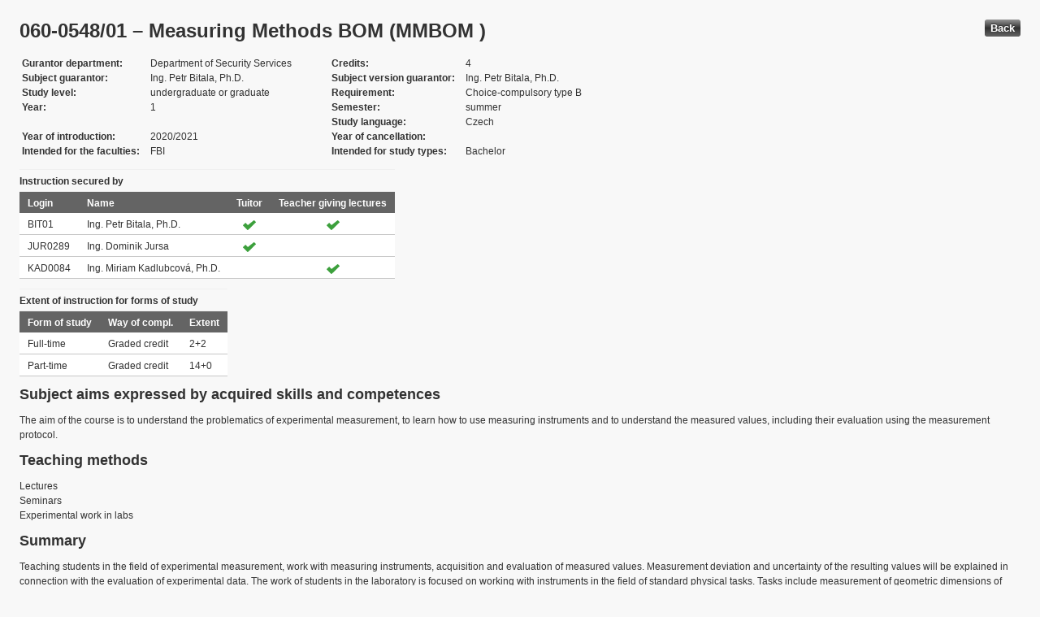

--- FILE ---
content_type: text/html; charset=UTF-8
request_url: https://edison.sso.vsb.cz/cz.vsb.edison.edu.study.prepare.web/SubjectVersion.faces?version=060-0548/01&subjectBlockAssignmentId=430797&studyFormId=2&studyPlanId=23541&locale=en&back=true
body_size: 72855
content:


<!DOCTYPE html>










    <html xmlns="http://www.w3.org/1999/xhtml">
<head>
<META http-equiv="Content-Type" content="text/html; charset=UTF-8">








<title>060-0548/01 &#8211; Measuring Methods BOM (MMBOM )</title>



<LINK rel="stylesheet" type="text/css" href="theme/default.css" title="Style">
<LINK rel="stylesheet" type="text/css" href="theme/unis.css" title="Style">
</head>
<body onload="hide(); return false">

  
    <button class="button" style="float: right" onclick="window.history.back()">
      Back
    </button>
  <form id="form1" name="form1" method="post" action="/cz.vsb.edison.edu.study.prepare.web/SubjectVersion.faces" enctype="application/x-www-form-urlencoded">

    <script type="text/javascript">
					function hide() {
						toggleVisibility('form1:tableStudyPlans');
						toggleVisibility('form1:tableSubjectBlocks');
						toggleVisibility('form1:tableEnquiries');
						var element = document
								.getElementById('form1:passConditions:buttonShowHide');
						if (element != null)
							toggleVisibility('form1:passConditions:subjectPassCondtionsTables');
					}

					function toggleVisibility(elementId) {
						var element = document.getElementById(elementId);
						if (element.style.display == '')
							element.style.display = 'none';
						else
							element.style.display = '';
					}
				</script>

    <DIV class="messagesBlock">
      <div id="form1:messages1"></div>
    </DIV>


    
      <div id="card-subject">
        <H1>
          <span class="outputText">060-0548/01 &#8211; Measuring Methods BOM (MMBOM )</span>
        </H1>

        <table class="panelGrid detail"><tbody><tr><td class="label"><span class="outputText">Gurantor department</span></td><td class="value"><span class="outputText">Department of Security Services</span></td><td class="label"><span class="outputText">Credits</span></td><td class="value"><span class="outputText">4</span></td></tr><tr><td class="label"><span class="outputText">Subject guarantor</span></td><td class="value"><span class="outputText">Ing. Petr Bitala, Ph.D.</span></td><td class="label"><span class="outputText">Subject version guarantor</span></td><td class="value"><span class="outputText">Ing. Petr Bitala, Ph.D.</span></td></tr><tr><td class="label"><span class="outputText">Study level</span></td><td class="value"><span class="outputText">undergraduate or graduate</span></td><td class="label"><span class="outputText">Requirement</span></td><td class="value"><span class="outputText">Choice-compulsory type B</span></td></tr><tr><td class="label"><span class="outputText">Year</span></td><td class="value"><span class="outputText">1</span></td><td class="label"><span class="outputText">Semester</span></td><td class="value"><span class="outputText">summer</span></td></tr><tr><td class="label"><span class="outputText"></span></td><td class="value"><span class="outputText"></span></td><td class="label"><span class="outputText">Study language</span></td><td class="value"><span class="outputText">Czech</span></td></tr><tr><td class="label"><span class="outputText">Year of introduction</span></td><td class="value"><span class="outputText">2020/2021</span></td><td class="label"><span class="outputText">Year of cancellation</span></td><td class="value"><span class="outputText"></span></td></tr><tr><td class="label"><span class="outputText">Intended for the faculties</span></td><td class="value"><span class="outputText">FBI</span></td><td class="label"><span class="outputText">Intended for study types</span></td><td class="value"><span class="outputText">Bachelor</span></td></tr></tbody></table><table id="form1:tableTeachers" class="dataTable" ><thead ><tr ><th scope="colgroup" class="headerClass" colspan="4" ><span class="outputText">Instruction secured by</span></th></tr>
<tr ><th class="headerClass" scope="col" ><span class="outputText">Login</span></th><th class="headerClass" scope="col" ><span class="outputText">Name</span></th><th class="headerClass" scope="col" ><span class="outputText">Tuitor</span></th><th class="headerClass" scope="col" ><span class="outputText">Teacher giving lectures</span></th></tr>
</thead><tbody >
<tr class="evenRow" ><td class="columnClass1" ><span class="outputText">BIT01</span></td>
<td class="columnClass1" ><span class="outputText">Ing. Petr Bitala, Ph.D.</span></td>
<td class="centered" ><img src="/cz.vsb.edison.edu.study.prepare.web/img/symbols/selected-green.png" class="graphicImageEx" /></td>
<td class="centered" ><img src="/cz.vsb.edison.edu.study.prepare.web/img/symbols/selected-green.png" class="graphicImageEx" /></td>
</tr>
<tr class="oddRow" ><td class="columnClass1" ><span class="outputText">JUR0289</span></td>
<td class="columnClass1" ><span class="outputText">Ing. Dominik Jursa</span></td>
<td class="centered" ><img src="/cz.vsb.edison.edu.study.prepare.web/img/symbols/selected-green.png" class="graphicImageEx" /></td>
<td class="centered" ></td>
</tr>
<tr class="evenRow" ><td class="columnClass1" ><span class="outputText">KAD0084</span></td>
<td class="columnClass1" ><span class="outputText">Ing. Miriam Kadlubcov&#225;, Ph.D.</span></td>
<td class="centered" ></td>
<td class="centered" ><img src="/cz.vsb.edison.edu.study.prepare.web/img/symbols/selected-green.png" class="graphicImageEx" /></td>
</tr>
</tbody>
</table>
<table id="form1:tableForms" class="dataTable" ><thead ><tr ><th scope="colgroup" class="headerClass" colspan="3" ><span class="outputText">Extent of instruction for forms of study</span></th></tr>
<tr ><th class="headerClass" scope="col" ><span class="outputText">Form of study</span></th><th class="headerClass" scope="col" ><span class="outputText">Way of compl.</span></th><th class="headerClass" scope="col" ><span class="outputText">Extent</span></th></tr>
</thead><tbody >
<tr class="evenRow" ><td class="columnClass1" ><span class="outputText">Full-time</span></td>
<td class="columnClass1" ><span class="outputText">Graded credit</span></td>
<td class="columnClass1" ><span class="outputText">2+2</span></td>
</tr>
<tr class="oddRow" ><td class="columnClass1" ><span class="outputText">Part-time</span></td>
<td class="columnClass1" ><span class="outputText">Graded credit</span></td>
<td class="columnClass1" ><span class="outputText">14+0</span></td>
</tr>
</tbody>
</table>

          <h3>
            <span class="outputText">Subject aims expressed by acquired skills and competences</span>
          </h3>
          <div id="form1:j_id_jsp_2139457300_69" class="preWrap">The aim of the course is to understand the problematics of experimental measurement, to learn how to use measuring instruments and to understand the measured values, including their evaluation using the measurement protocol.</div>
          <h3>
            <span class="outputText">Teaching methods</span>
          </h3>
          <p>
            Lectures
              <br />
            Seminars
              <br />
            Experimental work in labs
              <br />
            
          </p>
        
          <h3>
            <span class="outputText">Summary</span>
          </h3>
          <div id="form1:j_id_jsp_2139457300_77" class="preWrap">Teaching students in the field of experimental measurement, work with measuring instruments, acquisition and evaluation of measured values. Measurement deviation and uncertainty of the resulting values will be explained in connection with the evaluation of experimental data. The work of students in the laboratory is focused on working with instruments in the field of standard physical tasks. Tasks include measurement of geometric dimensions of solids, peripheral and angular velocity, coating thickness, liquid and solid material's density, air velocity and air flow rate, temperature (contact and contactless method), heat flux, material emissivity, dynamic viscosity of liquid, basic electrical properties.</div>
          <h3>
            <span class="outputText">Compulsory literature:</span>
          </h3>
          <div id="form1:j_id_jsp_2139457300_81" class="preWrap"><span class="outputText">KOPE&#268;N&#221;, Jan, M&#193;DR Vil&#233;m, PI&#352;TORA Jarom&#237;r, FOJTEK Alois a FOUKAL Jaroslav . Fyzik&#225;ln&#237; m&#283;&#345;en&#237;. 2. vyd. Ostrava: V&#352;B - Technick&#225; univerzita Ostrava, 2007. <a href='https://katalog.vsb.cz/search?type=global&q=9788024816531'>ISBN 978-80-248-1653-1</a>.</span></div>
          <h3>
            <span class="outputText">Recommended literature:</span>
          </h3>
          <div id="form1:j_id_jsp_2139457300_85" class="preWrap">ENGLICH, Ji&#345;&#237;. &#218;vod do praktick&#233; fyziky. I, Zpracov&#225;n&#237; v&#253;sledk&#367; m&#283;&#345;en&#237;. Praha: Matfyzpress, 2006. <a href='https://katalog.vsb.cz/search?type=global&q=8086732932'>ISBN 80-86732-93-2</a>.

MORRIS, Alan S. Measurement and instrumentation principles. Boston: Butterworth-Heinemann, 2001. <a href='https://katalog.vsb.cz/search?type=global&q=0750650818'>ISBN 0750650818.
</a>
</div>
          <h3>
            <span class="outputText">Additional study materials</span>
          </h3>
          <div id="form1:j_id_jsp_2139457300_89"><a id="form1:j_id_jsp_2139457300_90" href="https://www.vsb.cz/e-vyuka/en/subject/060-0548/01">Study supports in the EduDocs system</a></div>
          <h3>
            <span class="outputText">Way of continuous check of knowledge in the course of semester</span>
          </h3>
          <div id="form1:j_id_jsp_2139457300_94" class="preWrap">Continuous checking of knowledge in form of measurement reports.</div>
          <h3>
            <span class="outputText">E-learning</span>
          </h3>
          <div id="form1:j_id_jsp_2139457300_103" class="preWrap"><span class="outputText">Study materials in electronic form provided in MST.</span></div>
          <h3>
            <span class="outputText">Other requirements</span>
          </h3>
          <div id="form1:j_id_jsp_2139457300_107" class="preWrap"><span class="outputText">Measurement protocols. Credit test.</span></div>
          <h3>
            <span class="outputText">Prerequisities</span>
          </h3>
          
            <P>
              <span id="form1:textcardNoRows" class="outputText">Subject has no prerequisities.</span>
            </P>
          
          <h3>
            <span class="outputText">Co-requisities</span>
          </h3>
          
            <P>
              <span class="outputText">Subject has no co-requisities.</span>
            </P>
          
          <h3>
            <span class="outputText">Subject syllabus:</span>
          </h3>
          <div id="form1:j_id_jsp_2139457300_151" class="preWrap"><span class="outputText">1. Introduction, safety of laboratory work
2. History and introduction to measurement, terminology
3. Physical quantities and units, SI basic units
4. Measurement of physical quantities
5. Methods of processing measurement results (measurement errors, uncertainties)
6. Graphical and numerical data processing
7. Measuring principles of sensors - classification of sensors, division of sensors according to principle
8. Measurement of space and time
9. Volume measurement, density determination
10. Flow velocity measurement, flow determination
11. Measurement of temperature, relative humidity
12. Measurement of heat flux density, material emissivity
13. Measurement of electrical quantities, calibration, metrology</span></div>
          <h3>
            <span class="outputText">Conditions for subject completion </span>
          </h3>
          <div id="form1:passConditions:subjectPassCondtionsTables">
	<fieldset>
	<legend>
		<span id="form1:passConditions:j_id_jsp_1341760232_4pc2:0:j_id_jsp_1341760232_5pc2" class="outputText">Part-time form (validity from: 2020/2021 Summer semester)</span>
	</legend>
	<table id="form1:passConditions:j_id_jsp_1341760232_4pc2:0:table1" class="dataTable" ><thead ><tr ><th class="headerClass" nowrap="true" scope="col" ><span id="form1:passConditions:j_id_jsp_1341760232_4pc2:0:table1:text13" class="outputText">Task name</span></th><th class="headerClass" scope="col" ><span id="form1:passConditions:j_id_jsp_1341760232_4pc2:0:table1:text17" class="outputText">Type of task</span></th><th class="headerClass" scope="col" ><span class="outputText">Max. number of points</span>
				<br /><span class="outputText">(act. for subtasks)</span></th><th class="headerClass" scope="col" ><span id="form1:passConditions:j_id_jsp_1341760232_4pc2:0:table1:text14" class="outputText">Min. number of points</span></th><th class="headerClass" scope="col" ><span class="outputText">Max. po&#269;et pokus&#367;</span></th></tr>
</thead><tbody >
<tr class="evenRow" ><td nowrap="true" class="columnClass1" ><span id="form1:passConditions:j_id_jsp_1341760232_4pc2:0:table1:0:text18" class="outputText">Graded credit</span></td>
<td class="columnClass1" ><span id="form1:passConditions:j_id_jsp_1341760232_4pc2:0:table1:0:text19" class="outputText">Graded credit</span></td>
<td class="centered" ><span id="form1:passConditions:j_id_jsp_1341760232_4pc2:0:table1:0:text21" class="outputText">100</span>&nbsp;</td>
<td class="centered" ><span id="form1:passConditions:j_id_jsp_1341760232_4pc2:0:table1:0:text20" class="outputText">51</span></td>
<td class="centered" ><span class="outputText"></span></td>
</tr>
</tbody>
</table>
<span class="label">Mandatory attendence participation: </span>80%
	<br /><br />
	<a href="#" onclick="toggleVisibilityElement(this.nextSibling); return false">Show history</a><span id="form1:passConditions:j_id_jsp_1341760232_4pc2:0:masHistory" style="display: none">
			<p><span class="outputText">No mandatory participation extent is recorded in the history. </span></p>
		</span>		
	
	<br /><br />
	<span class="label">Conditions for subject completion and attendance at the exercises within ISP: </span>
	<br /><br />
	<a href="#" onclick="toggleVisibilityElement(this.nextSibling); return false">Show history</a><span id="form1:passConditions:j_id_jsp_1341760232_4pc2:0:ispHistory" style="display: none">
			<p><span class="outputText">No conditions for subject completion and attendance at the exercises within ISP in the history. </span></p>
		</span>		
	
	</fieldset>	
	</div>






	
	
    <script type="text/javascript">
					function toggleVisibilityElement(element) {
						if (element.style.display == '')
							element.style.display = 'none';
						else
							element.style.display = '';
					}
	</script>
	
	
	
	 

          

        <h3>
          <span class="outputText">Occurrence in study plans</span>
        </h3>

        <input id="form1:buttonShowHide" name="form1:buttonShowHide" type="button" value="Show/Hide" onclick="toggleVisibility('form1:tableStudyPlans'); return false" class="commandExButton button" /><table id="form1:tableStudyPlans" class="dataTable" ><thead ><tr ><th class="headerClass" scope="col" ><span class="outputText">Academic year</span></th><th class="headerClass" scope="col" ><span class="outputText">Programme</span></th><th class="headerClass" scope="col" ><span class="outputText">Branch/spec.</span></th><th class="headerClass" scope="col" ><span class="outputText">Spec.</span></th><th class="headerClass" scope="col" ><span class="outputText">Zam&#283;&#345;en&#237;</span></th><th class="headerClass" scope="col" ><span class="outputText">Form</span></th><th class="headerClass" scope="col" ><span class="outputText">Study language </span></th><th class="headerClass" scope="col" ><span class="outputText">Tut. centre</span></th><th class="headerClass" scope="col" ><span class="outputText">Year</span></th><th class="headerClass" scope="col" ><span title="winter" class="outputText">W</span></th><th class="headerClass" scope="col" ><span title="summer" class="outputText">S</span></th><th class="headerClass" scope="col" ><span class="outputText">Type of duty</span></th><th class="headerClass" scope="col" ><img src="/cz.vsb.edison.edu.study.prepare.web/.ibmjsfres/img/1x1.gif" ></img></th></tr>
</thead><tbody >
<tr class="evenRow" ><td ><span class="outputText">2025/2026</span></td>
<td ><span class="outputText">(B1032A020007) Technick&#225; bezpe&#269;nost osob a majetku</span></td>
<td ></td>
<td ></td>
<td ><span class="outputText"></span></td>
<td ><span class="outputText">P</span></td>
<td ><span class="outputText">Czech</span></td>
<td ><span class="outputText">Ostrava</span></td>
<td ><span class="outputText">1</span></td>
<td ></td>
<td ><img src="img/icons/small/active/confirm.png" class="graphicImageEx" /></td>
<td ><span class="outputText">Choice-compulsory type B</span></td>
<td ><a id="form1:tableStudyPlans:0:j_id_jsp_2139457300_200" href="https://edison.sso.vsb.cz/cz.vsb.edison.edu.study.prepare.web/StudyPlan.faces?studyPlanId=26970&amp;locale=en&amp;back=true" class="outputText">study plan</a></td>
</tr>
<tr class="oddRow" ><td ><span class="outputText">2025/2026</span></td>
<td ><span class="outputText">(B1032A020007) Technick&#225; bezpe&#269;nost osob a majetku</span></td>
<td ></td>
<td ></td>
<td ><span class="outputText"></span></td>
<td ><span class="outputText">K</span></td>
<td ><span class="outputText">Czech</span></td>
<td ><span class="outputText">Ostrava</span></td>
<td ><span class="outputText">1</span></td>
<td ></td>
<td ><img src="img/icons/small/active/confirm.png" class="graphicImageEx" /></td>
<td ><span class="outputText">Choice-compulsory type B</span></td>
<td ><a id="form1:tableStudyPlans:1:j_id_jsp_2139457300_200" href="https://edison.sso.vsb.cz/cz.vsb.edison.edu.study.prepare.web/StudyPlan.faces?studyPlanId=26971&amp;locale=en&amp;back=true" class="outputText">study plan</a></td>
</tr>
<tr class="evenRow" ><td ><span class="outputText">2025/2026</span></td>
<td ><span class="outputText">(B1032A020007) Technick&#225; bezpe&#269;nost osob a majetku</span></td>
<td ></td>
<td ></td>
<td ><span class="outputText"></span></td>
<td ><span class="outputText">K</span></td>
<td ><span class="outputText">Czech</span></td>
<td ><span class="outputText">Praha</span></td>
<td ><span class="outputText">1</span></td>
<td ></td>
<td ><img src="img/icons/small/active/confirm.png" class="graphicImageEx" /></td>
<td ><span class="outputText">Choice-compulsory type B</span></td>
<td ><a id="form1:tableStudyPlans:2:j_id_jsp_2139457300_200" href="https://edison.sso.vsb.cz/cz.vsb.edison.edu.study.prepare.web/StudyPlan.faces?studyPlanId=26972&amp;locale=en&amp;back=true" class="outputText">study plan</a></td>
</tr>
<tr class="oddRow" ><td ><span class="outputText">2024/2025</span></td>
<td ><span class="outputText">(B1032A020007) Technick&#225; bezpe&#269;nost osob a majetku</span></td>
<td ></td>
<td ></td>
<td ><span class="outputText"></span></td>
<td ><span class="outputText">K</span></td>
<td ><span class="outputText">Czech</span></td>
<td ><span class="outputText">Ostrava</span></td>
<td ><span class="outputText">1</span></td>
<td ></td>
<td ><img src="img/icons/small/active/confirm.png" class="graphicImageEx" /></td>
<td ><span class="outputText">Choice-compulsory type B</span></td>
<td ><a id="form1:tableStudyPlans:3:j_id_jsp_2139457300_200" href="https://edison.sso.vsb.cz/cz.vsb.edison.edu.study.prepare.web/StudyPlan.faces?studyPlanId=26460&amp;locale=en&amp;back=true" class="outputText">study plan</a></td>
</tr>
<tr class="evenRow" ><td ><span class="outputText">2024/2025</span></td>
<td ><span class="outputText">(B1032A020007) Technick&#225; bezpe&#269;nost osob a majetku</span></td>
<td ></td>
<td ></td>
<td ><span class="outputText"></span></td>
<td ><span class="outputText">P</span></td>
<td ><span class="outputText">Czech</span></td>
<td ><span class="outputText">Ostrava</span></td>
<td ><span class="outputText">1</span></td>
<td ></td>
<td ><img src="img/icons/small/active/confirm.png" class="graphicImageEx" /></td>
<td ><span class="outputText">Choice-compulsory type B</span></td>
<td ><a id="form1:tableStudyPlans:4:j_id_jsp_2139457300_200" href="https://edison.sso.vsb.cz/cz.vsb.edison.edu.study.prepare.web/StudyPlan.faces?studyPlanId=26461&amp;locale=en&amp;back=true" class="outputText">study plan</a></td>
</tr>
<tr class="oddRow" ><td ><span class="outputText">2024/2025</span></td>
<td ><span class="outputText">(B1032A020007) Technick&#225; bezpe&#269;nost osob a majetku</span></td>
<td ></td>
<td ></td>
<td ><span class="outputText"></span></td>
<td ><span class="outputText">K</span></td>
<td ><span class="outputText">Czech</span></td>
<td ><span class="outputText">Praha</span></td>
<td ><span class="outputText">1</span></td>
<td ></td>
<td ><img src="img/icons/small/active/confirm.png" class="graphicImageEx" /></td>
<td ><span class="outputText">Choice-compulsory type B</span></td>
<td ><a id="form1:tableStudyPlans:5:j_id_jsp_2139457300_200" href="https://edison.sso.vsb.cz/cz.vsb.edison.edu.study.prepare.web/StudyPlan.faces?studyPlanId=26463&amp;locale=en&amp;back=true" class="outputText">study plan</a></td>
</tr>
<tr class="evenRow" ><td ><span class="outputText">2023/2024</span></td>
<td ><span class="outputText">(B1032A020007) Technick&#225; bezpe&#269;nost osob a majetku</span></td>
<td ></td>
<td ></td>
<td ><span class="outputText"></span></td>
<td ><span class="outputText">P</span></td>
<td ><span class="outputText">Czech</span></td>
<td ><span class="outputText">Ostrava</span></td>
<td ><span class="outputText">1</span></td>
<td ></td>
<td ><img src="img/icons/small/active/confirm.png" class="graphicImageEx" /></td>
<td ><span class="outputText">Choice-compulsory type B</span></td>
<td ><a id="form1:tableStudyPlans:6:j_id_jsp_2139457300_200" href="https://edison.sso.vsb.cz/cz.vsb.edison.edu.study.prepare.web/StudyPlan.faces?studyPlanId=25705&amp;locale=en&amp;back=true" class="outputText">study plan</a></td>
</tr>
<tr class="oddRow" ><td ><span class="outputText">2023/2024</span></td>
<td ><span class="outputText">(B1032A020007) Technick&#225; bezpe&#269;nost osob a majetku</span></td>
<td ></td>
<td ></td>
<td ><span class="outputText"></span></td>
<td ><span class="outputText">K</span></td>
<td ><span class="outputText">Czech</span></td>
<td ><span class="outputText">Ostrava</span></td>
<td ><span class="outputText">1</span></td>
<td ></td>
<td ><img src="img/icons/small/active/confirm.png" class="graphicImageEx" /></td>
<td ><span class="outputText">Choice-compulsory type B</span></td>
<td ><a id="form1:tableStudyPlans:7:j_id_jsp_2139457300_200" href="https://edison.sso.vsb.cz/cz.vsb.edison.edu.study.prepare.web/StudyPlan.faces?studyPlanId=25706&amp;locale=en&amp;back=true" class="outputText">study plan</a></td>
</tr>
<tr class="evenRow" ><td ><span class="outputText">2023/2024</span></td>
<td ><span class="outputText">(B1032A020007) Technick&#225; bezpe&#269;nost osob a majetku</span></td>
<td ></td>
<td ></td>
<td ><span class="outputText"></span></td>
<td ><span class="outputText">K</span></td>
<td ><span class="outputText">Czech</span></td>
<td ><span class="outputText">Praha</span></td>
<td ><span class="outputText">1</span></td>
<td ></td>
<td ><img src="img/icons/small/active/confirm.png" class="graphicImageEx" /></td>
<td ><span class="outputText">Choice-compulsory type B</span></td>
<td ><a id="form1:tableStudyPlans:8:j_id_jsp_2139457300_200" href="https://edison.sso.vsb.cz/cz.vsb.edison.edu.study.prepare.web/StudyPlan.faces?studyPlanId=25707&amp;locale=en&amp;back=true" class="outputText">study plan</a></td>
</tr>
<tr class="oddRow" ><td ><span class="outputText">2023/2024</span></td>
<td ><span class="outputText">(B1032A020007) Technick&#225; bezpe&#269;nost osob a majetku</span></td>
<td ></td>
<td ></td>
<td ><span class="outputText"></span></td>
<td ><span class="outputText">K</span></td>
<td ><span class="outputText">Czech</span></td>
<td ><span class="outputText">L&#225;zn&#283; Bohdane&#269;</span></td>
<td ><span class="outputText">1</span></td>
<td ></td>
<td ><img src="img/icons/small/active/confirm.png" class="graphicImageEx" /></td>
<td ><span class="outputText">Choice-compulsory type B</span></td>
<td ><a id="form1:tableStudyPlans:9:j_id_jsp_2139457300_200" href="https://edison.sso.vsb.cz/cz.vsb.edison.edu.study.prepare.web/StudyPlan.faces?studyPlanId=25767&amp;locale=en&amp;back=true" class="outputText">study plan</a></td>
</tr>
<tr class="evenRow" ><td ><span class="outputText">2022/2023</span></td>
<td ><span class="outputText">(B1032A020007) Technick&#225; bezpe&#269;nost osob a majetku</span></td>
<td ></td>
<td ></td>
<td ><span class="outputText"></span></td>
<td ><span class="outputText">P</span></td>
<td ><span class="outputText">Czech</span></td>
<td ><span class="outputText">Ostrava</span></td>
<td ><span class="outputText">1</span></td>
<td ></td>
<td ><img src="img/icons/small/active/confirm.png" class="graphicImageEx" /></td>
<td ><span class="outputText">Choice-compulsory type B</span></td>
<td ><a id="form1:tableStudyPlans:10:j_id_jsp_2139457300_200" href="https://edison.sso.vsb.cz/cz.vsb.edison.edu.study.prepare.web/StudyPlan.faces?studyPlanId=24495&amp;locale=en&amp;back=true" class="outputText">study plan</a></td>
</tr>
<tr class="oddRow" ><td ><span class="outputText">2022/2023</span></td>
<td ><span class="outputText">(B1032A020007) Technick&#225; bezpe&#269;nost osob a majetku</span></td>
<td ></td>
<td ></td>
<td ><span class="outputText"></span></td>
<td ><span class="outputText">K</span></td>
<td ><span class="outputText">Czech</span></td>
<td ><span class="outputText">Ostrava</span></td>
<td ><span class="outputText">1</span></td>
<td ></td>
<td ><img src="img/icons/small/active/confirm.png" class="graphicImageEx" /></td>
<td ><span class="outputText">Choice-compulsory type B</span></td>
<td ><a id="form1:tableStudyPlans:11:j_id_jsp_2139457300_200" href="https://edison.sso.vsb.cz/cz.vsb.edison.edu.study.prepare.web/StudyPlan.faces?studyPlanId=24496&amp;locale=en&amp;back=true" class="outputText">study plan</a></td>
</tr>
<tr class="evenRow" ><td ><span class="outputText">2022/2023</span></td>
<td ><span class="outputText">(B1032A020007) Technick&#225; bezpe&#269;nost osob a majetku</span></td>
<td ></td>
<td ></td>
<td ><span class="outputText"></span></td>
<td ><span class="outputText">K</span></td>
<td ><span class="outputText">Czech</span></td>
<td ><span class="outputText">Praha</span></td>
<td ><span class="outputText">1</span></td>
<td ></td>
<td ><img src="img/icons/small/active/confirm.png" class="graphicImageEx" /></td>
<td ><span class="outputText">Choice-compulsory type B</span></td>
<td ><a id="form1:tableStudyPlans:12:j_id_jsp_2139457300_200" href="https://edison.sso.vsb.cz/cz.vsb.edison.edu.study.prepare.web/StudyPlan.faces?studyPlanId=24497&amp;locale=en&amp;back=true" class="outputText">study plan</a></td>
</tr>
<tr class="oddRow" ><td ><span class="outputText">2022/2023</span></td>
<td ><span class="outputText">(B1032A020007) Technick&#225; bezpe&#269;nost osob a majetku</span></td>
<td ></td>
<td ></td>
<td ><span class="outputText"></span></td>
<td ><span class="outputText">K</span></td>
<td ><span class="outputText">Czech</span></td>
<td ><span class="outputText">L&#225;zn&#283; Bohdane&#269;</span></td>
<td ><span class="outputText">1</span></td>
<td ></td>
<td ><img src="img/icons/small/active/confirm.png" class="graphicImageEx" /></td>
<td ><span class="outputText">Choice-compulsory type B</span></td>
<td ><a id="form1:tableStudyPlans:13:j_id_jsp_2139457300_200" href="https://edison.sso.vsb.cz/cz.vsb.edison.edu.study.prepare.web/StudyPlan.faces?studyPlanId=25001&amp;locale=en&amp;back=true" class="outputText">study plan</a></td>
</tr>
<tr class="evenRow" ><td ><span class="outputText">2021/2022</span></td>
<td ><span class="outputText">(B1032A020007) Technick&#225; bezpe&#269;nost osob a majetku</span></td>
<td ></td>
<td ></td>
<td ><span class="outputText"></span></td>
<td ><span class="outputText">P</span></td>
<td ><span class="outputText">Czech</span></td>
<td ><span class="outputText">Ostrava</span></td>
<td ><span class="outputText">1</span></td>
<td ></td>
<td ><img src="img/icons/small/active/confirm.png" class="graphicImageEx" /></td>
<td ><span class="outputText">Choice-compulsory type B</span></td>
<td ><a id="form1:tableStudyPlans:14:j_id_jsp_2139457300_200" href="https://edison.sso.vsb.cz/cz.vsb.edison.edu.study.prepare.web/StudyPlan.faces?studyPlanId=23535&amp;locale=en&amp;back=true" class="outputText">study plan</a></td>
</tr>
<tr class="oddRow" ><td ><span class="outputText">2021/2022</span></td>
<td ><span class="outputText">(B1032A020007) Technick&#225; bezpe&#269;nost osob a majetku</span></td>
<td ></td>
<td ></td>
<td ><span class="outputText"></span></td>
<td ><span class="outputText">K</span></td>
<td ><span class="outputText">Czech</span></td>
<td ><span class="outputText">Ostrava</span></td>
<td ><span class="outputText">1</span></td>
<td ></td>
<td ><img src="img/icons/small/active/confirm.png" class="graphicImageEx" /></td>
<td ><span class="outputText">Choice-compulsory type B</span></td>
<td ><a id="form1:tableStudyPlans:15:j_id_jsp_2139457300_200" href="https://edison.sso.vsb.cz/cz.vsb.edison.edu.study.prepare.web/StudyPlan.faces?studyPlanId=23536&amp;locale=en&amp;back=true" class="outputText">study plan</a></td>
</tr>
<tr class="evenRow" ><td ><span class="outputText">2021/2022</span></td>
<td ><span class="outputText">(B1032A020007) Technick&#225; bezpe&#269;nost osob a majetku</span></td>
<td ></td>
<td ></td>
<td ><span class="outputText"></span></td>
<td ><span class="outputText">K</span></td>
<td ><span class="outputText">Czech</span></td>
<td ><span class="outputText">L&#225;zn&#283; Bohdane&#269;</span></td>
<td ><span class="outputText">1</span></td>
<td ></td>
<td ><img src="img/icons/small/active/confirm.png" class="graphicImageEx" /></td>
<td ><span class="outputText">Choice-compulsory type B</span></td>
<td ><a id="form1:tableStudyPlans:16:j_id_jsp_2139457300_200" href="https://edison.sso.vsb.cz/cz.vsb.edison.edu.study.prepare.web/StudyPlan.faces?studyPlanId=23541&amp;locale=en&amp;back=true" class="outputText">study plan</a></td>
</tr>
<tr class="oddRow" ><td ><span class="outputText">2020/2021</span></td>
<td ><span class="outputText">(B1032A020007) Technick&#225; bezpe&#269;nost osob a majetku</span></td>
<td ></td>
<td ></td>
<td ><span class="outputText"></span></td>
<td ><span class="outputText">K</span></td>
<td ><span class="outputText">Czech</span></td>
<td ><span class="outputText">Ostrava</span></td>
<td ><span class="outputText">1</span></td>
<td ></td>
<td ><img src="img/icons/small/active/confirm.png" class="graphicImageEx" /></td>
<td ><span class="outputText">Choice-compulsory type B</span></td>
<td ><a id="form1:tableStudyPlans:17:j_id_jsp_2139457300_200" href="https://edison.sso.vsb.cz/cz.vsb.edison.edu.study.prepare.web/StudyPlan.faces?studyPlanId=23427&amp;locale=en&amp;back=true" class="outputText">study plan</a></td>
</tr>
<tr class="evenRow" ><td ><span class="outputText">2020/2021</span></td>
<td ><span class="outputText">(B1032A020007) Technick&#225; bezpe&#269;nost osob a majetku</span></td>
<td ></td>
<td ></td>
<td ><span class="outputText"></span></td>
<td ><span class="outputText">K</span></td>
<td ><span class="outputText">Czech</span></td>
<td ><span class="outputText">L&#225;zn&#283; Bohdane&#269;</span></td>
<td ><span class="outputText">1</span></td>
<td ></td>
<td ><img src="img/icons/small/active/confirm.png" class="graphicImageEx" /></td>
<td ><span class="outputText">Choice-compulsory type B</span></td>
<td ><a id="form1:tableStudyPlans:18:j_id_jsp_2139457300_200" href="https://edison.sso.vsb.cz/cz.vsb.edison.edu.study.prepare.web/StudyPlan.faces?studyPlanId=23428&amp;locale=en&amp;back=true" class="outputText">study plan</a></td>
</tr>
<tr class="oddRow" ><td ><span class="outputText">2020/2021</span></td>
<td ><span class="outputText">(B1032A020007) Technick&#225; bezpe&#269;nost osob a majetku</span></td>
<td ></td>
<td ></td>
<td ><span class="outputText"></span></td>
<td ><span class="outputText">P</span></td>
<td ><span class="outputText">Czech</span></td>
<td ><span class="outputText">Ostrava</span></td>
<td ><span class="outputText">1</span></td>
<td ></td>
<td ><img src="img/icons/small/active/confirm.png" class="graphicImageEx" /></td>
<td ><span class="outputText">Choice-compulsory type B</span></td>
<td ><a id="form1:tableStudyPlans:19:j_id_jsp_2139457300_200" href="https://edison.sso.vsb.cz/cz.vsb.edison.edu.study.prepare.web/StudyPlan.faces?studyPlanId=23429&amp;locale=en&amp;back=true" class="outputText">study plan</a></td>
</tr>
</tbody>
</table>


        <h3>
          <span class="outputText">Occurrence in special blocks</span>
        </h3>

        <input id="form1:buttonShowHideBlocks" name="form1:buttonShowHideBlocks" type="button" value="Show/Hide" onclick="toggleVisibility('form1:tableSubjectBlocks'); return false" class="commandExButton button" /><table id="form1:tableSubjectBlocks" class="dataTable" ><thead ><tr ><th class="headerClass" scope="col" ><span class="outputText">Block name</span></th><th class="headerClass" scope="col" ><span class="outputText">Academic year</span></th><th class="headerClass" scope="col" ><span class="outputText">Form of study</span></th><th class="headerClass" scope="col" ><span class="outputText">Study language </span></th><th class="headerClass" scope="col" ><span class="outputText">Year</span></th><th class="headerClass" scope="col" ><span title="winter" class="outputText">W</span></th><th class="headerClass" scope="col" ><span title="summer" class="outputText">S</span></th><th class="headerClass" scope="col" ><span class="outputText">Type of block</span></th><th class="headerClass" scope="col" ><span class="outputText">Block owner</span></th><th class="headerClass" scope="col" ><img src="/cz.vsb.edison.edu.study.prepare.web/.ibmjsfres/img/1x1.gif" ></img></th></tr>
</thead><tbody >
</tbody>
</table>


        <h3>
          <span class="outputText">Assessment of instruction</span>
        </h3>

        <input id="form1:j_id_jsp_2139457300_244" name="form1:j_id_jsp_2139457300_244" type="button" value="Show/Hide" onclick="toggleVisibility('form1:tableEnquiries'); return false" class="commandExButton button" />

		<br /><br />
        <table id="form1:tableEnquiries" ><tbody >
<tr ><td ><a href="https://edison.sso.vsb.cz/cz.vsb.edison.edu.study.prepare.web/EducationEnquiry.faces?subjectVersion=060-0548%2F01&amp;semesterId=130&amp;locale=en&amp;back=true"><span class="outputText">2024/2025 Summer</span></a></td>
</tr>
<tr ><td ><a href="https://edison.sso.vsb.cz/cz.vsb.edison.edu.study.prepare.web/EducationEnquiry.faces?subjectVersion=060-0548%2F01&amp;semesterId=129&amp;locale=en&amp;back=true"><span class="outputText">2023/2024 Summer</span></a></td>
</tr>
<tr ><td ><a href="https://edison.sso.vsb.cz/cz.vsb.edison.edu.study.prepare.web/EducationEnquiry.faces?subjectVersion=060-0548%2F01&amp;semesterId=128&amp;locale=en&amp;back=true"><span class="outputText">2022/2023 Summer</span></a></td>
</tr>
<tr ><td ><a href="https://edison.sso.vsb.cz/cz.vsb.edison.edu.study.prepare.web/EducationEnquiry.faces?subjectVersion=060-0548%2F01&amp;semesterId=123&amp;locale=en&amp;back=true"><span class="outputText">2021/2022 Summer</span></a></td>
</tr>
</tbody>
</table>


      </div>
    <input type="hidden" name="form1_SUBMIT" value="1" /><input type="hidden" name="javax.faces.ViewState" id="j_id__v_0:javax.faces.ViewState:1" value="hplIg97tJKkbDNtIwNPvh4Q1mXsJTvnVd/09JDSmU94Lh0xySseiYJ9yGc2ufcKDq41OJOUdWuyi1n0suhmR5DcUKT4xOKPronJ47FC7I7SXmwUXxuZvZ0wBdIHRK6h0iEcoxEiV+ffu/IZI0vkwFXCwGE/nIJk2wO3M/8IQdGbB0RPwh584RApX68KhnHBLicg6Tp+3TtM0Uvkl08H0vuR504wSVDAVBnsFKTPbPJvu2GjjpO4XRK+0eYin8btpldVZjJ+ALnpcmqgOerzsOmKf7Hc7hSANO7shEi6PLSSOTIo19QsdcFYqByRZ90xvAtg7g4or/MVLxVaVPd3l1AYY6wmruVc6tqB1J3SF39GbWFp7Cni07G12MaVewCEtl5U/LUKQZCBYGQD81xxbGASh5tuURLAb1Z3UNyRsz2q/[base64]/49T1+Tnf5n4xA3hpFvpkLpbIu6PGvov+UbeWVjex/30OSmvmlOfZl8s1YtmFrkrMdOC8s62RcAVUMM82lXq6n+D96GU88O5sAb9ey0PwddLK58TwUGux9Zk1vLdD7QuM3ygSSO+TyXTXLzypkcLnZS4y+RTqFuwj/oTGvnQEWH16KFXk+SjC7iSWcuAdhh9719CSfPtAEA9aBXMcyGgSBDWtY4O1fr27VTkE11C7n0ckaxeq2npcMYXnHm5PY8ZQ0yhc/faCID/j1PX5OrKnoVjZYwrlnEMVwMIbe93LzyoVkPyh3DK/he8JNTkefcQ+U0JVAH16up/g/ehlPniO9fy1D7GLOgK1RB/bhTSSvkU4pIoiLBq8phsOG2sa1bfbnlBcbCJPp/pVPV07JMF4Ih++E8VAHgKHjCL+APoUuN11wm+S9rE23G5pUeEIZlwJJoMFMfOhWqMqeI0rtrTcZfUKhyvNFKBTkHb0bGV4fDBTXbEZxT5eoul/rgK4Mr+F7wk1OR59xD5TQlUAfXq6n+D96GU+eI71/[base64]/[base64]/[base64]/he8JNTkefcQ+U0JVAH16up/g/ehlPPDubAG/XstCC2PfPJi7YJySvkU4pIoiLBq8phsOG2sa1bfbnlBcbCIyK2+nuAhVBMF4Ih++E8VAHgKHjCL+APoUuN11wm+S9rE23G5pUeELj/VG5GAg44uhWqMqeI0rtrTcZfUKhyvNFKBTkHb0bGV4fDBTXbEZxl98YGubOfXEMr+F7wk1OR59xD5TQlUAfXq6n+D96GU88O5sAb9ey0Mv4JW8e/d/[base64]/lDBeCIfvhPFQB4Ch4wi/gD6FLjddcJvkvaxNtxuaVHhC9eZSjf/w2bgeovtxnPBRWK+i/5Rt5ZWN7H/fQ5Ka+aU59mXyzVi2YeVlIsZ6rfJfL3lxFamiV8E2qlL7IbFsNBsND0sppO/QapIP2I1HHWoSlT04Zpw6RLtUUSApBoAmEpU9OGacOkSkyoGzc5VbXySvkU4pIoiLBq8phsOG2sa1bfbnlBcbCOq+oKl1j7+yXggy4cyqfkZwudlLjL5FOoW7CP+hMa+ddCZcnpIn6PuAnoNdsPrGRTaqUvshsWw0Gw0PSymk79AIp/1Y1CP3Ld7K8heTvhYPDRQKb/I7t24PC4WiIELLtC7n0ckaxeq2HPf/ADYH0RjY8ZQ0yhc/faCID/j1PX5OoYYZFikNiw4weWJQPD364Msd9QmG8K/R+NjAa4G+XKVyVnikwF7KWjaqUvshsWw0Gw0PSymk79C4v5CYSg4+SZ9xD5TQlUAfXq6n+D96GU/2idTIO9HS8wIt7ugV6CrtRJEEnnBnr8sdK1EHhIlzRggbzP9NedoQJK+RTikiiIsGrymGw4baxrVt9ueUFxsIFTID+tM4ZTagtRYng6FMdoeF6MmIA4aeqElyihpojku7ybc3vEV9e4lH2WnkGkAoYGa2wQwsyM3armdnZk+zcvzZqSUSLpzKdgL1ftuK7wYxKZ8d/[base64]/g/ehlPOJF5j+Qlsu8UL7nk2K+ZHZy5E5Bd6qXoWhZZfBv0sAzeezNd9A/HsN/TDvsa2EQH6KLzVpw73lf7i+rhZRjtrKpOTuhBPU4MSV886ZTfdOsxKZ8d/ZG5KhHpmBpF3RBAJLPn8a9cAqWSdHAd04d8KolH2WnkGkAoYGa2wQwsyM3armdnZk+zclS2CUrLf/oNmF8+3EVdl2HKwPPbx3+kpJstT+6XCH3H3sryF5O+Fg9GwVxKqNJlZH+PDt1fTx77IcTF2EF3hWScuROQXeql6FoWWXwb9LAMGkuut/R1HH/8HXSyufE8FBrsfWZNby3QSUb3C8h11IAa7H1mTW8t0OPlgILiughMSV886ZTfdOsxKZ8d/ZG5KhHpmBpF3RBA7xzZrQoIdhPC2aTlj6Rm4YUuN11wm+S9rE23G5pUeEI/ZL4LE3gPz9EIzB+U5+YDxaPVooN6Dtu6vKKmsR9dV+hWqMqeI0rtrTcZfUKhyvNFKBTkHb0bGV4fDBTXbEZx5+qCTJ7+2HBnEMVwMIbe94Lp0bvi++aDDK/he8JNTkefcQ+U0JVAH16up/g/ehlPYFra++qo3SIoK3O7Y459+Jy5E5Bd6qXoWhZZfBv0sAwwNdXMhNA1aN/TDvsa2EQH6KLzVpw73lf7i+rhZRjtrKpOTuhBPU4MSV886ZTfdOsxKZ8d/ZG5KhHpmBpF3RBAVf0P5iECd6QaBIENa1jg7eSvKr9kOzeJLufRyRrF6rYc9/8ANgfRGNjxlDTKFz99oIgP+PU9fk4TugQ/boiCXe+5Wlv2h/4BRSgU5B29GxleHwwU12xGcel/PAssFoH2Tl/1nzle+3HUATyOIIZRhffjCtiwBSZ0DK/he8JNTkefcQ+U0JVAH16up/g/ehlPYFra++qo3SIUVAzqcEItQH5QGF0nvBJCGwAzofGxS4kU5I4uYnGQGKLWfSy6GZHkPNs0OKDm/tf42MBrgb5cpXJWeKTAXspaNqpS+yGxbDQbDQ9LKaTv0FryPGP6LQStyNLJdUAzQKWlkNzXSp41xiHExdhBd4VknLkTkF3qpehaFll8G/SwDG4kR2AvS5WQ/B10srnxPBQa7H1mTW8t0OPlgILiughMSV886ZTfdOsxKZ8d/ZG5KhHpmBpF3RBANhWo4XTDSwG43GTa82l2NlFBqJGpFF5mM27rRomhktQRrWII8NexNAnNhu42QBqahS43XXCb5L2sTbcbmlR4QnBA2dXqFQfhAHFJ99hL5HzY8ZQ0yhc/faCID/j1PX5O3J7A/[base64]/GgSBDWtY4O3kryq/ZDs3iS7n0ckaxeq2HPf/ADYH0RjY8ZQ0yhc/faCID/j1PX5OZLES7aAFksTmOdQZu3mm0EUoFOQdvRsZXh8MFNdsRnEOgzwPGVRani0Guidt78MHNqpS+yGxbDQbDQ9LKaTv0OK+NohxT00nyNLJdUAzQKWlkNzXSp41xiHExdhBd4VknLkTkF3qpehaFll8G/SwDGWPqdUadvbG/B10srnxPBQa7H1mTW8t0OPlgILiughMSV886ZTfdOsxKZ8d/ZG5KhHpmBpF3RBAb+xZ1BcEhlCQJOjhK06wXoUuN11wm+S9rE23G5pUeEJBgnOkljWDfwBxSffYS+R82PGUNMoXP32giA/49T1+TtHpIbyEFRjDMHliUDw9+uACg1fV6SdUnPjYwGuBvlylclZ4pMBeylo2qlL7IbFsNBsND0sppO/QrlaK3LyHGQ3I0sl1QDNApeLMK7SFcs1jIcTF2EF3hWScuROQXeql6FoWWXwb9LAMW7JOokdqQSAm1ZfBI33jewavKYbDhtrGtW3255QXGwjgI15YUQGvMmbnM4ETA4xQMSmfHf2RuSoR6ZgaRd0QQM/VxOjyHqX/GgSBDWtY4O3Kde/EasMXMC7n0ckaxeq2HPf/ADYH0RjY8ZQ0yhc/faCID/j1PX5O+TzDL7hPoJIweWJQPD364Msd9QmG8K/RMHliUDw9+uDLHfUJhvCv0fjYwGuBvlylclZ4pMBeylo2qlL7IbFsNBsND0sppO/Q8eE2gem1xr5qzqRLtRGCtKkJFLD8KtYrmKsgpfmBVot/MDgw7qvNQKmlCrxsr3JCBIZSiAAdfmnY8ZQ0yhc/faCID/j1PX5Obelr0F/MyXnmOdQZu3mm0EUoFOQdvRsZXh8MFNdsRnGhLO7kiWhREi0Guidt78MHNqpS+yGxbDQbDQ9LKaTv0F0c3HlXTqy1yNLJdUAzQKWlkNzXSp41xiHExdhBd4VknLkTkF3qpehaFll8G/SwDCSWmy1t0i5Q/B10srnxPBQa7H1mTW8t0OPlgILiughMSV886ZTfdOsxKZ8d/ZG5KhHpmBpF3RBA/KJ/TjfdfGGQJOjhK06wXoUuN11wm+S9rE23G5pUeEKQgRqrMYTFzgBxSffYS+R82PGUNMoXP32giA/49T1+Tp72oQoQkMxcMHliUDw9+uACg1fV6SdUnPjYwGuBvlylclZ4pMBeylo2qlL7IbFsNBsND0sppO/Q+QR/NMWwLLfI0sl1QDNApeLMK7SFcs1jyNLJdUAzQKXizCu0hXLNYyHExdhBd4Vk6u68hzQS/FBaFll8G/SwDFFm47PpZZxTP4E8MKL1TPScuROQXeql6FoWWXwb9LAM+GyVaffygdom1ZfBI33jewavKYbDhtrGtW3255QXGwiiOlaguOvvvGbnM4ETA4xQMSmfHf2RuSoR6ZgaRd0QQIw3tPhbKIwoGgSBDWtY4O3Kde/EasMXMC7n0ckaxeq2TNOEMyICDQ3Y8ZQ0yhc/faCID/j1PX5OmlrsiaWELdYNzEW2s2tj5txvIGBzNGQ86Faoyp4jSu1docQ2Ky1ec0UoFOQdvRsZXh8MFNdsRnF5zDASKYWGI2pRBvZBAwsWRSgU5B29GxleHwwU12xGcZpwLbBq5/IwT6L4qBuw155FKBTkHb0bGV4fDBTXbEZxKO7DWMtZQw0weWJQPD364AKDV9XpJ1Sc+NjAa4G+XKXsqeD9ZdOG8TaqUvshsWw0Gw0PSymk79CvzgPOmyFtsWcQxXAwht73gunRu+L75oMMr+F7wk1ORx9lKVXvgY/lXq6n+D96GU+eI71/LUPsYhHlh1Ir0VCoH2UpVe+Bj+Verqf4P3oZT54jvX8tQ+xiWTKK01rcqZofZSlV74GP5V6up/g/ehlPniO9fy1D7GJVNQf2WpeUZsjSyXVAM0ClXbHad6X9eXghxMXYQXeFZOruvIc0EvxQWhZZfBv0sAwni6vK5pLzXc6ArVEH9uFNEpU9OGacOkS7VFEgKQaAJhKVPThmnDpEpMqBs3OVW18kr5FOKSKIi6p9m5mkoQofS1HOKMgDW4WFLjddcJvkvaxNtxuaVHhCM/+BlwbUHVKHep+7wpwghd/TDvsa2EQH8HbSEqJ8pd4u59HJGsXqtkzThDMiAg0N2PGUNMoXP32giA/49T1+Tq4vdDESqc5IDcxFtrNrY+bcbyBgczRkPOhWqMqeI0rtXaHENistXnNFKBTkHb0bGV4fDBTXbEZxcfzgwUj+yGsNv/qse4JWjkUoFOQdvRsZXh8MFNdsRnHbJqcKCKOM2BTkji5icZAYotZ9LLoZkeQ82zQ4oOb+1/jYwGuBvlyl7Kng/WXThvE2qlL7IbFsNBsND0sppO/QIMXZc9O/[base64]/tliFLjddcJvkvaxNtxuaVHhCVOOMkNaHQ+Fm0DxE/Crj8YUuN11wm+S9rE23G5pUeEJsRx9UgC4rrktRzijIA1uFhS43XXCb5L2sTbcbmlR4QlFuNHS/mA6rh3qfu8KcIIXf0w77GthEB/[base64]/1nzle+3HUATyOIIZRhffjCtiwBSZ0DK/he8JNTkcfZSlV74GP5V6up/g/ehlPniO9fy1D7GKl5fVROi4cbpmQARaclVI7gtj3zyYu2CcSlT04Zpw6RKTKgbNzlVtfJK+RTikiiItucY8yCO4pTOU5ZLf9PnVx431/5+Q7L+oxKZ8d/ZG5KhHpmBpF3RBAEjYaIuYP++zjfX/n5Dsv6jEpnx39kbkqEemYGkXdEEALm3Nek6U8jqC1FieDoUx2f02LCPVFlUEwXgiH74TxUGmxxSWVyey6hS43XXCb5L2sTbcbmlR4Qn3ZhkCkkp59GgSBDWtY4O0pcWXsPnyHZxoEgQ1rWODt5K8qv2Q7N4ku59HJGsXqtkzThDMiAg0N2PGUNMoXP32giA/49T1+Toyf31fKsWyl9D2iUeNWHCfY8ZQ0yhc/faCID/j1PX5OFyDNqe7a+t7RCMwflOfmA8Wj1aKDeg7buryiprEfXVfoVqjKniNK7V2hxDYrLV5zRSgU5B29GxleHwwU12xGcYOxrJ0+bRdzMHliUDw9+uDLHfUJhvCv0fjYwGuBvlyl7Kng/WXThvE2qlL7IbFsNBsND0sppO/[base64]/FBaFll8G/SwDLMwdWIfwkN/cBXrupHTCUVXOajQofAYYFeB81aLHbaxtW3255QXGwhioQCYTVPxoYZbiCJWLQooLArW4HTNwgMxKZ8d/ZG5KhHpmBpF3RBAGqHj0FgYEVYwXgiH74TxUNaCenoDv7ZYhS43XXCb5L2sTbcbmlR4Qjg5hrc2Yfl9ZtA8RPwq4/GFLjddcJvkvaxNtxuaVHhCrtRAGKuXw/tLUc4oyANbhYUuN11wm+S9rE23G5pUeELCTIPj+JeBTYd6n7vCnCCF39MO+xrYRAfwdtISonyl3i7n0ckaxeq2TNOEMyICDQ3Y8ZQ0yhc/faCID/j1PX5Ov8Nt27zvim+prJ0tYOdLldjxlDTKFz99oIgP+PU9fk49/[base64]/g/ehlPniO9fy1D7GInWWZswP3r3h9lKVXvgY/lXq6n+D96GU+eI71/LUPsYgn87wJGvgFAyNLJdUAzQKVdsdp3pf15eCHExdhBd4Vk6u68hzQS/FBaFll8G/SwDEsaeQbbCFGU3FiSmB81HHQSlT04Zpw6RKTKgbNzlVtfJK+RTikiiIts7Wh/iuU8qwvKEJQcjnWnIUF4LTLLphzofWiNxLnPQk6DbUo61BRYYZHsFd/4GZHY8ZQ0yhc/faCID/j1PX5OUXj4XRT99lkNzEW2s2tj5maWxG/RAOCHDcxFtrNrY+bcbyBgczRkPOhWqMqeI0rtr6XwD964R2c51HWo9650/jEpnx39kbkqY5FCc7cGDUSSgx/+sGNEGoZbiCJWLQoogCll6hRuPedwudlLjL5FOoW7CP+hMa+dARYfXooVeT6HkOJy1gNctWEzDJ8ejzmA43keJr2d4tRCr5J3fn9IWvwddLK58TwUGux9Zk1vLdCw6TXJ8CyHxBrsfWZNby3QGnCti4A1zG4a7H1mTW8t0NfnzNFBuVPyO5XkCVu+34AxKZ8d/ZG5KmORQnO3Bg1E1Nkh/WFjD9qGW4giVi0KKDuV5Albvt+AMSmfHf2RuSpjkUJztwYNRP9YChKbPbpwhluIIlYtCig7leQJW77fgDEpnx39kbkqY5FCc7cGDUSNAC52zbnBAIZbiCJWLQooO5XkCVu+34AxKZ8d/ZG5KmORQnO3Bg1ECu85fLDrmf+GW4giVi0KKBbjGxN2IEipMSmfHf2RuSpjkUJztwYNRJjW+yH3TfU/mb1+W6L3lY5KNOMVY2G4Cdj/o9PhDsvnhbsI/6Exr53q64t/70QUpP3Onvdzxe6KVJZwxupKZQDUnt8Mi2ijtu6I9ksiZ16aZxDFcDCG3veORZINuFo8bmcQxXAwht73gunRu+L75oMMr+F7wk1OR7L3ggcPQhsI0aRLnqlvuDPiuDfnlskMfsBikUou+YjzRJEEnnBnr8sdK1EHhIlzRggbzP9NedoQLTyA2zu63uQ0AnRCUgZv/2cQxXAwht73gunRu+L75oMMr+F7wk1OR7L3ggcPQhsIgV0fOn6d8tviuDfnlskMfi0I7a1WFvICRJEEnnBnr8sdK1EHhIlzRggbzP9NedoQJK+RTikiiIvAsBoX4ZGP76C1FieDoUx2h4XoyYgDhp6gtRYng6FMdjRzbJyAF/p2MF4Ih++E8VDc3XZOKAAT1q5mtgzHNOLh6Faoyp4jSu2rezNYFIrzwW9IvdoY1C4GJS7qWFLcBzi66wn36Y2tgNSSYdWRHTKH07qAeMq52ql9xCt86mXr5wCTh/Kpvj5E0QjMH5Tn5gPFo9Wig3oO27q8oqaxH11XDcxFtrNrY+YBAE2x2mQN2OhWqMqeI0rtc73B13O28R9BGWq1WGpXqubNudVH3HX7RieuSQoLepgu59HJGsXqtmWa/pU9bWNgdpsU4IKzE/hd5psUzt2P1Tgc6KvGIuLddOQZmKRWJ8UcntQc76QZ8DAq1MTedJA9EpU9OGacOkSkyoGzc5VbXySvkU4pIoiLTApE25I6NOeXjytBFURZZrNf1DExjBEnxaPVooN6DtvCUtPqm/TBOSlXW1T5jJaLMF4Ih++E8VDc3XZOKAAT1j4l1vWr3Vf8DcxFtrNrY+bcbyBgczRkPOhWqMqeI0rtc73B13O28R9BGWq1WGpXqubNudVH3HX7TEIMW88ub1aVgxEmITZxdoUuN11wm+S96jioDiXPra5wwoUgC6gCPd/TDvsa2EQH6KLzVpw73lf7i+rhZRjtrKpOTuhBPU4MFuMbE3YgSKkxKZ8d/ZG5KmORQnO3Bg1ElkYgi8HJob4axEHXuekmUs40ZQ8kQqae+NjAa4G+XKUiVD3M2hKrubrrCffpja2A1JJh1ZEdMofYqQkFFdp/huhWqMqeI0rtc73B13O28R9BGWq1WGpXqubNudVH3HX7WQKXl8xab7saBIENa1jg7eSvKr9kOzeJLufRyRrF6rZlmv6VPW1jYHabFOCCsxP4XeabFM7dj9VlhlKNezbiI5fLtcWzWbuacLnZS4y+RTqFuwj/oTGvnQEWH16KFXk+dYjhaCzYUz3ijy2g89lhBoUuN11wm+S96jioDiXPra7+B80W9Dvpf/wddLK58TwUGux9Zk1vLdDFAglKHk4OUxrsfWZNby3QSUb3C8h11IAa7H1mTW8t0OPlgILiughMFuMbE3YgSKkxKZ8d/ZG5KmORQnO3Bg1E9zsTak+g7eKPnq4uVVYtXDiiv3o+t9oJ2oCi0Nt4lJ56G7fSbHdOHAI4iIF8E/O2Tl/1nzle+3HUATyOIIZRhffjCtiwBSZ0DK/he8JNTkcm34qno9o741SWcMbqSmUAlLQNzijTyhzMwmrD2RnkCzB5YlA8Pfrgyx31CYbwr9H42MBrgb5cpSJUPczaEqu5uusJ9+mNrYDUkmHVkR0yh+8UmlT+jZrFi/BmH8lN8IJ2mxTggrMT+F3mmxTO3Y/VHNnvb9JwDOTFo9Wig3oO28JS0+qb9ME5KVdbVPmMloswXgiH74TxUCeCow6CYOa/hS43XXCb5L3qOKgOJc+trjvZfCXtIjKx/B10srnxPBQa7H1mTW8t0OPlgILiughMFuMbE3YgSKkxKZ8d/ZG5KmORQnO3Bg1EQeTMkj5pEKCPnq4uVVYtXDiiv3o+t9oJ2oCi0Nt4lJ5rUOqAuOLoJwI4iIF8E/O2Tl/1nzle+3HUATyOIIZRhffjCtiwBSZ0DK/he8JNTkcm34qno9o741SWcMbqSmUAV3w9WyvQPJHkP3MA0qysxNgQ/yNbrKD4SIvHythPjHf8HXSyufE8FBrsfWZNby3Q4+WAguK6CEwW4xsTdiBIqTEpnx39kbkqY5FCc7cGDURDjzjOw5bj8WNe8diG5p0S2dll8MCkrMePAHFe7F4J9K+CUiZuMgKihNpliYo7X7kZEw7hAmAZxLed30V/kzuOMGEXJCc1iU8AIYXTdeO0TiSpI+eqYH8BrkccivLHKY6EBwyFZyTXEOhWqMqeI0rtc73B13O28R9BGWq1WGpXqubNudVH3HX7oT6rBHg6fZsu59HJGsXqtmWa/pU9bWNgdpsU4IKzE/hd5psUzt2P1YGo42v3FoAboLUWJ4OhTHaHhejJiAOGnjBeCIfvhPFQJ4KjDoJg5r+FLjddcJvkveo4qA4lz62ujtjMWA8eBPedQ14ARzbOP7ed30V/kzuOMGEXJCc1iU8/[base64]/yhoEgQ1rWODt5K8qv2Q7N4ku59HJGsXqtmWa/pU9bWNgdpsU4IKzE/hd5psUzt2P1YX+7Jd28oXBUU3i2HPByDYxKZ8d/ZG5KmORQnO3Bg1EmNTtkSq2k3KDZjlVcNzapkSRBJ5wZ6/LHStRB4SJc0YIG8z/TXnaECSvkU4pIoiLt53fRX+TO44wYRckJzWJT8PjvEWtMNSBTpW8TbB+GIrI0sl1QDNApeLMK7SFcs1jIcTF2EF3hWQ4or96PrfaCdqAotDbeJSeZ1wMz9WqkWpBD0mkrskk6RUeDerjMCxHuusJ9+mNrYDUkmHVkR0yh/[base64]/f6pCRSw/CrWK/ZEKxmh1h+Nt1LW9NKGOTGjs3GWY6cZvfeWfuk5coek0f9GSqFpVgvDoXFITEvNQFeB81aLHbaxtW3255QXGwgOPTz416ItIIZbiCJWLQoo3MAvR2+jFeUxKZ8d/[base64]/TBOSlXW1T5jJaLMF4Ih++E8VBpscUllcnsuoUuN11wm+S9rE23G5pUeEKS61pVTvCXkxoEgQ1rWODt5K8qv2Q7N4ku59HJGsXqtkzThDMiAg0N2PGUNMoXP32giA/49T1+TgsJEJ/UbL219D2iUeNWHCfY8ZQ0yhc/faCID/j1PX5OdHIC1wOnZHDRCMwflOfmA8Wj1aKDeg7buryiprEfXVfoVqjKniNK7V2hxDYrLV5zRSgU5B29GxleHwwU12xGcbm37kNQRiRCMHliUDw9+uDLHfUJhvCv0fjYwGuBvlyl7Kng/WXThvE2qlL7IbFsNBsND0sppO/QEoQpF56XWhX1XBjEaTJzPTaqUvshsWw0Gw0PSymk79BIQ0/wA8VTX05f9Z85Xvtx1AE8jiCGUYX34wrYsAUmdAyv4XvCTU5HH2UpVe+Bj+Verqf4P3oZT54jvX8tQ+xiCoeZ/P/[base64]/TBOSlXW1T5jJaLMF4Ih++E8VBpscUllcnsuoUuN11wm+S9rE23G5pUeEL5j8VApS1KuRoEgQ1rWODt5K8qv2Q7N4ku59HJGsXqtkzThDMiAg0N2PGUNMoXP32giA/49T1+TtYCnZOi2omC9D2iUeNWHCfY8ZQ0yhc/faCID/j1PX5Or+gqL1+DpqnRCMwflOfmA8Wj1aKDeg7buryiprEfXVfoVqjKniNK7V2hxDYrLV5zRSgU5B29GxleHwwU12xGcSg5E+tW1Rs5MHliUDw9+uDLHfUJhvCv0fjYwGuBvlyl7Kng/WXThvE2qlL7IbFsNBsND0sppO/Q6B4gHI/[base64]/TBOSlXW1T5jJaLMF4Ih++E8VBpscUllcnsuoUuN11wm+S9rE23G5pUeEL6d1QD57ne0xoEgQ1rWODt5K8qv2Q7N4ku59HJGsXqtoVPIzN/l+5C2PGUNMoXP32giA/49T1+Tkd2KFp68Yy39D2iUeNWHCfY8ZQ0yhc/faCID/j1PX5OB56KmiL4+V3RCMwflOfmA8Wj1aKDeg7buryiprEfXVfoVqjKniNK7V2hxDYrLV5zRSgU5B29GxleHwwU12xGcUUq+/0PFNUpMHliUDw9+uDLHfUJhvCv0fjYwGuBvlyltYsm2K4fgMM2qlL7IbFsNBsND0sppO/[base64]/ZG5KhHpmBpF3RBA3LCFULhsTyUwXgiH74TxUNaCenoDv7ZYhS43XXCb5L2sTbcbmlR4Qg29mJ48GIC0LufRyRrF6rZtx+h/UirrUdjxlDTKFz99oIgP+PU9fk5bN95x+gX2FOhWqMqeI0rtglxOr82XNUlFKBTkHb0bGV4fDBTXbEZxWjnHUp5T8qDMDybgyPiBx0UoFOQdvRsZXh8MFNdsRnEAAFMGO/tB8g2/+qx7glaORSgU5B29GxleHwwU12xGcScgTZk+1RgLEoE02QWvzv5GTwgTlWVnrDMp4R3lc6BQ+NjAa4G+XKXsqeD9ZdOG8TaqUvshsWw0Gw0PSymk79ABNwPMCTyOgkqar9Phwaoyw2rfCs11/[base64]/[base64]/QtRkJ2fraEXNOX/WfOV77cdQBPI4ghlGF9+MK2LAFJnQMr+F7wk1ORx9lKVXvgY/lXq6n+D96GU/51Po6FRSOoxfhGw9Xp8gfyNLJdUAzQKXizCu0hXLNYyHExdhBd4Vk6u68hzQS/FBaFll8G/SwDNA0Asv7xTBF0aRLnqlvuDPq7ryHNBL8UFoWWXwb9LAM0DQCy/vFMEW6HB0E6QNGg0SRBJ5wZ6/LHStRB4SJc0YIG8z/TXnaECSvkU4pIoiLV4HzVosdtrG1bfbnlBcbCDmDx867xBHM/B10srnxPBQa7H1mTW8t0OPlgILiughM3MAvR2+jFeUxKZ8d/ZG5KhHpmBpF3RBA8qkCWGNvLK4smLWsJA0EGjEpnx39kbkqEemYGkXdEEAiaSpuE/G+88Wj1aKDeg7bwlLT6pv0wTkpV1tU+YyWizBeCIfvhPFQabHFJZXJ7LqFLjddcJvkvaxNtxuaVHhCn/QF+ydKK8caBIENa1jg7eSvKr9kOzeJLufRyRrF6rZM04QzIgINDdjxlDTKFz99oIgP+PU9fk4COdyd4W269fQ9olHjVhwn2PGUNMoXP32giA/[base64]/QDXIAthU4LBtOX/WfOV77cdQBPI4ghlGF9+MK2LAFJnQMr+F7wk1ORx9lKVXvgY/lXq6n+D96GU/51Po6FRSOo8MZV8ePoyczyNLJdUAzQKXizCu0hXLNYwKy1hQ39P6A6u68hzQS/FBaFll8G/SwDB7d1mOueoYLsx7HsNamD1rq7ryHNBL8UFoWWXwb9LAMLsjF4uOL5K8tCO2tVhbyAkSRBJ5wZ6/LHStRB4SJc0YIG8z/TXnaECSvkU4pIoiLV4HzVosdtrG1bfbnlBcbCM4sTIRWVs19/B10srnxPBQa7H1mTW8t0OPlgILiughM3MAvR2+jFeUxKZ8d/ZG5KhHpmBpF3RBA/[base64]/49T1+TpPiISgHDByQ0QjMH5Tn5gPFo9Wig3oO27q8oqaxH11X6Faoyp4jSu1docQ2Ky1ec0UoFOQdvRsZXh8MFNdsRnEx8F3mM5nu/TB5YlA8Pfrgyx31CYbwr9EweWJQPD364N4zwHzbI2wf+NjAa4G+XKXsqeD9ZdOG8TaqUvshsWw0Gw0PSymk79BbmdG36DwMIeOreI392DL9H2UpVe+Bj+Verqf4P3oZT/[base64]/Ccnd3BS8xR0fQ4lefrftG0mT6RzT6Vrm5oVpwMr+F7wk1ORx9lKVXvgY/lXq6n+D96GU/51Po6FRSOo28CBG/dErwwE744Z5E7Vf/q7ryHNBL8UFoWWXwb9LAMlA9hVWLZi5/cWJKYHzUcdBKVPThmnDpEpMqBs3OVW18kr5FOKSKIi1eB81aLHbaxtW3255QXGwgowevHg0pqw7PhkBTOivcaV4HzVosdtrG1bfbnlBcbCHcqaX1tzzYf/B10srnxPBQa7H1mTW8t0LDpNcnwLIfEGux9Zk1vLdCw6TXJ8CyHxBrsfWZNby3Q1+fM0UG5U/LcwC9Hb6MV5TEpnx39kbkqEemYGkXdEECdb2A8TL/q5jBeCIfvhPFQ1oJ6egO/tliFLjddcJvkvaxNtxuaVHhCazDhr9JlCyQu59HJGsXqtm3H6H9SKutR2PGUNMoXP32giA/49T1+Tv7KF5MgldA56Faoyp4jSu2CXE6vzZc1SUUoFOQdvRsZXh8MFNdsRnFmXrWKrkTHDzfWt1p6+KKuFpphAlW6wa42qlL7IbFsNBsND0sppO/QoD1TCkDDW5PysCMcIkdT4DaqUvshsWw0Gw0PSymk79ALCg3ujlvdV/VcGMRpMnM9NqpS+yGxbDQbDQ9LKaTv0NjjWG4lvgfOYGi4LMnVABS2f8t+CNRxdopWlSnWnDFrZFwBVQwzzaVerqf4P3oZT2rUuJVGHAYzhluIIlYtCijcwC9Hb6MV5TEpnx39kbkqEemYGkXdEECrLSmEhCM6pMu2qhJf0M6RcLnZS4y+RTqFuwj/oTGvnQEWH16KFXk+JFMNaXsr5csOa0a9TUXOq1auFjI1g5X3Ejagv9XPvfwII1IoBbYmDDgJ/5mnrGSLYMHPFLOFpST3XawHNqyUFm5g03SXnCDM0nttcC5up9nKLzvIPWPR2PpJDBNuDFEFr6L/lG3llY1Cti2izBGblZgjfWzHhcrr/RKGUP9H+sBa/uFiYb5xZcWj1aKDeg7byuHzNTyEKp1PSdSI6S/b5V5h1neZ1XpDtLA8fFhBt7DVBOL4SePl/3Dhfqe/aaiZCCNSKAW2JgwhU70zc/XodIJfQbnIoM4OYhVysXow0dWHiXPkyTorTKc+LbmBMe5HM+W1vCdd4wqfOJFVgQqiJ5YlXfeLAi9xNztiX2M06OieECnzjiaOSpgNaDAXtRw3H24fp/G/r8QN4Xdwd0/CsWgq3laN1qtvMgdc4TreFyhGEECNVzcz3MWmEFU0K/kGaVVV+WNIfLaKYu1cBO81r/yZWM8j3tnUz6OfeJpDsROp6HmUQHy+xy7D4jCuGBjU0oJfHqVCIN7jhoiospeOg9X9Op3Nw8k7DN3KcGzMC4FW4Ficnm3ngQzHFRpRe+dWCoPTM5HpRuF5rHTqUhrh1tTbiwIZbdCW59iiXG2d6A/x0zsXhqT+UPHt5+QwWYuHt/ETUibjrChKjCEIgco5Bwm4+TgIFURk1tqnhD7OBPWuT3Xu9hBOmr0HF/hTdh4oNy7m9/221zon4gRw+Myjc09Ux7nSKyxIVOMQyNpMROMMhLtLJijFGnM3zcH3N/3+qQkUsPwq1iv2RCsZodYfjYaA1VPmuEatKuYtytVG+XkgbECWkiUgqJYlXfeLAi9xQ1N4zKBx5diYh1YyDI9iGjdJ9ZEr+3C9c13j9qiNUVSbmxgeAggJGkG4RXzpJ1HSPKEdBPEQ4OGbUu2+tB5aBrRp1zoCsvNWy/[base64]/ZUShrkUvhtlU4V8jU1KuXkFrXJhRcWdXcgGMRIamobhJYF+LrVsPK1mKLuPayW+jkLszPAghN8hVmCXTV51AAJOTMc4Kj4W/NG/Ypr74iRXvu0fOBN/Zoe2eADSuDLpgNaDAXtRw3H24fp/G/r8SdYWBpEUR38aaEHLynMjyoNKTheoa5xdmAg/QDMr+kx6x/FV+nmV5mGBaNy5tL2mT6IkrWh6Xi67PLDdz4WxN6Et7ZpLI4EaPx/IIsX8XvCoOH8HFlkgNgjkE6YO87iiyULrWGToogC5Z7iqYOealdF374pB+soX+k3k66VeCPs10HwbSBPUJcV+pPIx3M6ZyOI+WZ+v4/Gohn5JhNllf6lFopofvF+1et6zzC1ul4xLwT3sgZwxYI7ynXtSU1knUHIBLV0VS6bS8A5wmz2YuIybci24W5dKhdsjY8Ujui48m50akVgMoD8T1DGw/[base64]/LqgGutl0n7yMQAWSAHkuP0r3i6jdVhdHNd4/aojVFUm5sYHgIICRpBuEV86SdR0qwnG3dRVtcMvX+argzoVU+n4ogbw/6/BSHyrJlaot+FamXR76g6tCdYmXAavTg42ETpbTgRDPa32YZ/VjXPvGkTU6lgKSnOmBFbtsi5MIvNMLYOw+DVQAB3LLn7dC7mWWYX1WysmJWePIzShgbj7Y+2Syr26cAR/uspPwQr2gMv4wnZhiyu9pw353IprzbuCPSkbeEQjC5/C145YGEz4rZJQ1DnpOwluZJv5jcE2Hf39sSmagUblxaRmzWE80ALDf3ZtpH4Gm9m8RsPlXS7IgQ0E8c1ENIuoMaa7VdaGXphG3BPSgWHY7tFKVUgLVxk0g/+jGRUFXkP6KLzVpw73lfnPrrwbPRNKBTkji5icZAYedGQLWl+KFjf0w77GthEB2svtgJbzS3hHStRB4SJc0ZApAIkoTH4sSsAOlOvqgPP1AE8jiCGUYXwzYHpzhhvab3JbZQj+pa9bRDuZsoGLNs0vdbMqDidPUAyQn2chEn+i3q6DLf/YJ3YBPyXRDEo7rXqnsRRyCLW2BvaSsvuRdgnhr1ALFhWNld1uaO6Qz1B7U9KulmTplaznmXjlvkMhgARHPxcJUfwpIV9c4ofD+5C1CYGgkun44hUTruYCgCM27ijYXCyvotc34IkjVKaC5+/O7XciLPKjyDJe4bKxZBYQGx0dH/nyYQfqVjySiAK7dGVOEYgUsvc6GrQTFclYlf/VxdWLlaMROZxRACrYSyivSZtApjE1GHqabxR1cMPaJ68YiXBA6TQNTDsWLnRD0yLrC28hOQg0btumqha3rHp68FP6l0R4J69RJrbgi6vnn9ZTDE0/LBZPyiqDvxSnGEis5616x5RK49z/S7Vo/mjl51tXx99BZV8IoN3zEEgzVdPdL9loDjL0F1Eujokw49wxBieuR45tLal0yO/qOj5XJqQ8COsmM3LoH7HMTDQdfBS1LU0IicY35doB/DBvHbkXsffTgR4+VyakPAjrJj1GGqEXmm/6B5pxb8eMkMoPewa37BVVt9KT8d3NpgsLF2yNjxSO6LjkKxGpslxtYVdB8G0gT1CXA4EhEH9TZmYmRfxg4rnOOihLZwzm0p4MRS8OaKG21YPbQ3h9CaEUldQKsCWqynQfGSTynP8sr8bBSTqFBmjQA6Ww//FnkkqQCraUqgwsxU2ztvLUo4TEJ5jhiI2MmPTHTUTOkDZm9+UHBlvGkFrpvUDLQ7wN5rZcOYnh7UItnn1iUfZaeQaQCjEzJuE5ZXrmIkzkfO5TgMagv1v/LNKZ3Gh0sqqrxQFTaSnJdyk4+MHxaPVooN6DtvK4fM1PIQqnU9J1IjpL9vlXmHWd5nVekOi1n0suhmR5FmbLYyHn8fumwP8SyxTddbf0w77GthEB9jps1F+dkBS3LMoLu7eDqxnOPFMGiGyk5gNaDAXtRw3H24fp/G/r8SCKnpsty3dJJpLIH7hvE5QTHwi22KcZ+1WJN6u9aguW8Ebs/yHGvor1FDdeYvZ8fkRHbq7hGi9Cm7K1vF0bmM0TyEhyn5H1ld81j7HQW28LTV8IO0EgJF+4oMUba00To0sctUG9fVsf4cn1LcGONeHYreeg/VgGz0cVYGtjiv3Bjdqy3CZA8MFGERFHKkQ8AHTI/A0H7dXlFWlD1QFayYlw4TaJJSbn2++E6rCAiTfOY5pXiyuHWAvtUrMG+ZW6j09XyUFXopDyw9yZIpo0N/wLdbahzw4Zs7L/06Nl0KDzwhTVTLemD83j3E27RH3C+1bCt2KUJ2qrEx8IttinGftViTervWoLlt+NwfmwiRfqZYXiCFZGw+mGYlhm7218WxBZN6YsXp0zJLm6Mg49mpNxYEXtUwP1CwPcmSKaNDf8C3W2oc8OGbOy/9OjZdCg88rKQ5bGa4PyfnsyomIRm40NKTheoa5xdmpnJbISV2ID6cYCflhwzjZR3uW7ve2RLy8mITpGuqV6pK+mQ0OhgdEHcTBnamCINhHmF7VE7cafUa8vm37lt+X6FMkSL04V/deWjEck75it6GjTXXuQ+4rBgDFucgW/oQfQuV4fbb1l+fg2dpnq9wBucYvBOjDd/ZzXeP2qI1RVIbTeOsuS+NmAWBwmzsXDJiXcI1qduqPXd/TDvsa2EQHAQHFH1WbmiWyTmdNGWip8sp3H8DkX7nYJiINrsajTXNj5Kil0hXrTcWj1aKDeg7bykBrETHVDfog0UfZ6BW45XM3zcH3N/3+qQkUsPwq1ivitQfWsFzRJKiVTVopPaW5+6IcaUJEHrRuElgX4utWw2wCJjOgdOZHLakts7rMAwxUGMpeppTs+p2XPrM7UwseQE/EBmdlQsd+4lCWHdBDI71V02BywbWdZmq0kN3mZG6olU1aKT2ludY/OqLMBEo9WL6dEM4NEePE7zNIRiNoHzfncimvNu4I9KRt4RCMLn+0XbGofvNGs2yfvuBBnZrQbhJYF+LrVsPiHIphMvYy0ul49FdpqVknavrAtDJYVgMOGOed9Fe568W5fSPXRBx24pgKH7TcdKOpOJUgxXLKE14IFzt/cX7tBgDFucgW/oQfQuV4fbb1l7ViKNXZ/D1uxWcDNV4oKFRN7hFrJ7DmwQ2zjTkgOUrhyvHeI2ZmnTYLW5Y2BcEx/VXrTP/N43AaXtYsbwUH/eou/H7mETfanElkn+0P5w+1e7md8XYfUfEkSq6AS0pO/[base64]/L1J1/be4iLWetHd+DT+4emz8KCmDK7BE1XBmM9A79ilsP/[base64]/lRsR0w6f0zLvpqsO00zgYsrh8zU8hCqdqWmN3tBDzedeYdZ3mdV6Q4SziXFJC46fDQ0jfelv57Jw4X6nv2momQgjUigFtiYMOAn/maesZIvX0PfQ+ZjwoCGmdL8wDS/wnhTcb19u1LeivSZtApjE1C0/2U/H1Gz5angt3Tywte27p/m+ddQzAEupTmDNCO9sOCCEHNtBZanyLd+HrJitD8EwN7kVbghfI3AoNxYp1iGJrtj8JsX4mu738DYrBsxvcLnZS4y+RTqFuwj/oTGvnUwynleQ5WHKIaZ0vzANL/CeFNxvX27Ut6K9Jm0CmMTULT/ZT8fUbPmgCjqr9Hhg8t8iQ1CPEI6zWHEk84Xj57zC1kb4Q1Hfx2McY4Uda0nyFqO6ytVtit6H9lBHBJinV8Gu9fwm2yWgPOva6Cytv2nS9x/oT3LqksIlZF1Kde9Esr7QJ6BPFWuQy0GPlljtoec+uvBs9E0oiPy+kT6ZHPAR0YBxM9KabyVWS1qh42K7JxlW1CVqThKmB3QmNefLTjDVHvzBOJrBHStRB4SJc0ZYN0oaN7G/J3xnTGbMSQF/1AE8jiCGUYW3S8nUKbdqNWasHvqi/skgDvDJvVEi+b5tDeH0JoRSVy7YYSO0E08zFy9QR+e2dEd+uv9YTMCVk7e7CH//FPBHA+NnGoR8zT9g7+SL5/Hv9eDrqACRBPsuxlWWTXd6zd2i1n0suhmR5HIO3OVF1cUxcSAXfsgX2nY+xkez/ACvyFZ1S4C0qMGV4+ILVK+laoflIU+0kxwjOpmj3U38Yoi2fVoKa5G6ZJO29QK4/[base64]/j/vNax9asAYKUibKlt6pCFg5Z5Bi2TEGhDuogMdvIL+CkM2plaPm7RG0cNFmtiql1jzO2xjmykaN2FaEPKrvE+kZjzjEN0n862ZlMBEG2gmozvEUSoHKWyJaFll8G/SwDMWG9qlbsJVB9jzrhqV5eS6cGCZnLbB4apjZk+Q60Ac3RFuBnteGrNqXcI1qduqPXd/[base64]/g/rIW5kd35pMwI2LidtzGERFHKkQ8AEYJqCWav65wcs1zL/ByOXlcjqJL5QZGQNT/hb+2ND1evnSR18q7R7JM+W1vCdd4wqG6zyxi4QgWzpCixG5uNlioF7ffVzecuEa8kcxM2Yqfg0UCm/yO7duLadsxIMWvNjQzmYm5+5INt/vZ8AMoUoewNBjRWfeR+eY0G6dAkU78k4owaL+VfS8Iwuk5gYKHYqZv3tV1/sausLfjk+qfX3ZuPfWKge8dCCy/WCS9aE43qnJXe9CDrMbAWBwmzsXDJiXcI1qduqPXd/TDvsa2EQHay+2AlvNLeEOoq6569RQttpzym9UFAZlr6L/lG3llY3sf99Dkpr5pTn2ZfLNWLZh5WUixnqt8l93Te8Sda/eFCBsQJaSJSColiVd94sCL3FDU3jMoHHl2OK4N+eWyQx+u4qf9cBZxgB3ZrRGnL++UaRvT34Z9tzoH+XzvO1ycaqnn7mB2XxyoxhnmnnoY8Rh2lhOGIao2M4viVUn/CpacwzYWU3crKJR262AFullQzQqjUJqzLavIdI6ctAcgg9HmZycLcFV0rTFZwM1XigoVE3uEWsnsObBEU4lGJUy2qvK8d4jZmadNis1MgmNcb6mf2wQQuNffoHC0f3M9Rh4M/bXXF3P23W6cjs7VtUU2af3l5y/e3sFTXve3K9zEBzXR1KTF9m45pEXvTYmDKzhINEduXgEjrPMPV1Q45paoi23IIBVtMVGOaRFDT2pMofECDehO80HbOYLpyx2yB8D21dSULoQJVLdDWlOlrz8w71u9FIyJZVh/KxEvFcNa1EJuWnJ9XnsIuVs/YtXKcpmNnOQMVBXz4fURlITWke9/20CbCxkq2Vi6KI7xOZ9OE6GodLKqq8UBU33cPp/piuzPsWj1aKDeg7byuHzNTyEKp1PSdSI6S/b5V5h1neZ1XpDIdFTWv0dFpjnxgTrTI5IEowtgCXbmvhgpn5mKbJXCC57CuQL40z3ur4Ri9Vu31WzWH6yeLuaQpT4TIQ/vE4FlUx8IttinGftmrCkoWUSI9V77FZQM+B4WRvAPN/Is/57klCpzRVV3PneEE4phphZBDDCikB7gFpmEH4+GqSoWcVmrB76ov7JIOlbw+q7EYrBr7ZWoncwviMr9XN2TW6cLYvI2OxmbEScdPEHbFwE1CfA1Nv/yVC/SIQ1mXsJTvnVx8MHvZc/0R/g66gAkQT7LsZVlk13es3dotZ9LLoZkeQWWI0IP2JMz29Ebou8uE7pUpIEqtut2sLUfA9KHPcl1d/TDvsa2EQHdffhJUd6JnWfchnNrn3Cg+BlvqZmXfg/[base64]/YtXKcpmNiqCehO4EzsJnmXLR5usfhYP6m749AZ26VMKVoP4FzUVDuB/zviVFOjFo9Wig3oO270KGITwLqIp/U9YI2Apvj/ZDrEw/KarvXnh5fbROvbExlWWTXd6zd2i1n0suhmR5D0Ary7jcHts0iu7ZbzBCkuYDWgwF7UcNx9uH6fxv6/EKFKxskyyvOu8d3UysE4Q532TAiuTXFqkCztl+IlMXhHy9Sdf23uIi7SjVD5IV7LKfZMCK5NcWqRsZpIVXoebzY0l/lx1XV8ZBiqE+pBpJvIb6cObeTI9iJsD/EssU3XW39MO+xrYRAfRI2vIvXrdSyVnNTUhT+gE5iSarZgf1ooy/rh6TeYI/JDLQY+WWO2h5z668Gz0TSirjU4k5R1a7BHRgHEz0ppvJVZLWqHjYrvw+cgzWD2trykyC2LLiLmfkGd/[base64]/8WeSSpA5h26SO/tYY1YgeUETpEj16YHdCY158tOMNUe/ME4msEdK1EHhIlzRoEICqvgGMhFo6R6xw5Cb5g9Fexhl0MVxAtGa42t9VrguZBGqcGgxfskSq6AS0pO/TTQGtiDJ+87uHamNmzdrb/yWvYGL2sBtGfKIAp0Ui/cor0mbQKYxNRk4bEB4u+8Fm8Wxbo/Ujps7ytWQ33nXbOWQD2RpIQC9oAPsKlEI4wIp8kl7BB8sviXcqqilK4zXKQLKFOmJHYnKquKB1EPEDgPHjC16EohjjAVUO2D6Q5ogPd9Sco07nmv8DBvyouzHkn/izneYIh8Dx4wtehKIY7c76dN39+xkNpyOBcfbuQK6r/Oi2i2nMrFo9Wig3oO28rh8zU8hCqdT0nUiOkv2+VeYdZ3mdV6QyHRU1r9HRaY58YE60yOSBKMLYAl25r4YKZ+ZimyVwguewrkC+NM97q+EYvVbt9Vs1h+sni7mkKUnDIRtmMh9TJMfCLbYpxn7QMgA0pzss/8z7FzHdUpoXkQUV2WVGLymovI2OxmbEScdPEHbFwE1CdMgj/9Hp01hR/DyXiFEYrFDBb/0ufbR9KqqIDCxeU6QndZiuLikeYuQEBEx7ye2OiNJf5cdV1fGQYqhPqQaSbyG+nDm3kyPYibA/xLLFN11t/TDvsa2EQH0SNryL163UslZzU1IU/oBAoqJyPs2AuzMv64ek3mCPyQy0GPlljtoec+uvBs9E0oq41OJOUdWuwR0YBxM9KabyVWS1qh42K78PnIM1g9ra8pMgtiy4i5n5Bnf4869pOWKwA6U6+qA8/UATyOIIZRhW/n693BYefZz9wpny+XEjE0pOF6hrnF2Ti0GKaMXihWJd4taUwnO8KaSyB+4bxOUEx8IttinGftViTervWoLlt+NwfmwiRfqXKhpIlZz+NAvWpp1Heg/5NJ18S2naHp7f37dPFGmAkgTf2nimQ0q7dMfCLbYpxn7VYk3q71qC5bfjcH5sIkX6lyoaSJWc/jQL1qadR3oP+Tt7sIf/8U8EcD42cahHzNPzobysJHkd4+DooXvVfqRL9j5Kil0hXrTcWj1aKDeg7brL72GYBrLx0hxckMMwN9fww+iqyrcbn1KToa6GR4BcUlVktaoeNiu6lpjd7QQ83nQUp0DJGc/eGUIA2YxiQGjt/TDvsa2EQHs7N3C1gc3weiiT/HeY7uMxKKEXNfjSWnGvJHMTNmKn5GwVxKqNJlZFPLsWR700gbKKqWVe5NQZ1tDeH0JoRSVy49tTJ4+NnRIBniKTSaSwPqscSEE5MJiA4da6YJyX5Ad1mK4uKR5i72vgoJe3mGuvL1J1/be4iLXMmUROjOef2dBQ8j/bp7NbPuvvubSFGkqem5DKN0wJYGAMW5yBb+hB9C5Xh9tvWXtpbrv4XjQTemfmYpslcILnsK5AvjTPe64Gr3mBiETMK+VYmQDWA/wvw/xPXDHTbM6heQlOJJMbzDfc+3BBqJjBqgXFOOx/IwotZ9LLoZkeTf0w77GthEB2svtgJbzS3hWdTMpb9ZIc6gbtWA+XAP0CYiDa7Go01zY+SopdIV603Fo9Wig3oO28HRBBwHp1lFQ4J1fUtI+F91620mluexmkCyj/CxdFQc1u9JY0g1OFp0NNIQMIa7DG0N4fQmhFJXLthhI7QTTzMXL1BH57Z0RyDu4DWLFytMEH4+GqSoWcVmrB76ov7JICxhe9V4/3m3bQ3h9CaEUlcu2GEjtBNPMxcvUEfntnRHIO7gNYsXK0wtDGxAhM+9Utn1Bcq5Fcah8s25bVi+F6y1YijV2fw9bsVnAzVeKChUTe4Rayew5sHd1h3wLzwGDmz9i1cpymY21IxtObhkGoCeZctHm6x+Fg/qbvj0BnbpUwpWg/gXNRUO4H/O+JUU6MWj1aKDeg7bvQoYhPAuoin9T1gjYCm+P9kOsTD8pqu9eeHl9tE69sTGVZZNd3rN3aLWfSy6GZHkPQCvLuNwe2w0/boKRxH3ZpgNaDAXtRw3H24fp/G/r8TF1l41chyPHbx3dTKwThDn5jh8asU7K2/VP+R6lPOtR4EoCIiCLLOnCe6UufVLzJrPLciJiB/lGQfEUlu58XYXZtDF5cR6bA+NJf5cdV1fGQYqhPqQaSbyG+nDm3kyPYibA/xLLFN11t/TDvsa2EQH0SNryL163UslZzU1IU/oBAWTwP9y9gvLMv64ek3mCPyQy0GPlljtoec+uvBs9E0oq41OJOUdWuwR0YBxM9KabyVWS1qh42K78PnIM1g9ra8pMgtiy4i5n5Bnf4869pOWKwA6U6+qA8/UATyOIIZRhW/n693BYefZ2N1xgdvXK480pOF6hrnF2Ti0GKaMXihWr49XnYsQznSaSyB+4bxOUEx8IttinGftViTervWoLlt+NwfmwiRfqSWoKWmOYqno+e7965K3skk62uo7/KfXTvL1J1/be4iLsFyy2gke5mkYREUcqRDwARgmoJZq/rnByzXMv8HI5eVyOokvlBkZA1hT3HzaEl2sub2MDKzso7LZ9QXKuRXGofLNuW1YvhestWIo1dn8PW7FZwM1XigoVE3uEWsnsObB3dYd8C88Bg5s/YtXKcpmNg1yce2nBrFFnmXLR5usfhYP6m749AZ26VMKVoP4FzUVDuB/zviVFOjFo9Wig3oO270KGITwLqIp/U9YI2Apvj/ZDrEw/KarvXnh5fbROvbExlWWTXd6zd2i1n0suhmR5D0Ary7jcHtsOPjYLrdianSYDWgwF7UcNx9uH6fxv6/EzI6sC/yxeyQR0BGYiIu/JBhERRypEPABGCaglmr+ucFv8J2xnAblI+SgYJLNBLZXzyEkPidVLHnLvcedZvPwXIefhpSbJhwySXr+NQyulRqG7hod3kQTfmasHvqi/skgyjgELEADjoRtDeH0JoRSVy7YYSO0E08z+ffIcbHgRcQqfqqGgh4hBQVY3YMOlQqXZinpjXOkSFAb2hle0n3Q0fuGVc/G4gcB+q8da5p5cmAGAMW5yBb+hB9C5Xh9tvWXtpbrv4XjQTemfmYpslcILnsK5AvjTPe64Gr3mBiETMK+VYmQDWA/whdUNU0H712P6heQlOJJMbzDfc+3BBqJjBqgXFOOx/IwedGQLWl+KFjf0w77GthEB2svtgJbzS3hHStRB4SJc0ZApAIkoTH4sSsAOlOvqgPP1AE8jiCGUYXwzYHpzhhvab3JbZQj+pa9D/6MZFQVeQ/SlCdIxG/o3qQbT02jEEmfyqwNtyuUoiYcY8nntruFbqHSyqqvFAVNGMLWAPbjYtLFo9Wig3oO28rh8zU8hCqdT0nUiOkv2+VeYdZ3mdV6QyHRU1r9HRaY58YE60yOSBKMLYAl25r4YKZ+ZimyVwguewrkC+NM97q8IbH2/RmZHtg/AVB3/uzDG4gSyrHn1iBMfCLbYpxn7dHeeEyDutISPEhM3glg9bjDhNoklJufb74TqsICJN85XgRQtBvRX+G7Ziw6nA3k6GWHwBrh4I07NZ7vRbLrVUlmrB76ov7JIJll07ILpb5obQ3h9CaEUlcu2GEjtBNPM/n3yHGx4EXEKn6qhoIeIQWI8ABzTYnocScQuaLhHgL6gyYf1gGtM9ZY2pMs4hYEQqWWNsaEHON2GERFHKkQ8AHTI/A0H7dXlDDt8D38kji5TyEhyn5H1ld81j7HQW28LQLEQ0hFRbHFBnCzBkqvZJyHn4aUmyYcMmUJQmX9VYWykuboyDj2ak0DN8qGdcp8Lg9yZIpo0N/wLdbahzw4Zs7XOG3NHIk0czMDEhjRwaizt5EKeYyJwGuw1tZKJMcInNn1Bcq5Fcah8s25bVi+F6y1YijV2fw9bsVnAzVeKChUTe4Rayew5sHd1h3wLzwGDmz9i1cpymY2gJFlDFshEgWeZctHm6x+FjNRRRbgUiTxGqBcU47H8jCi1n0suhmR5N/TDvsa2EQHay+2AlvNLeFZ1Mylv1khzqBu1YD5cA/QJiINrsajTXNj5Kil0hXrTcWj1aKDeg7bW5qdF4lL28G3WyFmGICe4XXrbSaW57GaQLKP8LF0VBwdzXTVTcJJQHQ00hAwhrsMbQ3h9CaEUlcu2GEjtBNPM/n3yHGx4EXEKn6qhoIeIQWI8ABzTYnocUyCP/0enTWFkTMhqvmTWyORxdSiUGNqix3EwZ2pgiDYR9Fnnrl3DSa6H0CCPW5izP37Lf/FOUXfLHLVBvX1bH+HJ9S3BjjXhzQckwNvSiAl+IosrELU9sVoRXXSZTkUPXzWPsdBbbwtWqdf/[base64]/[base64]/Va0QuUMAuss2UUUYPQCvLuNwe2xJJG1Pc/ltzJgNaDAXtRw3H24fp/G/r8SG/JmCQPF95hHQEZiIi78kGERFHKkQ8AEYJqCWav65wWq4mTs8XO23r27tq5O8PVXy9Sdf23uIi7FGGyfyhcyBGERFHKkQ8AEYJqCWav65wWq4mTs8XO23iXikbtqNWRKNJf5cdV1fGQYqhPqQaSbyG+nDm3kyPYibA/xLLFN11t/TDvsa2EQH0SNryL163UslZzU1IU/oBOdoZ9r/3eW6Mv64ek3mCPyQy0GPlljtoec+uvBs9E0oq41OJOUdWuwR0YBxM9KabyVWS1qh42K78PnIM1g9ra8pMgtiy4i5n5Bnf4869pOWKwA6U6+qA8/Kdx/A5F+52HxpqR+n7g+5KHDOdpvmrnA0pOF6hrnF2Ti0GKaMXihWQ5GKSBLFHWER0BGYiIu/JBhERRypEPABGCaglmr+ucFv8J2xnAblI+SgYJLNBLZX1FDdeYvZ8fkRHbq7hGi9Cq5Mhwt8LnVbTyEhyn5H1ld81j7HQW28LXtb9+3TjwlOwsyKLuv/nc/VKrjEmZTrgNhp5z6dmcQSRkkmAJdn5Rps1OOq0eVqfUm2vJg5I3ewdettJpbnsZpAso/wsXRUHDBVkHV8ALH9rabYUVgisyAZ5Mv4pAZoFmsh9E5bWLtGkuboyDj2ak3AKcwiZ8o0PfBfjU2OZBXl3lGriSGo8eYz5bW8J13jCobrPLGLhCBbOkKLEbm42WKgXt99XN5y4RryRzEzZip+RsFcSqjSZWQKVP/9EC+6FCXt1WFHeL/[base64]/+dz9UquMSZlOuADQ//M+IYlpIGAMW5yBb+hB9C5Xh9tvWXtWIo1dn8PW7FZwM1XigoVE3uEWsnsObBDbONOSA5SuHK8d4jZmadNmSQAHMJPrvBo7I0QIsbSnjDJVVj1VsrMTraBKCN2qjqqq0PVDCeR2G/C+j5HVWroe4+elWJuleDY5OnR/+lLOoWeYWs4lcc0y/lbzfxFQyDxaPVooN6DtsdzWbqXyxXASVhczcuib1w3yqb7DUfJVVKxRRqZutNolmbLYyHn8fumwP8SyxTddbf0w77GthEB10HgWpNAzfY38pdwACrcNne5AbwElCaJXzWPsdBbbwtewzjc/1egk+pTEjGSVqoxw9yZIpo0N/wLdbahzw4Zs6JFCMHFk66Hac7Ylg9SAYlr27tq5O8PVXy9Sdf23uIi5SkiUEqGEi/GERFHKkQ8AEYJqCWav65wS2lkdsM1yQmmVab4fvty6Ceu6RrvA9SEDpCixG5uNliWH6yeLuaQpTCzgIc5Rhnfkx8IttinGftfyhU8RBDDStSKWkXZNlSNA5z66Zz1aLYN4NcQufbpjLstzBqqJuzMmCwccU12nk7mkDZr3IwIkzoZhHggFiZCymGQrwyjmOLt7sIf/8U8EcD42cahHzNPzobysJHkd4+DooXvVfqRL9j5Kil0hXrTcWj1aKDeg7brL72GYBrLx0hxckMMwN9fwR7+13TKr0oKToa6GR4BcUlVktaoeNiu6lpjd7QQ83nQUp0DJGc/eGUIA2YxiQGjt/TDvsa2EQHTiQBfeSI2IbdgXsNgezKDHM3zcH3N/[base64]/a74A51b0x8IttinGftYdXYJswFF0NVdNOnmKchUaLTV6VNKyq6XHgIckW85V6+E6rCAiTfOSXeAY6Q58YMY3uz8xZ2QAW6F3+uaX8qMEMAuss2UUUYG+nDm3kyPYibA/xLLFN11t/TDvsa2EQH0SNryL163UslZzU1IU/oBBiw84VHwtPDMv64ek3mCPyQy0GPlljtoec+uvBs9E0oq41OJOUdWuwR0YBxM9KabyVWS1qh42K78PnIM1g9ra8pMgtiy4i5n5Bnf4869pOWKwA6U6+qA8/Kdx/A5F+52HxpqR+n7g+5O5NWknqOYkg0pOF6hrnF2Ti0GKaMXihW8APtqYmmUzsR0BGYiIu/JBhERRypEPABGCaglmr+ucEtpZHbDNckJjiAnCyhCF7JER26u4RovQpsoNRkVwEBE08hIcp+R9ZXfNY+x0FtvC3le1ZXGagm2d8exmteAp2DAeCBOnARUIZGSSYAl2flGjWVWhdCBZYlqlXSmbgHKjl1620mluexmkCyj/CxdFQcoeSj7fTRebONg3jkWSoarOhmEeCAWJkLY1tWzguVbshJ18S2naHp7XGI0mzLZuZO6MNy1lxpaszJ6mfcDTr5ppNbFiwl7+SjM+W1vCdd4wqG6zyxi4QgWzpCixG5uNlioF7ffVzecuEa8kcxM2YqfkbBXEqo0mVkClT//RAvuhSvqMbqVofmWKnJXe9CDrMbo3N9m5Nq2bTFo9Wig3oO28rh8zU8hCqdT0nUiOkv2+VeYdZ3mdV6QyHRU1r9HRaY58YE60yOSBKMLYAl25r4YKZ+ZimyVwguewrkC+NM97qFGKhiK20VkC/e2COKV7DM7wbxWSP0FXFMfCLbYpxn7X8oVPEQQw0rawg3Js1R04dMgj/9Hp01hT83zthWeGozkDfLuHs4BU0D42cahHzNPzobysJHkd4+DooXvVfqRL9j5Kil0hXrTcWj1aKDeg7brL72GYBrLx0hxckMMwN9f0uTD0qM15ADKToa6GR4BcUlVktaoeNiu6lpjd7QQ83nQUp0DJGc/eGUIA2YxiQGjt/TDvsa2EQHs7N3C1gc3weiiT/HeY7uMxKKEXNfjSWnGvJHMTNmKn5GwVxKqNJlZDFprWV0m6g46zXG11rFVphtDeH0JoRSVy49tTJ4+NnRk69lTSi5gyCex14FivZZxfL1J1/be4iLDoB0s9ywVp7Z9QXKuRXGofLNuW1YvhestWIo1dn8PW7FZwM1XigoVE3uEWsnsObB3dYd8C88Bg5s/YtXKcpmNrJi2EZJIvGHnmXLR5usfhYP6m749AZ26VMKVoP4FzUVDuB/zviVFOjFo9Wig3oO270KGITwLqIp/U9YI2Apvj/ZDrEw/KarvXnh5fbROvbExlWWTXd6zd2i1n0suhmR5M3noC58al4HjK2GOj8a+cOYDWgwF7UcNx9uH6fxv6/Ey5YdQN0jq6NSe2EM9KzpM26+bwwBtO28XpabHKiew4lqDSHl6zyf7GCwccU12nk7qC5/l/aAqXFofz0taFv/rVRqeTh8r/7b5llfNoIxKtSWw//FnkkqQOYdukjv7WGNWIHlBE6RI9emB3QmNefLTjDVHvzBOJrBHStRB4SJc0aBCAqr4BjIReNz+PpBitFqPRXsYZdDFcSGGL2+WNqYYy/lbzfxFQyDxaPVooN6DtsdzWbqXyxXASVhczcuib1w3yqb7DUfJVVKxRRqZutNolmbLYyHn8fumwP8SyxTddbf0w77GthEB7CGFF9a014x075fy0Pmdag55quEqZATUHzWPsdBbbwt7sqIfvp27Toskgnfa0u5ng9yZIpo0N/wLdbahzw4Zs7L/06Nl0KDzwhTVTLemD83HcTBnamCINiY5efRSDDLnPa+Cgl7eYa68vUnX9t7iIuoGZ2lzLvtqhhERRypEPABGCaglmr+ucHLNcy/wcjl5Q9yZIpo0N/w2nMTdQ6uPMG2lNwaY5pTWBFOliIcUvZT6a2aS1pOfN+4nMEHSI1gYECkAiShMfixKwA6U6+qA8/UATyOIIZRhR+7WXWCi+FgKccKKE96NlmjGQcKz/MK87Il7yBuxl5WxaPVooN6DtvK4fM1PIQqnU9J1IjpL9vlXmHWd5nVekMh0VNa/R0WmOfGBOtMjkgSjC2AJdua+GCmfmYpslcILnsK5AvjTPe6hRioYittFZAv3tgjilewzMLOAhzlGGd+THwi22KcZ+1/KFTxEEMNK+a7v4dI790HB/UbIxCnzj1kh077/pKV8ylLfzWckTsdYLBxxTXaeTuaQNmvcjAiTDvNn5bYgURXnH5Qo07Jzz23uwh//xTwRwPjZxqEfM0/OhvKwkeR3j4Oihe9V+pEv2PkqKXSFetNxaPVooN6DtusvvYZgGsvHSHFyQwzA31/KXjogJ8C1aApOhroZHgFxSVWS1qh42K7qWmN3tBDzedBSnQMkZz94ZQgDZjGJAaO39MO+xrYRAezs3cLWBzfB6KJP8d5ju4zEooRc1+NJaca8kcxM2YqfkbBXEqo0mVkMWmtZXSbqDiD4qqmTK/ehm0N4fQmhFJXLj21Mnj42dGSYqOLpnTcBppLIH7hvE5QTHwi22KcZ+1WJN6u9aguW6Rv9c6KSPTo/K6qyYdHjGmbIB7KdV/w4WasHvqi/skgLgJ7mxeq+nxtDeH0JoRSVy7YYSO0E08zFy9QR+e2dEe/MpkjCp8EGOl/nnq1VPs4lsP/xZ5JKkDmHbpI7+1hjViB5QROkSPXpgd0JjXny04w1R78wTiawR0rUQeEiXNGgQgKq+AYyEVwM0WJkrhBkz0V7GGXQxXEhhi9vljamGMv5W838RUMg8Wj1aKDeg7bHc1m6l8sVwElYXM3Lom9cN8qm+w1HyVVSsUUambrTaJZmy2Mh5/H7psD/[base64]/e2COKV7DMS2EL9BA0rzhMfCLbYpxn7X8oVPEQQw0rkx6zZF8lllBPISHKfkfWV3zWPsdBbbwtNXwg7QSAkX6m3E6EJq2MUq+K74x2xNNPM1BAS+ol8yOS5ujIOPZqTQM3yoZ1ynwuD3JkimjQ3/At1tqHPDhmzsv/To2XQoPPrn1qI04u+AeeCfsw1AvNrnZNjHzTon3F2fUFyrkVxqHyzbltWL4XrLViKNXZ/D1uxWcDNV4oKFRN7hFrJ7Dmwd3WHfAvPAYObP2LVynKZjbloNIU+4cBo55ly0ebrH4WD+pu+PQGdulTClaD+Bc1FQ7gf874lRToxaPVooN6Dtu9ChiE8C6iKf1PWCNgKb4/2Q6xMPymq7154eX20Tr2xMZVlk13es3dotZ9LLoZkeTN56AufGpeBxToPabsYcMxmA1oMBe1HDcfbh+n8b+vxPX2j8eiGsT4UnthDPSs6TM+hSlbuXybPJeJdNXpdI+R7gOGrXaF5D8RHbq7hGi9CrlV3UfxQ7J2wHi1rr8qe9Pxi/3uBA9RHICZ+9Cc5phos1EV9izdkIfZ9QXKuRXGofLNuW1YvhestWIo1dn8PW7FZwM1XigoVE3uEWsnsObB3dYd8C88Bg5s/YtXKcpmNgAOlYGR4bSknmXLR5usfhYP6m749AZ26VMKVoP4FzUVDuB/zviVFOjFo9Wig3oO270KGITwLqIp/U9YI2Apvj/ZDrEw/KarvXnh5fbROvbExlWWTXd6zd2i1n0suhmR5M3noC58al4HynP7y7DvlTOYDWgwF7UcNx9uH6fxv6/EUSCIDNAyE/90NNIQMIa7DG0N4fQmhFJXLthhI7QTTzMXL1BH57Z0Rzl8HggLo15lsL0694Ngva/2Z1EuAvS1C/L1J1/be4iLBSdSezbAQaEYREUcqRDwARgmoJZq/rnByzXMv8HI5eUXjNrl4c/MGgxWQcqbpQQbt7sIf/8U8EcD42cahHzNPzobysJHkd4+DooXvVfqRL9j5Kil0hXrTcWj1aKDeg7brL72GYBrLx0hxckMMwN9f1YrGoQgu/x9KToa6GR4BcUlVktaoeNiu6lpjd7QQ83nQUp0DJGc/eGUIA2YxiQGjt/TDvsa2EQHs7N3C1gc3weiiT/HeY7uMxKKEXNfjSWnGvJHMTNmKn5GwVxKqNJlZDFprWV0m6g4II3iQDNd3fttDeH0JoRSVy49tTJ4+NnRprgD65Ktr5u4tdDJh4gThfD8YzE9D0KYAd8a2iAVzXFsELCGC0zKQUnXxLadoentf8ifYVJq7TvBOxs3NK/M7vD8YzE9D0KYAd8a2iAVzXFsELCGC0zKQbe7CH//FPBHA+NnGoR8zT86G8rCR5HePg6KF71X6kS/Y+SopdIV603Fo9Wig3oO26y+9hmAay8dIcXJDDMDfX/Jf2CHFOtKSik6GuhkeAXFJVZLWqHjYrupaY3e0EPN50FKdAyRnP3hlCANmMYkBo7f0w77GthEB7OzdwtYHN8Hook/[base64]/ByOXlF4za5eHPzBoFYCMXqbRIorDW1kokxwic2fUFyrkVxqHyzbltWL4XrLViKNXZ/D1uxWcDNV4oKFRN7hFrJ7Dmwd3WHfAvPAYObP2LVynKZjbf0eL24/vAHZ5ly0ebrH4WM1FFFuBSJPEaoFxTjsfyMKLWfSy6GZHk39MO+xrYRAdrL7YCW80t4e3pjQZFC2Sw2nPKb1QUBmWvov+UbeWVjex/30OSmvmlOfZl8s1YtmGKYDxZOe17WCBvW5a2KR+lIGxAlpIlIKiWJV33iwIvcUNTeMygceXYL4lVJ/wqWnMM2FlN3KyiUcUVdJ4mDMoIEGyT5QXCnyiQgF3885OGws21lC1lg/sM2oeToZU52PtiI0u5/gpCVTyKSlGidkfiLgMEgQ4+902HSw2gZcdoRnRbustjA4fnvRXfvBZM+KR+kiw/qCnVUbNt1HkjOEh/QiB9u2GdBqdoLdZtQTy5jaYHdCY158tOMNUe/ME4msFfut0RM/N9uzcsrJikH7QJMIW/OkuswxUYREUcqRDwAdMj8DQft1eUzH/odoXj+gxPISHKfkfWV3zWPsdBbbwt6nmwoqg6kjfhDwHqkle1VUnXxLadoentQaKoZ8tjDYCr6iqAt0gf1Ex8IttinGft9ksZgHIwnNnJMQADCkncnVaMl6BwC746QwC6yzZRRRjN56AufGpeBxcjbR2DQPKumA1oMBe1HDcfbh+n8b+vxA9/ck95OJb1EdARmIiLvyQYREUcqRDwARgmoJZq/rnByzXMv8HI5eVAyfI0ay+930nXxLadoent9YCJIV8aVVqPy8lSD4fDvkx8IttinGftViTervWoLlupWktC8U8Kcig1/Rm3hT7EwNTb/8lQv0iENZl7CU751WENtkbwm9rn+igFiNSQyyJs/R5aA90GaXZ9jQjtLVDPkgM2ZsDiv3RApAIkoTH4sSsAOlOvqgPPyLfWRdzTjASIUmbPC9nl98JqUpxBbAAJNCUjmg9tMsP4YvrW2Zy/xSDC3U1B8zGb1OjZxEuQo6nK+t7ZZAG5+027QJB8bwp9eOxHxy/ss4ByDtzlRdXFMXEgF37IF9p2BNhx5yIJbx2VqTW0e4ov85Rldqg+MQ95vYGSZ3Lx24sWWI0IP2JMz1INNsfzQyJTfBE6CBkYMNpmLSN8ttroKLG0w8TkLQqUgIkVKMaY1i9zN83B9zf9/qkJFLD8KtYr9kQrGaHWH41Qf0TTseL3u2IVcrF6MNHVh4lz5Mk6K0zqAZYCrbrm8ywcNDyoe+ocMjzVQFXu85IpGEJq6AVex5LA1iBaHNAnnGVZh7QvDB3hDwHqkle1VVGDCGMIXiiwcOF+p79pqJmSAzZmwOK/dA6fjAO8U8ZHFFk4UeoJB/bStbhzexzT7r2RenlJyTYhi+npcyFHcEVsyi2bXwkNO0oq0K67xmNO39MO+xrYRAd19+ElR3omdZ9yGc2ufcKD4GW+pmZd+D/Fo9Wig3oO29Y4xCUPuzb70M4GzEJb1NOmB3QmNefLTjDVHvzBOJrBHStRB4SJc0aBQXhmB8cgIusgVo8uuf7sGERFHKkQ8AHTI/A0H7dXlOvqJdUj74fk6rHEhBOTCYiMRprSJncp6S6WpT5+Th4Zp5d8VclkNjCS5ujIOPZqTWAJ0+bMc3sb6ZFVUeZDQJ27mLZA315gtY+bqUfQiIziiXikbtqNWRKNJf5cdV1fGQYqhPqQaSbyG+nDm3kyPYibA/xLLFN11t/TDvsa2EQH0SNryL163UslZzU1IU/[base64]/f1h7Ewc1pxd0d4VscukKhQ0uDp+MA7xTxkdkpxNemWFuquKuKHIu8UwCJhWaT0KBkkXFo9Wig3oO28rh8zU8hCqdT0nUiOkv2+VeYdZ3mdV6QyHRU1r9HRaY58YE60yOSBKMLYAl25r4YKZ+ZimyVwguewrkC+NM97qFGKhiK20VkC/e2COKV7DMPuXtTg5IksNMfCLbYpxn7X8oVPEQQw0rT+uZCJpuOhEOc+umc9Wi2A8plZ4y9AJHHbtlhbYD9MsmzisO1zoIH2CwccU12nk74sxx9ujkmfo4X/BDMisgYinL4EzXuYQAchMgH0PucIq3uwh//xTwRwPjZxqEfM0/OhvKwkeR3j4Oihe9V+pEv2PkqKXSFetNxaPVooN6DtusvvYZgGsvHSHFyQwzA31/RStR96roOGEpOhroZHgFxWDe7MoXgF0XD/6MZFQVeQ/oovNWnDveV+c+uvBs9E0oq41OJOUdWuwR0YBxM9KabyVWS1qh42K78PnIM1g9ra8pMgtiy4i5n5Bnf4869pOWKwA6U6+qA8/UATyOIIZRhf71SMYaeh3AR564qsFyBQE0pOF6hrnF2Ti0GKaMXihW2cnKgkiTL+zaHq0M54E7MWmOyx1OldyTJs4rDtc6CB9gsHHFNdp5O7zlL04iOCV/HrahdX8P7OtgCsu/3XqSWDPltbwnXeMKhus8sYuEIFs6QosRubjZYqBe331c3nLhGvJHMTNmKn5GwVxKqNJlZApU//0QL7oUChqGZrXyo0mpyV3vQg6zG6NzfZuTatm0xaPVooN6DtvK4fM1PIQqnSVhczcuib1wRsFcSqjSZWTg66gAkQT7LsZVlk13es3dedGQLWl+KFgzkdC/9mY9hnEgF37IF9p2Y1NEZjQsteApV1tU+YyWi/w4CZLtE2X7+61lR2Q/wWu0exK+b5rK31pPqhKzr9AAl+qJE0ikI1shNWJupaLCoqFP/E8MofB3P3+J46YU8nuzbk530J+DAxvMldB2aTU3erUpDMIj3nBTClaD+Bc1FQ7gf874lRToxaPVooN6Dtu9ChiE8C6iKf1PWCNgKb4/2Q6xMPymq7154eX20Tr2xMZVlk13es3dotZ9LLoZkeTN56AufGpeBxToPabsYcMxmA1oMBe1HDcfbh+n8b+vxG3jb+Mamx0iAq9xhtIRDr/hnzUOE2bjuVgqWsc7z6KUXyuhM92XZU4RHbq7hGi9CrlV3UfxQ7J2DnPrpnPVotgPKZWeMvQCR1/Um5wDqL5MyeV4IXa7fYrZ9QXKuRXGofLNuW1YvhestWIo1dn8PW7FZwM1XigoVE3uEWsnsObB3dYd8C88Bg5s/YtXKcpmNkzKBuuX/ojUnmXLR5usfhZioU0IJ4L1EIttXbtfGeRo3sryF5O+Fg8aoFxTjsfyMKLWfSy6GZHk39MO+xrYRAdrL7YCW80t4VnUzKW/WSHOoG7VgPlwD9AmIg2uxqNNc2PkqKXSFetNxaPVooN6DtuTOOLaGISgSeaaQ38315htdettJpbnsZpAso/wsXRUHBdCFz1gjOySSqHMLQQoq+8etqF1fw/s62tUijEwagjc/CDHdq27GhgRHbq7hGi9ClQ1mlwtfBz/SHkw2kV6RHWUfPnVKQb/s/kFN6xXwXYlQEBEx7ye2OiNJf5cdV1fGQYqhPqQaSbyG+nDm3kyPYibA/xLLFN11t/TDvsa2EQH0SNryL163UslZzU1IU/oBIaVCgmI2DIGMv64ek3mCPzGBUhq3aSv2lMKVoP4FzUVlCANmMYkBo7f0w77GthEB9OUOd024rjcpn5mKbJXCC57CuQL40z3uqdO6AR4yiKTQfrva8eaQ5eh0sqqrxQFTRJX18ed3hBhDQdza12GoQY/x8i8nGnXEdTo2cRLkKOpNvw4gN6ewk7wiNED079/WFSsFHuqqfEgn3/UGeOXGmgOn4wDvFPGR2SnE16ZYW6q4q4oci7xTAImFZpPQoGSRcWj1aKDeg7byuHzNTyEKp1PSdSI6S/b5V5h1neZ1XpDIdFTWv0dFpjnxgTrTI5IEowtgCXbmvhgpn5mKbJXCC57CuQL40z3uoUYqGIrbRWQL97YI4pXsMz4TIQ/[base64]/zCvMDyqAg0bAbyMKrBtA2sKPFmKx8tnfvIs/f0w77GthEB3X34SVHeiZ1sk5nTRloqfItO0V0zOxiSrTs4A1asq9pcLnZS4y+RTqFuwj/oTGvnduN6kXW+MRMqJnIaLTKVEE6ovMLbg5cyHeRePTuBG4yR2Z/LqiysVJFpgYtXKnhsO+YSUtSs81QaiTgJ/64QQ92SCJZieZzWcuZ35HkaF92Ze2SrJRdRnpzXeP2qI1RVJubGB4CCAkar4HVOcBn5QcsTobB5ajw30hzzXIQEoMKIG9blrYpH6UgbECWkiUgqJYlXfeLAi9xQ1N4zKBx5dhtb0cszzPQFf+v8a6PCAtwMNuHYi/EOagSBVlsb62YwZBnf4869pOWKwA6U6+qA8/UATyOIIZRhXxpqR+n7g+5vSOwXo+BX9k0pOF6hrnF2Ti0GKaMXihWM9R/hJcFou7aHq0M54E7MQunndkD3VmYI88fuo15D2z2vgoJe3mGuvL1J1/be4iLih7dtsNwSscLp53ZA91ZmCPPH7qNeQ9sFEHOKjnLTAI4m6hOphW2pg6KF71X6kS/Y+SopdIV603Fo9Wig3oO26y+9hmAay8dIcXJDDMDfX9gEzxfuFvlKtL3H+hPcuqS5WLw/nh9KZ9fF17TgRWdHN/TDvsa2EQHdffhJUd6JnWyTmdNGWip8tQBPI4ghlGFDooXvVfqRL9j5Kil0hXrTcWj1aKDeg7bs/L2cYEhHET4CFDLTVa2w8A/Xkh6Rkqk+4vq4WUY7axLk6fJAqt5ifDNgenOGG9pvcltlCP6lr0P/oxkVBV5D8UgDUZXbUt2fAJtCcBvVu8tSMi8F8H5T6T4ptKdfIPNorxn6tt6ocmSXQ/EhdHakN/1PE8dbzHIGqBcU47H8jCi1n0suhmR5N/TDvsa2EQHay+2AlvNLeFZ1Mylv1khzqBu1YD5cA/QJiINrsajTXNj5Kil0hXrTcWj1aKDeg7b7VYmJJLnGJCsQqAaPRPyIXXrbSaW57GaQLKP8LF0VBzKKUgX2JTmNw7B6MyDrsFbOF/wQzIrIGIpy+BM17mEANVfGA+fMDLqGj/Q9xOcx68RHbq7hGi9CnlErwr4BFzGDnPrpnPVotgPKZWeMvQCR2Y/ldzWOplizRIHY+7UvldAQETHvJ7Y6I0l/lx1XV8ZBiqE+pBpJvIb6cObeTI9iJsD/EssU3XW39MO+xrYRAfRI2vIvXrdSyVnNTUhT+gE2WdxEuciwnYy/rh6TeYI/OwMs5xvUrLIrV1uyH69DptEkQSecGevy1MKVoP4FzUVlCANmMYkBo7f0w77GthEB/JtlQBp7vT0Cna+AQXO0SzoaiC65hLAknnh5fbROvbExlWWTXd6zd2i1n0suhmR5Fyf9+OowNw+RS8yb63TMaWYDWgwF7UcNx9uH6fxv6/EsIB+mEnlv6KdIu6zA6nEvNenuFZu0ZFf0WoWDhgA0BP2vgoJe3mGuvL1J1/be4iLEjGNDXbd9sgLp53ZA91ZmPLW0KZxMnpgosY3RNjT2VqTNuFAAA35teDrqACRBPsuxlWWTXd6zd2i1n0suhmR5BZYjQg/YkzPb0Rui7y4TukpUs/PgzEZf18XXtOBFZ0cazEAFc9Bs5GpaY3e0EPN50FKdAyRnP3hlCANmMYkBo7f0w77GthEB03o9gAYlPR2wIjRjNLxkIt1IpSTJGX4OaUhayHHSQMvfFoABStMBWvSgZKefQOQMKZ+ZimyVwguewrkC+NM97q8IbH2/RmZHtg/AVB3/uzDyZQ57UT0uU9MfCLbYpxn7X8oVPEQQw0rf/rIprEGF8DDhNoklJufb74TqsICJN85ShlohvrMHSQ4neFby1BlJQs7ZfiJTF4R8vUnX9t7iIui5U5J2Cl/iRhERRypEPABGCaglmr+ucFaVmXxCeXFFXhJgaP1/6EFpdm+mQvKZOaPsbQul1on56z6NBMfgZ4DusQXgYbU/6QdxMGdqYIg2FRp/RN36H2UrqfQ/Yb+m7UPcmSKaNDf8C3W2oc8OGbOy/9OjZdCg8/Nbx/IPatW+tIfhaIPMcvVgSgIiIIss6d50ROVua9q4sOE2iSUm59vvhOqwgIk3zmOaV4srh1gL+buRdfSUyaT7+fwv0v0akgRTpYiHFL2U+mtmktaTnzfuJzBB0iNYGA9hTU7RKSrTA6KF71X6kS/Y+SopdIV603Fo9Wig3oO24hs1fQkUOaB+AhQy01WtsPAP15IekZKpPuL6uFlGO2sS5OnyQKreYnwzYHpzhhvab3JbZQj+pa9WU/EfpTibSqhlHLDhUqDOgEAFUaIH/F15sp6/ProSYzLJBiDnfbEtBUabTz0Rm/CvyYVDLs3HQFc/GPaScxc+VugyM1xGlkPnLcRs6heRBe5Psz3ou2oJW+1SubCa06jI9V9TfoJ0rB21LhDEqPHDvxJQ/iUa8MgP3+J46YU8nuzbk530J+DAxvMldB2aTU3erUpDMIj3nBTClaD+Bc1FQ7gf874lRToxaPVooN6Dtu9ChiE8C6iKf1PWCNgKb4/2Q6xMPymq7154eX20Tr2xMZVlk13es3dotZ9LLoZkeSX3ACoO+uPIp/O4wysPwLPmA1oMBe1HDcfbh+n8b+vxBBKw5d8QdTiN0U1tDe3dSn/tILKbiuLeKqogMLF5TpCG3qJOAIdxVUu7HGWO75jd2asHvqi/skg23NJYYctrwX/tILKbiuLeKqogMLF5TpCG3qJOAIdxVWKyHGsG8UBx9n1Bcq5Fcah8s25bVi+F6y1YijV2fw9bsVnAzVeKChUTe4Rayew5sHd1h3wLzwGDmz9i1cpymY2Lt+1Ku3gPUueZctHm6x+FmKhTQgngvUQXneXECJEa8vnPrrwbPRNKBqgXFOOx/IwEdGAcTPSmm8lVktaoeNiu4C4LueB/nPGpgd0JjXny04w1R78wTiawV+63REz8327V0rqOL6rwUXCqwbQNrCjxXra7DDn2KlyGVf/tqg6DiXq1KzKHg9oy8rx3iNmZp02TuRMNuxQji7rKT8EK9oDL0no/9KEWXci8iB0cSlTqhgHChdXUJwBrovp6XMhR3BFbMotm18JDTtKKtCuu8ZjTt/TDvsa2EQHdffhJUd6JnWfchnNrn3Cg+BlvqZmXfg/xaPVooN6DtvWOMQlD7s2+9DOBsxCW9TTpgd0JjXny04w1R78wTiawR0rUQeEiXNGAfX7mOvywbnlblTwWeFVZhhERRypEPAB0yPwNB+3V5RAa//MFsm8ieqxxIQTkwmIc40TB/4Kk+s+wyOBW4hgAAx9Lmi7ve/J8vUnX9t7iItcyZRE6M55/ZD0TEpI2biWgjNu5ehVVoLPphvhJitadgYAxbnIFv6EH0LleH229Ze2luu/heNBN6Z+ZimyVwguewrkC+NM97rgaveYGIRMwr5ViZANYD/CCxVuxQJI7kjqF5CU4kkxvMaKWc1X5UyxNvw4gN6ewk4PXXgIQ3TXPC/lbzfxFQyDxaPVooN6DtsdzWbqXyxXASVhczcuib1w3yqb7DUfJVVKxRRqZutNolmbLYyHn8fumwP8SyxTddbf0w77GthEB5JI2GOGk9nh3ygEDlFmKhHxumvq9YBrbXzWPsdBbbwtpd3bI4fiP0OpTEjGSVqox5wWbLbR9ZG0NDpU7MdZ0rpNTWpvhTBCl0yCP/0enTWF9POQoN6X/[base64]/+2qDoOJerUrMoeD2jLyvHeI2ZmnTZO5Ew27FCOLuspPwQr2gMvVJrPA7ouox9gc3btkKn5zwcKF1dQnAGui+npcyFHcEVsyi2bXwkNO0oq0K67xmNO39MO+xrYRAd19+ElR3omdZ9yGc2ufcKD4GW+pmZd+D/Fo9Wig3oO29Y4xCUPuzb70M4GzEJb1NOmB3QmNefLTjDVHvzBOJrBHStRB4SJc0YB9fuY6/LBuXJ82693KjQhGERFHKkQ8AHTI/A0H7dXlHo2pJnmQGzQ6rHEhBOTCYhzjRMH/gqT6z7DI4FbiGAANAYs+6SmLaNZOYmbL55Ct4EoCIiCLLOnDyuZnfYAPTpkfqZ6Kf00dNNQiq5qlOKgmt/dNYONAGHGw+4xR5PPhs8wrsntCiILBgDFucgW/oQfQuV4fbb1l7aW67+F40E3pn5mKbJXCC57CuQL40z3uuBq95gYhEzCvlWJkA1gP8IOB2zh0q1oWuoXkJTiSTG8xopZzVflTLE2/DiA3p7CTg9deAhDdNc8L+VvN/EVDIPFo9Wig3oO2x3NZupfLFcBJWFzNy6JvXDfKpvsNR8lVUrFFGpm602iWZstjIefx+6bA/xLLFN11t/TDvsa2EQHkkjYY4aT2eEBzqfYTiSPXhwG3dc9kV5wfNY+x0FtvC1naQZSlEA4m6lMSMZJWqjHnBZsttH1kbSh/Jy6pTEyBkAGth2641/zSdfEtp2h6e3OvOHCnoFar/UwT3eQ7EDOcjKoV6oo2UeDpFS7FKBFuPRFYCAtoy+klsP/xZ5JKkDmHbpI7+1hjViB5QROkSPXpgd0JjXny04w1R78wTiawR0rUQeEiXNGgQgKq+AYyEVoaCfULVtg5j0V7GGXQxXEVI5bQY13LMKXcI1qduqPXd/TDvsa2EQHay+2AlvNLeEdK1EHhIlzRkCkAiShMfixKwA6U6+qA8/Kdx/A5F+52J/ubpg2MUuTvcltlCP6lr1scTi2fFjXef16RWShSlZp5sPVF8n3XIx2rOfnYTiQHMKrBtA2sKPFmKx8tnfvIs+b0n0QMsK3/kGvTb7YodTnb7VK5sJrTqNYTV0r/zKegdaV3tB2rsaQ9+4aaciBclCiZRnxo3r7xuc+uvBs9E0oq41OJOUdWuwR0YBxM9KabyVWS1qh42K78PnIM1g9ra8pMgtiy4i5n5Bnf4869pOWKwA6U6+qA8/UATyOIIZRhYqXH0Ave5gswfdkuYo/lJw0pOF6hrnF2Ti0GKaMXihWTN2LdTUtIFe8d3UysE4Q55D0TEpI2biWG2lTNk5PTiTpump2TkBET+QtnHfau9mTTII//R6dNYWk1QWC2GIWGyFCSv6kcACxA4RZtMzAxsDM9xKuulxQtmd7LJTX2cPplaGKczo4JnUz5bW8J13jCobrPLGLhCBbOkKLEbm42WKgXt99XN5y4RryRzEzZip+RsFcSqjSZWQKVP/[base64]/1WK/95c2mnswZj75krWD/RFRyKKrS+L/LwUl1MuPLwMdcs90L/[base64]/[base64]/TDvsa2EQH05Q53TbiuNymfmYpslcILnsK5AvjTPe6vhGL1W7fVbMmahaZvDO8EaHSyqqvFAVNjLt6mm56CgnEbtVpdtK7pTMhL/CGj9H4O6iAx28gv4LnhMSLosRwUf9CuDg7aYK1paK6jhauWhuuBKKdXFquukUpVSAtXGTSbHE4tnxY13npZ3zEgsd6dOc+uvBs9E0oq41OJOUdWuwR0YBxM9KabyVWS1qh42K78PnIM1g9ra8pMgtiy4i5n5Bnf4869pOWKwA6U6+qA8/UATyOIIZRhYqXH0Ave5gsJuAzd8VQEx00pOF6hrnF2Ti0GKaMXihWdCor/L0VWAa8d3UysE4Q5yAeuX/IDFkTA8QMzQB+79tD9pomf0XkR2CwccU12nk7XIiErjN1H2EXr5NmSIas294QTimGmFkEu75KKysxU/cz5bW8J13jCobrPLGLhCBbOkKLEbm42WKgXt99XN5y4RryRzEzZip+RsFcSqjSZWQKVP/9EC+6FEagCX/[base64]/MPRXsYZdDFcTDLnR3Ezx564ttXbtfGeRo3sryF5O+Fg8aoFxTjsfyMKLWfSy6GZHk39MO+xrYRAdrL7YCW80t4R0rUQeEiXNGkGd/jzr2k5YrADpTr6oDz9QBPI4ghlGFipcfQC97mCy2MvMM+cMynTSk4XqGucXZOLQYpoxeKFaKaS1gCuGO9xHQEZiIi78kGERFHKkQ8AEYJqCWav65wcs1zL/ByOXlcjqJL5QZGQPB0Nx5GsaQpJLm6Mg49mpNEpKTPJO1yKoPcmSKaNDf8C3W2oc8OGbOy/9OjZdCg88IU1Uy3pg/N4Ha3cJYQh9YwNTb/8lQv0iENZl7CU751Zgh4fDHqvSpG8dE4+rpvBXqF5CU4kkxvNRsvRKkxb1Sl3CNanbqj13f0w77GthEBwEBxR9Vm5olsk5nTRloqfLUATyOIIZRhQ6KF71X6kS/Y+SopdIV603Fo9Wig3oO27yOtn44dZlw+AhQy01WtsNtUVdwpCbfQgvv58ZIPIOYVFl6o5M3eoWWQ0hf28zbb1ImypbeqQhYT31lJFzw6sktTf+629HxanoU0awoMGVdHsOvHHV8CY/CqwbQNrCjxXra7DDn2Kly39MO+xrYRAd19+ElR3omdZ9yGc2ufcKD4GW+pmZd+D/Fo9Wig3oO29Y4xCUPuzb70M4GzEJb1NOmB3QmNefLTjDVHvzBOJrBHStRB4SJc0YB9fuY6/LBuVS1gQoDq4rBGERFHKkQ8AHTI/A0H7dXlD/nmvD6ElO36rHEhBOTCYgIDXI6clb9hGMCV4mYN7kgg6yHmlWsKrZMgj/9Hp01hUljPUmPnV0DreJYe1RzZ+YIDXI6clb9hGMCV4mYN7kgg6yHmlWsKrbA1Nv/yVC/SIQ1mXsJTvnVx8MHvZc/0R/g66gAkQT7LsZVlk13es3dotZ9LLoZkeQWWI0IP2JMz29Ebou8uE7p6CzUDhJorqnUfA9KHPcl1d/[base64]/8U8EcD42cahHzNP2Dv5Ivn8e/14OuoAJEE+y7GVZZNd3rN3aLWfSy6GZHkcg7c5UXVxTFxIBd+yBfadmNTRGY0LLXgpa/t85SJX4Y7qIDHbyC/[base64]/DiA3p7CTg9deAhDdNc8L+VvN/EVDIPFo9Wig3oO2x3NZupfLFcBJWFzNy6JvXBGwVxKqNJlZHnh5fbROvbExlWWTXd6zd2i1n0suhmR5JfcAKg7648iwLbxcZJlgrSYDWgwF7UcNx9uH6fxv6/E2M5CNH7TSqTnmiDn7iQVC6YbBybDezDppuYj7U8pozpMgj/9Hp01haTWmcXLIR0M/uO9b9lyKdT67Uz0va+jSyCLXSUo9U1ZlsP/xZ5JKkDmHbpI7+1hjb5cdsvM0BEC8saM0zUrXeYpOhroZHgFxWIoj/1TMQFeUwpWg/gXNRXqzhAlTvph2cWj1aKDeg7bvQoYhPAuoim+EYvVbt9Vs6Be331c3nLhGvJHMTNmKn5GwVxKqNJlZPutZUdkP8FrtHsSvm+ayt8TTeNBTpICxDfC6OB1I5BZ+tG2QMC6ihdzmC0nXFULjr5zWb218kAX5Pz/9opqhBkBXnZ8ZnAaEr8L6PkdVauh7j56VYm6V4PK+t7ZZAG5+6PeZCaQ+MSML+VvN/EVDIPFo9Wig3oO2x3NZupfLFcBJWFzNy6JvXDfKpvsNR8lVUrFFGpm602iWZstjIefx+6bA/xLLFN11t/TDvsa2EQHkkjYY4aT2eHfKAQOUWYqEfG6a+r1gGttfNY+x0FtvC2YbXPKvIfsgKlMSMZJWqjHLuj7crJax7fn7GElehsFnsSDRkdIsRpDTII//R6dNYX085Cg3pf/BCbwbETWyxR5llH8w53rZICo8wmwhaIL4/3YY1c4JUuQ2fUFyrkVxqHyzbltWL4XrLViKNXZ/D1uxWcDNV4oKFRN7hFrJ7Dmwd3WHfAvPAYObP2LVynKZja4vAk1XsNA2Z5ly0ebrH4WD+pu+PQGdulTClaD+Bc1FQ7gf874lRToxaPVooN6Dtu9ChiE8C6iKb4Ri9Vu31WzoF7ffVzecuEa8kcxM2YqfsxkiRwhgUBp+61lR2Q/wWu0exK+b5rK31pPqhKzr9AAOktPSrtCpRv4QezSNiyRQllV8VA6LLft5iktRA3PgzUt+VUIxklAabVt9ueUFxsIyLl7ygFsM/w9Fexhl0MVxMMudHcTPHnri21du18Z5GjeyvIXk74WDxqgXFOOx/IwotZ9LLoZkeTf0w77GthEB2svtgJbzS3hHStRB4SJc0aQZ3+POvaTlisAOlOvqgPP1AE8jiCGUYWKlx9AL3uYLNjdcYHb1yuPNKTheoa5xdk4tBimjF4oVn1UpwPhzQeNEdARmIiLvyQYREUcqRDwARgmoJZq/rnByzXMv8HI5eVyOokvlBkZA//kn7daa4pluMaZ644RIsby9Sdf23uIiwX5nn9EuVhvGERFHKkQ8AEYJqCWav65wcs1zL/ByOXlcjqJL5QZGQP/5J+3WmuKZf61+SPgrQZUjSX+XHVdXxkGKoT6kGkm8nJYQUzzrpPNqcld70IOsxu2jGN5AYtQ5d/TDvsa2EQHdffhJUd6JnWtQtkMHeXiqOBlvqZmXfg/xaPVooN6DttoHjTOcZgrFMVnAzVeKChUTe4Rayew5sENs405IDlK4crx3iNmZp02IFHgVwvvrmOekJU9GYHqH1ImypbeqQhYfI28WG2DlII7qIDHbyC/gk0iGGOfvNkFm2AzgAAV0yCj/cahKXA8+a4Eop1cWq66RSlVIC1cZNJscTi2fFjXeelnfMSCx3p05z668Gz0TSirjU4k5R1a7BHRgHEz0ppvJVZLWqHjYrvw+cgzWD2trykyC2LLiLmfkGd/jzr2k5YrADpTr6oDz9QBPI4ghlGFipcfQC97mCwm4DN3xVATHTSk4XqGucXZOLQYpoxeKFbB0zFIc8x0Zrx3dTKwThDnivmGEB1S6CrjPqKuyteFmujWeoP7x+I7YLBxxTXaeTtciISuM3UfYc2ahF3wvIVZeiABEmLQfN8QKK/fMY6M7TPltbwnXeMKhus8sYuEIFs6QosRubjZYqBe331c3nLhGvJHMTNmKn5GwVxKqNJlZApU//0QL7oUL8+5jjPtOkipyV3vQg6zGwFgcJs7FwyYl3CNanbqj13f0w77GthEB+lnfMSCx3p0sk5nTRloqfLUATyOIIZRhQ6KF71X6kS/Y+SopdIV603Fo9Wig3oO2x43Glfs/TG2+AhQy01WtsOLbV27XxnkaE0lbM/Bksgro6hB12bsmtplSlO8jZ/O2+yLtP1M8sPz2lmo1Et6GlM2qlL7IbFsNBsND0sppO/QQHUmib/mHcGboUYPPjwlBKHSyqqvFAVNGMLWAPbjYtLFo9Wig3oO28rh8zU8hCqdT0nUiOkv2+VeYdZ3mdV6Q4SziXFJC46f58YE60yOSBKMLYAl25r4YKZ+ZimyVwguewrkC+NM97rCCuwgReVgO8owToKKdEZcMvvGzKIZpZFMfCLbYpxn7WFbydP/[base64]/8U8EcD42cahHzNP9fXuDqcc+LuIXamJj5mauwcUWvJ3n/YZxzalfIu2Rl9pgd0JjXny04w1R78wTiawR0rUQeEiXNGuzX9FVpbjVv2xS/631QHBMyQPF1XF53hqcld70IOsxu2jGN5AYtQ5d/TDvsa2EQHdffhJUd6JnWtQtkMHeXiqOBlvqZmXfg/xaPVooN6DttoHjTOcZgrFMVnAzVeKChUTe4Rayew5sENs405IDlK4crx3iNmZp02IFHgVwvvrmOekJU9GYHqH1ImypbeqQhY5yyQGNW+R8o7qIDHbyC/gkJaFNKI5fnmkHgtG0xadWWgeSTHUfug264Eop1cWq66RSlVIC1cZNJscTi2fFjXeelnfMSCx3p05z668Gz0TSirjU4k5R1a7BHRgHEz0ppvJVZLWqHjYrvw+cgzWD2trykyC2LLiLmfkGd/jzr2k5YrADpTr6oDz9QBPI4ghlGFipcfQC97mCzAbzmSm3jw7jSk4XqGucXZOLQYpoxeKFbe1NQkfs+PE7x3dTKwThDnivmGEB1S6CqPn2GkTEujXeM+oq7K14Wa6NZ6g/vH4jtgsHHFNdp5O3s0Qy7EEl7WzZqEXfC8hVlvI9wJjwP96hUfwwPAPnGoECiv3zGOjO0z5bW8J13jCobrPLGLhCBbOkKLEbm42WKgXt99XN5y4RryRzEzZip+RsFcSqjSZWQKVP/9EC+6FIukoCsvPKpTqcld70IOsxsBYHCbOxcMmJdwjWp26o9d39MO+xrYRAfpZ3zEgsd6dLJOZ00ZaKny1AE8jiCGUYUOihe9V+pEv2PkqKXSFetNxaPVooN6DtseNxpX7P0xtvgIUMtNVrbDi21du18Z5GhNJWzPwZLIK3/8b3unlXNFZUpTvI2fztts38lbhh+Bg9pZqNRLehpTNqpS+yGxbDQbDQ9LKaTv0FEBKBPsNJtzm6FGDz48JQSh0sqqrxQFTRjC1gD242LSxaPVooN6DtvK4fM1PIQqnU9J1IjpL9vlXmHWd5nVekMh0VNa/R0WmFmbLYyHn8fumwP8SyxTddbf0w77GthEB5JI2GOGk9nhsRfW4WMFk2pOzt/W5U9823zWPsdBbbwtSTRfHt6DhwGpTEjGSVqoxw9yZIpo0N/wLdbahzw4Zs7L/06Nl0KDzwhTVTLemD830+p4HwIz8Oii4V9IJei3DyDY51/Cry7MG2lDRpmovfFJ18S2naHp7XHWeJEA6bu2wrIZ5upOsBlMfCLbYpxn7VYk3q71qC5bfjcH5sIkX6mWF4ghWRsPpm/gs6+ruCeUlrfTHguPuHTQVqM6JMKXw6FZkZ+3iEIblsP/xZ5JKkDmHbpI7+1hjdaUesLXkyjWMBVQ7YPpDmhApAIkoTH4sSsAOlOvqgPP1AE8jiCGUYUCs5UNgzSbibXhwfMHdu4FMODpJUGT2hcfCNpKZe7t2tR8D0oc9yXVbin3pQs+N9vnPrrwbPRNKIj8vpE+mRzwEdGAcTPSmm8lVktaoeNiu4C4LueB/nPGpgd0JjXny04w1R78wTiawR0rUQeEiXNGdqzn52E4kBzCqwbQNrCjxdR8WqAOy5cBO6iAx28gv4KMbKTNLUeuDAhp9N3rSg5CFZnlbI2iWKcvQiM0lVcgKmHCoEtD+NaM5YvT+k/4gqcKSWfwTjBe1cA/Xkh6Rkqkn3IZza59woMaoFxTjsfyMKLWfSy6GZHk39MO+xrYRAdrL7YCW80t4VnUzKW/WSHOoG7VgPlwD9AmIg2uxqNNc2PkqKXSFetNxaPVooN6DtvtViYkkucYkK8ITadiovcKdettJpbnsZpAso/wsXRUHByruMSjRMTMjYN45FkqGqzNmoRd8LyFWS/YxkAjfs0H63sacI8Hx3y82sAEDT4C9abgFzkFC5G1gSgIiIIss6ehVLB9cgAI5co0vGc76Y5GjAse6feKlZGmQMEffdtK4cPqG6gujq3Eli2WNMGyFdvA1Nv/yVC/SIQ1mXsJTvnVx8MHvZc/0R/g66gAkQT7LsZVlk13es3dotZ9LLoZkeQWWI0IP2JMz29Ebou8uE7pFz5NIVN5cuzUfA9KHPcl1d/TDvsa2EQHdffhJUd6JnWfchnNrn3Cg+BlvqZmXfg/xaPVooN6DttoHjTOcZgrFMVnAzVeKChUTe4Rayew5sENs405IDlK4crx3iNmZp02TuRMNuxQji7rKT8EK9oDL+/awU03oTF+zr2ap2YSq87aWajUS3oaUzaqUvshsWw0Gw0PSymk79DBWYC/VNsb3ZuhRg8+PCUEodLKqq8UBU0YwtYA9uNi0sWj1aKDeg7byuHzNTyEKp0AYhsVUkc49UFKdAyRnP3hlCANmMYkBo7f0w77GthEB59+jfYvBKx4pn5mKbJXCC57CuQL40z3usIK7CBF5WA7DwhOumrEG9Fi3agpDrDsg0bBXEqo0mVku1/a6fRXIJny9Sdf23uIi8Kum2nHJXzHqseRmz4nObpBxD5OHzOqFeZ0AaMGBf/t2tlnEEH+7lmwUoY0yfCReEx8IttinGftViTervWoLlvsU5GsSUh5JHLnGsaxpWTsBgDFucgW/oQfQuV4fbb1l7ViKNXZ/D1uxWcDNV4oKFRN7hFrJ7DmwQ2zjTkgOUrhyvHeI2ZmnTZO5Ew27FCOLuspPwQr2gMvlSp8iut8t3GnsB6FnRuP/tpZqNRLehpTNqpS+yGxbDQbDQ9LKaTv0D0nTRvNoLDias6kS7URgrQH+vMuJel/2wEvW1KKeXRZcKeoqFTAlthwp6ioVMCW2HCnqKhUwJbYAw/ZmISilH9O5Ew27FCOLsKUnfNnpPh4l3CNanbqj13f0w77GthEB+lnfMSCx3p0sk5nTRloqfLUATyOIIZRhSYiDa7Go01zY+SopdIV603Fo9Wig3oO2+1WJiSS5xiQF+0pM8+GNRN1620mluexmkCyj/CxdFQcnqA/J6q4NiYOwejMg67BWxevk2ZIhqzbyyCsjtdVWzUhNfeQ8U77+QEm2bUOAkG6FWykxfvZZLVJ18S2naHp7ZO4emY8AwqEdVA7Fy126uCfLwI4yRdsazKnJMkAALMl63sacI8Hx3y82sAEDT4C9dhFYwlmpDw/M+W1vCdd4wqG6zyxi4QgW9j6yBz3dHNKOMqcxGZLQIky/rh6TeYI/CLPnrvKcG4iL+VvN/[base64]/R0WmOfGBOtMjkgSjC2AJdua+GCmfmYpslcILnsK5AvjTPe6wgrsIEXlYDvKME6CinRGXPhMhD+8TgWVTHwi22KcZ+1hW8nT/wIU3vtdytdjZvifminSEh3TF3pjg/3iM9Wh17uKGRfrcdnbS/MGSjIycRCLc4A/QCNpAmasHvqi/skgG1CJLMpo2SN6JwpXoqkRynCdlhG0ilXfESH5ZxHBVOO956IO9aitaxFOliIcUvZT6a2aS1pOfN+4nMEHSI1gYECkAiShMfixKwA6U6+qA8/UATyOIIZRhR+7WXWCi+FghGgMHMNpHo+jGQcKz/MK87Il7yBuxl5WxaPVooN6DtvK4fM1PIQqnU9J1IjpL9vlXmHWd5nVekOi1n0suhmR5Bvpw5t5Mj2ImwP8SyxTddbf0w77GthEB8o+MKvO1JgO1OjZxEuQo6k2/DiA3p7CTvCI0QPTv39YB7WimeCj85lZ8oiZbwyi8f+/HMHmOK6vorEbS4tvHUlFKBTkHb0bGV4fDBTXbEZxCXOeH1Vu43EpOhroZHgFxcKrBtA2sKPFmKx8tnfvIs/f0w77GthEB3X34SVHeiZ1n3IZza59woPgZb6mZl34P8Wj1aKDeg7bYgrUzR1m7eLFZwM1XigoVE3uEWsnsObBBlsxf2GEtjMW6M5QM17TGJ2DLtRPV4l+HcTBnamCINiUGvQw0368evOp9UEK+R+0w4TaJJSbn2++E6rCAiTfOY5pXiyuHWAvsLHIp2/BKKMV12TKM3ro6dP8aXyHJYgSER26u4RovQpw85JipCJVhU8hIcp+R9ZXfNY+x0FtvC01fCDtBICRfvxMbBzraejh+IAyhIx5qMbCZvURI3ybtcDU2//[base64]/jgWpPISHKfkfWV3zWPsdBbbwtNXwg7QSAkX4+0fw6D0JMIfvz4ArAO1zinhGdwkhYUqQRTpYiHFL2U+mtmktaTnzfJBEsISbal5agXt99XN5y4RryRzEzZip+RsFcSqjSZWT7rWVHZD/Ba7R7Er5vmsrfE03jQU6SAsQ3wujgdSOQWY7z7NyVKFeZC1GfvO2fb2BW0hrHLDXQjQ2yCJog+mNAdbbLI5dVBJu/C+j5HVWroe4+elWJuleDyvre2WQBufuj3mQmkPjEjC/lbzfxFQyDxaPVooN6DtsdzWbqXyxXASVhczcuib1w3yqb7DUfJVVKxRRqZutNolmbLYyHn8fumwP8SyxTddbf0w77GthEB5JI2GOGk9nhoWgLnGfbn1mxTv+V7iCq0nzWPsdBbbwtTBkd3iRqN1ipTEjGSVqoxy7o+3KyWse3zdu6lN/HzuFMgj/9Hp01hbTp7YvnHheIcKfaDGGmBC7y5yTEhBnnW9FBBjJ+5fSS2fUFyrkVxqHyzbltWL4XrLViKNXZ/D1uxWcDNV4oKFRN7hFrJ7Dmwd3WHfAvPAYObP2LVynKZjaMaviLlX7M/J5ly0ebrH4WD+pu+PQGdulTClaD+Bc1FQ7gf874lRToxaPVooN6Dtu9ChiE8C6iKb4Ri9Vu31WzoF7ffVzecuEa8kcxM2YqfsxkiRwhgUBp+61lR2Q/wWu0exK+b5rK31pPqhKzr9AApyOrEB3mKUv4QezSNiyRQmQBXZVZMHBloxkHCs/zCvNbKo3vXYLWlU7kTDbsUI4uwpSd82ek+HiXcI1qduqPXd/TDvsa2EQH9xLt8uLyU+OfchnNrn3Cg+BlvqZmXfg/xaPVooN6DtuX+7/CPUHMFMVnAzVeKChUTe4Rayew5sG6wnHYXNkuCqYHdCY158tOzdkdQEH4AecdK1EHhIlzRjdKulpLdTCtvY34v4e600FL5e6YBSrBs0x8IttinGftViTervWoLluTquwCvqbBa9xEO4t6xPGTQWT8OTvKvGNm0MXlxHpsD40l/lx1XV8ZiRzUxKYNZd+Klx9AL3uYLDgW1nwynkPCxaPVooN6Dttd1GjB4AotWJLm6Mg49mpNEpKTPJO1yKoPcmSKaNDf8C3W2oc8OGbOy/9OjZdCg8/VPZ9FjUEQcvQSQ/Q8E7c9wNTb/8lQv0iENZl7CU751VrWuTtuIEkKQKQCJKEx+LErADpTr6oDz9QBPI4ghlGF8M2B6c4Yb2m9yW2UI/qWvQ/+jGRUFXkP7QA1b99ZxvrWDwhfdRPGnCK/50oj8yQbQjEBuSROIKtwp6ioVMCW2HCnqKhUwJbYwj8IBCWqMuWppQq8bK9yQiaFpoVAOfJPwqsG0Dawo8WYrHy2d+8iz9/TDvsa2EQHdffhJUd6JnWfchnNrn3Cg+BlvqZmXfg/xaPVooN6DtvWOMQlD7s2+9DOBsxCW9TTpgd0JjXny04w1R78wTiawR0rUQeEiXNGAfX7mOvywbmp1ByUGjnMtBhERRypEPAB0yPwNB+3V5S0c7QTHt0cGJgsHBsmAozgHcTBnamCINhHmF7VE7cafUGmz8fpASNBm3S3SXKWhYgCfD5uag07mmasHvqi/skgpgy8OJvsIN9tDeH0JoRSVy7YYSO0E08zFy9QR+e2dEfAT6QuFXLGaPsD8zS5LR1sM+W1vCdd4wqG6zyxi4QgWzpCixG5uNlioF7ffVzecuEa8kcxM2YqfkbBXEqo0mVkClT//RAvuhQfBPhBMwfr56nJXe9CDrMbtoxjeQGLUOVrMQAVz0Gzkalpjd7QQ83noo5Q8oSQxIaUIA2YxiQGjt/TDvsa2EQH05Q53TbiuNymfmYpslcILnsK5AvjTPe6vhGL1W7fVbMmahaZvDO8EaHSyqqvFAVNjLt6mm56Cgk8ztsY5spGjcC0N9kp2vepK7d7wc/Hu1r4xLw1SWD8LUzOtLXwwdYmb3c1uj/NBMyZzK7VYVQqgW5r5xiynpLaY1NEZjQsteBPSdSI6S/b5VMKVoP4FzUVDuB/zviVFOjFo9Wig3oO270KGITwLqIp/U9YI2Apvj/ZDrEw/KarvXnh5fbROvbExlWWTXd6zd2i1n0suhmR5JfcAKg7648i8CgEj/DE41SYDWgwF7UcNx9uH6fxv6/EiHSsNZMnV5k3RTW0N7d1KXonCleiqRHKklW65v8JW6u5FSv6pRwgYZLm6Mg49mpN+xLL1RX8rzou6PtyslrHt5p7RFHxpmPLT7gX7k0hURARTpYiHFL2U+mtmktaTnzfuJzBB0iNYGBApAIkoTH4sSsAOlOvqgPP1AE8jiCGUYUfu1l1govhYCsS5O84YIIFoxkHCs/zCvOyJe8gbsZeVsWj1aKDeg7byuHzNTyEKp1PSdSI6S/b5V5h1neZ1XpDotZ9LLoZkeQb6cObeTI9iJsD/EssU3XW39MO+xrYRAfKPjCrztSYDtTo2cRLkKOpNvw4gN6ewk7wiNED079/WJLxj3NNha5NWfKImW8MovFMNB9ZeO5HBaKxG0uLbx1JRSgU5B29GxleHwwU12xGcZpwLbBq5/IwMv64ek3mCPyVGxHTDp/TMlpPqhKzr9AAwlLT6pv0wTmpaY3e0EPN50FKdAyRnP3hlCANmMYkBo7f0w77GthEB04kAX3kiNiGook/x3mO7jMSihFzX40lpxryRzEzZip+RsFcSqjSZWQCMyERtJd+MtWT304d9TePbQ3h9CaEUlcuPbUyePjZ0QRzkEhfaRwCmksgfuG8TlBMfCLbYpxn7VYk3q71qC5bqGQ5iqfb/gcwsMqAAxXhmUnXxLadoentEyXSi6C2WHmm3Ge0vm5m/Ux8IttinGftViTervWoLluoZDmKp9v+BzCwyoADFeGZt7sIf/8U8EcD42cahHzNPzobysJHkd4+7oyQzUbmg3vb5FdQ5Rg2gsVnAzVeKChUTe4Rayew5sHd1h3wLzwGDr/JiydCi94PU5KZ8GaltP6eZctHm6x+Fhf5WJ3QuLaxL+VvN/EVDIPFo9Wig3oO29LIXSoWyF2WJWFzNy6JvXBGwVxKqNJlZODrqACRBPsuxlWWTXd6zd2i1n0suhmR5HIO3OVF1cUxcSAXfsgX2nYE2HHnIglvHQmU+c4B2+NS3hWOJ9ZdKGKhhEsobtEzzld1uaO6Qz1BROUjZm/G1Bmz3G9zPMPUOsqsDbcrlKImHGPJ57a7hW6h0sqqrxQFTaFxBCU6PMtoxaPVooN6DtvK4fM1PIQqnU9J1IjpL9vlXmHWd5nVekMh0VNa/R0WmOfGBOtMjkgSjC2AJdua+GCmfmYpslcILnsK5AvjTPe6wgrsIEXlYDvKME6CinRGXG92ipKiL01/THwi22KcZ+1hW8nT/wIU3qTvLEhI3orrminSEh3TF3pjkgQmiSXXArw5cz9gy+FVFyWs1Ua8z75J18S2naHp7VQvC+6mFCnAPj0KzL+SVmoBnzU2Pwla/xjhcXvRxXvG5Nlj/NXG562+BIadJVtDKNn1Bcq5Fcah8s25bVi+F6y1YijV2fw9bsVnAzVeKChUTe4Rayew5sHd1h3wLzwGDmz9i1cpymY2vi6j8py8iiaeZctHm6x+Fg/qbvj0BnbpUwpWg/gXNRUO4H/O+JUU6MWj1aKDeg7bvQoYhPAuoim+EYvVbt9Vs6Be331c3nLhGvJHMTNmKn7MZIkcIYFAafutZUdkP8FrtHsSvm+ayt9aT6oSs6/QAAETVmF0vcW2+EHs0jYskUIbhUU8/uK0ym+9L/gzrRwjLflVCMZJQGm1bfbnlBcbCA3dbSKPrpq8qcld70IOsxt3gWrlvP1Cszb8OIDensJOD114CEN01zwv5W838RUMg8Wj1aKDeg7bHc1m6l8sVwElYXM3Lom9cK0XGTFC6kt9SsUUambrTaJZmy2Mh5/H7psD/EssU3XW39MO+xrYRAeSSNhjhpPZ4TWy9vXbvSU/XbBpyoSSd9F81j7HQW28LU2Af3Z4x4RuqUxIxklaqMcPcmSKaNDf8C3W2oc8OGbOy/9OjZdCg8/T0AnO5j72bnFWO0U2kz/wWSBSGDy6ldmS5ujIOPZqTRfyIEkKN/CyD3JkimjQ3/At1tqHPDhmzsv/To2XQoPP09AJzuY+9m5xVjtFNpM/8ON/IfTPHwPtlsP/xZ5JKkDmHbpI7+1hjdaUesLXkyjWMBVQ7YPpDmhApAIkoTH4sSsAOlOvqgPP1AE8jiCGUYX4zFPFb3KD1gM1czV8ubIXoxkHCs/zCvMDyqAg0bAbyGsxABXPQbORqWmN3tBDzeeijlDyhJDEhpQgDZjGJAaO39MO+xrYRAfTlDndNuK43KZ+ZimyVwguewrkC+NM97q+EYvVbt9VsyZqFpm8M7wRodLKqq8UBU17VBJyeXvsaTzO2xjmykaNgnbN5E39obH+uSz2/J5TYYMsOnEjcj4oNpj8IXgfjoQ7qIDHbyC/gucOvk4nlhbQIxKvttfgr0C/C+j5HVWroe4+elWJuleDY5OnR/+lLOoWeYWs4lcc0y/lbzfxFQyDxaPVooN6DtsdzWbqXyxXASVhczcuib1w3yqb7DUfJVVKxRRqZutNolmbLYyHn8fumwP8SyxTddbf0w77GthEB5JI2GOGk9nhmBXhPMX4I0Pp0h/4t+AtWXzWPsdBbbwtKNYYVd8DXx2pTEjGSVqoxy7o+3KyWse3LXf0NClUHPDTxwQsNJCMcQs7ZfiJTF4R8vUnX9t7iIt9Ad4qyH0kOYr5hhAdUugq/8co2rfU6G6F0oL6TpzEaxFOliIcUvZT6a2aS1pOfN+4nMEHSI1gYECkAiShMfixKwA6U6+qA8/UATyOIIZRhR+7WXWCi+FgZt3kr1Nzb+mjGQcKz/MK87Il7yBuxl5WxaPVooN6DtvK4fM1PIQqnU9J1IjpL9vlXmHWd5nVekOWgixHm4NPjay6bFUr0v+vURXjlZui6Iw+t79S0dDXTdOSEsN4fX9FeeHl9tE69sTGVZZNd3rN3XnRkC1pfihYXJ/346jA3D4+rZNL4gL1d5gNaDAXtRw3H24fp/G/r8T9aNHNN3rmH3Q00hAwhrsMbQ3h9CaEUlcu2GEjtBNPM5y+vtOWLP55BGJ1zzuSFYfZuXIGcSquZ2asHvqi/skgfUY2QQ+ef8RtDeH0JoRSVy7YYSO0E08znL6+05Ys/nkEYnXPO5IVhxdUiNR/cogfQwC6yzZRRRiX3ACoO+uPIimLTJisW99emA1oMBe1HDcfbh+n8b+vxP1o0c03euYfdDTSEDCGuwxtDeH0JoRSVy7YYSO0E08zFy9QR+e2dEdOCcfb6KQKwXHUJ3gyaYwLA5dvFCu2y/QRHbq7hGi9CoQaUist+PNLTyEhyn5H1ld81j7HQW28LTV8IO0EgJF+jl5sxJgeKULABmoG8HwRoZbetXz2XvCETOcba1acSBfZ9QXKuRXGofLNuW1YvhesVlwT1GYQJKJwlJIscqfVKqYHdCY158tOMNUe/ME4msFfut0RM/N9u3as5+dhOJAcwqsG0Dawo8XUfFqgDsuXAavnSU1OVkr41iISGhVa9T375pde93fbDph84oUQDmrQ2mt/Kry8NoiYkuZ/QoBRfvKlPcsd/RDDzDDqOUBZoF6cZVmHtC8MHYf5rQ05FiEfz0k/49XpB4pj3P4IR0x5BpV1G0fEQxlKW22V5UPpGiwgUeBXC++uY1fT75+gZ/Qwl3CNanbqj13f0w77GthEB2svtgJbzS3hHStRB4SJc0ZApAIkoTH4sSsAOlOvqgPPyncfwORfudif7m6YNjFLk73JbZQj+pa9bHE4tnxY13n9ekVkoUpWaebD1RfJ91yMdqzn52E4kBzCqwbQNrCjxZisfLZ37yLPuxiWI9sKM9WMI7z3NpRLCm+1SubCa06jWE1dK/8ynoHWld7Qdq7GkPfuGmnIgXJQomUZ8aN6+8bnPrrwbPRNKKuNTiTlHVrsEdGAcTPSmm8lVktaoeNiu/D5yDNYPa2vKTILYsuIuZ+QZ3+POvaTlisAOlOvqgPP1AE8jiCGUYWKlx9AL3uYLJbK/VqObBDaNKTheoa5xdk4tBimjF4oVsuKGilwxDjavHd1MrBOEOeQ9ExKSNm4lt4QTimGmFkEmA9bspkFXR6BKAiIgiyzp+g5AIZbyr8mZH6mein9NHSGB7bqax/FfPzADuCy1oBOQEBEx7ye2OiNJf5cdV1fGQYqhPqQaSbyG+nDm3kyPYibA/xLLFN11t/TDvsa2EQH0SNryL163UslZzU1IU/oBD/rrhv1NjDjMv64ek3mCPzsDLOcb1KyyK1dbsh+vQ6bRJEEnnBnr8tTClaD+Bc1FQ7gf874lRToxaPVooN6Dtu9ChiE8C6iKf1PWCNgKb4/2Q6xMPymq7154eX20Tr2xMZVlk13es3dotZ9LLoZkeSX3ACoO+uPImebXRsC+Sv4mA1oMBe1HDcfbh+n8b+vxKSm8EyLeNts55og5+4kFQswYCYMMuGMSZSms9DzdA/di3lJaFGFfWZmrB76ov7JIJclRbxlMuT9MGAmDDLhjEmUprPQ83QP3ZnJwyZNyao52fUFyrkVxqHyzbltWL4XrLViKNXZ/[base64]/qWvQ/+jGRUFXkPiIDimm/0NqvNhWjrugBapS1IyLwXwflPpPim0p18g82ivGfq23qhyZJdD8SF0dqQ3/U8Tx1vMcgaoFxTjsfyMKLWfSy6GZHk39MO+xrYRAdrL7YCW80t4VnUzKW/WSHOoG7VgPlwD9AmIg2uxqNNc2PkqKXSFetNxaPVooN6DtvtViYkkucYkCp2FZMurOypdettJpbnsZpAso/wsXRUHNCr13efNL4SehHWxKI7twA4X/BDMisgYrvm0ijRFNJH6Taoph4vFrpaTwPMFPOcAfL1J1/be4iLCGl4Iy6hPgqQ9ExKSNm4lt4QTimGmFkEkwA2AYaVQ/zA1Nv/yVC/SIQ1mXsJTvnVx8MHvZc/0R/g66gAkQT7LsZVlk13es3dotZ9LLoZkeQWWI0IP2JMz1nXryEe+TQ/EqvNdg8Sx37UfA9KHPcl1WrvHOJ7AN6DWk+qErOv0ADCUtPqm/TBOalpjd7QQ83nQUp0DJGc/eGUIA2YxiQGjt/TDvsa2EQHs7N3C1gc3weiiT/HeY7uMxKKEXNfjSWnGvJHMTNmKn5GwVxKqNJlZAIzIRG0l34yKKqWVe5NQZ1tDeH0JoRSVy49tTJ4+NnR5c1/M6INaqPqTOG3BOiDFJxws5ndYVdfqWKF/ujKpM64xpnrjhEixvL1J1/be4iLLiPhPnEVaZTEn4scSVdthl5aMRyTvmK3XTxQECPwmFvZ9QXKuRXGofLNuW1YvhestWIo1dn8PW7FZwM1XigoVE3uEWsnsObB3dYd8C88Bg5s/YtXKcpmNqj5xW4mWlhanmXLR5usfhYzUUUW4FIk8RqgXFOOx/IwEdGAcTPSmm8lVktaoeNiu4C4LueB/nPGpgd0JjXny04w1R78wTiawV+63REz8327V0rqOL6rwUXCqwbQNrCjxXra7DDn2KlyGVf/tqg6DiXq1KzKHg9oy8rx3iNmZp02TuRMNuxQji7rKT8EK9oDL299NjJtIxiGSIDAplJRbq4HChdXUJwBrovp6XMhR3BFbMotm18JDTtKKtCuu8ZjTt/TDvsa2EQHdffhJUd6JnWfchnNrn3Cg+BlvqZmXfg/xaPVooN6DtvWOMQlD7s2+9DOBsxCW9TTpgd0JjXny04w1R78wTiawR0rUQeEiXNGAfX7mOvywbmgiPm0ny2ghhhERRypEPAB0yPwNB+3V5TDCV+btn/fPeqxxIQTkwmIc40TB/4Kk+tmX07g4ug+RPNEVOuUav0HYLBxxTXaeTsBpJC3PA/ctThf8EMyKyBiu+bSKNEU0kfL6Pbux+RX8MDU2//JUL9IhDWZewlO+dXHwwe9lz/RH+DrqACRBPsuxlWWTXd6zd2i1n0suhmR5BZYjQg/YkzPWdevIR75ND9mDWfAUe4p19R8D0oc9yXVau8c4nsA3oNaT6oSs6/[base64]/zub/AiHFp0T60WpcKeoqFTAlthwp6ioVMCW2HCnqKhUwJbYTOvE7+6m6SCYR5bmh8oFu4PlVFt0LNcCL+VvN/EVDIPFo9Wig3oO2x3NZupfLFcBJWFzNy6JvXDfKpvsNR8lVUrFFGpm602iWZstjIefx+6bA/xLLFN11t/TDvsa2EQHkkjYY4aT2eHvb9/xscG/Vn76m06rpY/[base64]/iYDWgwF7UcNx9uH6fxv6/ElHRBy7+BO1ogpsHDx/jjADBgJgwy4YxJlKaz0PN0D92LeUloUYV9ZmasHvqi/skglyVFvGUy5P0wYCYMMuGMSZSms9DzdA/[base64]/Sb2ll0rqRIFBHpJgaoFxTjsfyMBHRgHEz0ppvJVZLWqHjYru1mTNW4YfAsaYHdCY158tOMNUe/ME4msEdK1EHhIlzRgH1+5jr8sG5IdWGcBjqZ+0YREUcqRDwAdMj8DQft1eUxQCdOgwcipY213E1VZSAR20N4fQmhFJXw5rHx12QUuppv35pKDOQZiAJm2fJiqHLZqwe+qL+ySA+BQWzxpdYi4qzu0Rq0DOTQLKP8LF0VByPg9McoAFMwnWLeWA/dOUqM+W1vCdd4wqG6zyxi4QgWzpCixG5uNlioF7ffVzecuEa8kcxM2YqfkbBXEqo0mVkZseP6deK3hWOntXMUhtGwWPqB3vOMDuj932Xn+9HQ1aU0qJYBjQeWVMKVoP4FzUVlCANmMYkBo7f0w77GthEB0/XKPnDMlt9RaYGLVyp4bDoDBHRm/hWaA6KF71X6kS/Y+SopdIV603Fo9Wig3oO21n0dBXaeqQjWwyu5iEo/I5zClcJsUQYyS+gwsXsSm28SKAOEYmP4hduKfelCz432+c+uvBs9E0o4GW+pmZd+D/Fo9Wig3oO22geNM5xmCsUxWcDNV4oKFRN7hFrJ7DmwUl+9T0592ZhyvHeI2ZmnTYLW5Y2BcEx/V7oYVsLuxnG+tqpiVXsyXSffXzsHWmiQfgIUMtNVrbDwD9eSHpGSqRxKOsvvCCPxkM8cin+3rGtirh3OWYzN/yhT/xPDKHwdz9/ieOmFPJ7s25Od9CfgwMbzJXQdmk1N3q1KQzCI95wUwpWg/gXNRUO4H/O+JUU6MWj1aKDeg7bvQoYhPAuoin9T1gjYCm+P9kOsTD8pqu9eeHl9tE69sTGVZZNd3rN3aLWfSy6GZHkiHOotWdFyTlnm10bAvkr+JgNaDAXtRw3H24fp/G/[base64]/IwotZ9LLoZkeTf0w77GthEB2svtgJbzS3hWdTMpb9ZIc6gbtWA+XAP0CYiDa7Go01zY+SopdIV603Fo9Wig3oO21uanReJS9vBrEKgGj0T8iF1620mluexmkCyj/CxdFQc7So7ZQ6hgVolIkvGzXh6hR62oXV/[base64]/i/SeBYF2n9CSU3q1tgsHHFNdp5O3t+PE0l+gMUkx8thJEK9mfnS8HddRxGbPnqZu3XYynzFUkDC90B1aTc6zQJHcs9ujPltbwnXeMKhus8sYuEIFs6QosRubjZYqBe331c3nLhGvJHMTNmKn5GwVxKqNJlZApU//0QL7oUnOePJPsf6BKpyV3vQg6zGwFgcJs7FwyYl3CNanbqj13f0w77GthEB+lnfMSCx3p0sk5nTRloqfJejQpKJIGn+6jAzQt73Yq3XCmE1ClNbf/FZwM1XigoVE3uEWsnsObBusJx2FzZLgpyyNAVRz49IAgg1/JKP1I0HcTBnamCINhVMfKl2HAzv/4c+xUkGZ7YQTx4sjm3pzASJmKFunwkHXNFawRPReazlt61fPZe8IT2Z1EuAvS1C/L1J1/be4iLMXQEOzDZEqzfayII75Nt+8n5SLFggVWgGjo9qexG/XHyLnsphvOrKaXZvpkLymTmX0bT0kVOI/+l0NpUIefqIUSDHS2yHfH9HcTBnamCINhVMfKl2HAzv/4c+xUkGZ7YipABg1M9+q2Hn4aUmyYcMv/HKNq31Ohu5dQ90Oo5toUcZtWHICfHt6jwn+v0wY4c8vUnX9t7iIu1a7v0hRkFx+NfIg+a73EiNCBbneJbg0+W3rV89l7whL4+Mekqnr/rZ5ffDsC5670z5bW8J13jCobrPLGLhCBbOkKLEbm42WKgXt99XN5y4RryRzEzZip+RsFcSqjSZWQKVP/9EC+6FPY1kckwHtY/qcld70IOsxu2jGN5AYtQ5d/TDvsa2EQHdffhJUd6JnWtQtkMHeXiqOBlvqZmXfg/xaPVooN6DtuX+7/[base64]/Xkh6Rkqk5rsAR9mf5wmOqGHuA2CUIwpCk0TRhWUIihqT3okOKGv2POuGpXl5LpwYJmctsHhqTuRMNuxQji7ClJ3zZ6T4eJdwjWp26o9d39MO+xrYRAfpZ3zEgsd6dLJOZ00ZaKnyXo0KSiSBp/uowM0Le92Kt1wphNQpTW3/xWcDNV4oKFRN7hFrJ7DmwQ8BY5z8CE5qcsjQFUc+PSAIINfySj9SNB3EwZ2pgiDYuI9Kz0e/WFuDkeAzDBtE6hbqUgVyahJ65HfO0FVL8+H6600KABrjKur/HwYSkFeuqPCf6/TBjhzy9Sdf23uIi5Ik1pkHUJ2Z4ZqyzujbFuKP58kgzSCgGM9zm0Pvh6F9ZOEimHcSjRQz5bW8J13jCobrPLGLhCBbOkKLEbm42WKgXt99XN5y4RryRzEzZip+RsFcSqjSZWQKVP/[base64]/bSov9SJsqW3qkIWHAqCP+jGOR4jDxXRERyRa1XdbmjukM9QYQNi91eu0i/lh2oqly1bYauBKKdXFquukUpVSAtXGTSWU/EfpTibSp19+ElR3omdec+uvBs9E0oq41OJOUdWuwR0YBxM9KabyVWS1qh42K78PnIM1g9ra8pMgtiy4i5n5Bnf4869pOWKwA6U6+qA8/UATyOIIZRhUk8ohigM2p+lsr9Wo5sENo0pOF6hrnF2Ti0GKaMXihWhv2X4UbMozu8d3UysE4Q54r5hhAdUugqaZhHVxHtA17ACuySw4Hg9oEoCIiCLLOn6DkAhlvKvybKNLxnO+mORmT/eQR7lPoU08cELDSQjHFsZpIVXoebzY0l/lx1XV8ZBiqE+pBpJvIb6cObeTI9iJsD/EssU3XW39MO+xrYRAfRI2vIvXrdSyVnNTUhT+gEkhuI2Jx4+tcy/rh6TeYI/JDLQY+WWO2h5z668Gz0TSirjU4k5R1a7BHRgHEz0ppvJVZLWqHjYrttDPzWhzBLJTo6bZnnKLCyz2hLZXNP3HYrfshYVXXverwxGGmBuqjhxWcDNV4oKFRN7hFrJ7DmwbrCcdhc2S4KsrS6ZtlFweYHIUM8Bn6QPx3EwZ2pgiDYTEV/md8QyJROoPbFyN2xL8OE2iSUm59vvhOqwgIk3zkD6VkWJfNn6LcAgsgphOjEislgs5wQ+JyS5ujIOPZqTZ6uTAiX5rq8D3JkimjQ3/At1tqHPDhmzlwkJyRfMB3Xlt61fPZe8IQWkaC3KCAIIkZJJgCXZ+UamkG2x6u4FqI2mORU++RWXXXrbSaW57GaQLKP8LF0VBxagDeWpT0RVAUo/QFYlrhdNKTheoa5xdmpnJbISV2ID6cYCflhwzjZR3uW7ve2RLya+FopBKeQOgOXbxQrtsv0ER26u4RovQqV0bjOeHj2J08hIcp+R9ZXfNY+x0FtvC01fCDtBICRfo5ebMSYHilCfqux8UHxBdvTxwQsNJCMcWxmkhVeh5vNjSX+XHVdXxkGKoT6kGkm8v0nSW/wEfEgwaC/uUbLHwimfmYpslcILnsK5AvjTPe6vCGx9v0ZmR4mahaZvDO8EaHSyqqvFAVNtNiOPmlCBlrMgQrbnQKermPpizK3/[base64]/FZwM1XigoVE3uEWsnsObBDwFjnPwITmobEqK+B6GKwden20pDy8TGHcTBnamCINhMRX+Z3xDIlHi1pEdA2Ld+ZH6mein9NHSGB7bqax/FfPzADuCy1oBO9r4KCXt5hrry9Sdf23uIiypeIilRvVMAkPRMSkjZuJbeEE4phphZBGYAtkZY8GMuM+W1vCdd4wqG6zyxi4QgWzpCixG5uNlioF7ffVzecuEa8kcxM2YqfkbBXEqo0mVkClT//RAvuhS5Mr/Oqi644anJXe9CDrMbr3OmGFVkn5mh0sqqrxQFTRjC1gD242LSxaPVooN6DtvK4fM1PIQqnU9J1IjpL9vlXmHWd5nVekMh0VNa/R0WmOfGBOtMjkgSjC2AJdua+GCmfmYpslcILnsK5AvjTPe62US21s/OkcCp1rARrF6NODHOu3cnsiZgTHwi22KcZ+0C5H6cWuCu/T3rfQaQnbkSSHkw2kV6RHXk/szBunPl17/0ELqYbH35ER26u4RovQoPTQt5IbpcMEh5MNpFekR15P7Mwbpz5ddyvPLW0XsyExFOliIcUvZT6a2aS1pOfN+4nMEHSI1gYECkAiShMfixKwA6U6+qA8/UATyOIIZRhR+7WXWCi+FgAY8Hek0UUrejGQcKz/MK8wPKoCDRsBvI39MO+xrYRAd19+ElR3omdbJOZ00ZaKny1AE8jiCGUYUOihe9V+pEv2PkqKXSFetNxaPVooN6Dtuz8vZxgSEcRPgIUMtNVrbDwD9eSHpGSqT7i+rhZRjtrEuTp8kCq3mJ8M2B6c4Yb2m9yW2UI/qWvQ/+jGRUFXkPmiGrh8T9L1oe2tXrmeO3iy1IyLwXwflPpPim0p18g82ivGfq23qhyZJdD8SF0dqQ3/U8Tx1vMcgaoFxTjsfyMKLWfSy6GZHk39MO+xrYRAdrL7YCW80t4VnUzKW/WSHOoG7VgPlwD9AmIg2uxqNNc2PkqKXSFetNxaPVooN6Dts6TTQxqaK0kSp2FZMurOypdettJpbnsZpAso/wsXRUHMAqsk8b4L6KehHWxKI7twA4X/BDMisgYrvm0ijRFNJH6Taoph4vFrpaTwPMFPOcAfL1J1/be4iLCGl4Iy6hPgqQ9ExKSNm4lt4QTimGmFkEkwA2AYaVQ/zA1Nv/yVC/SIQ1mXsJTvnVx8MHvZc/0R/g66gAkQT7LsZVlk13es3dotZ9LLoZkeQWWI0IP2JMz1nXryEe+TQ/70dyH9rrwqPUfA9KHPcl1WrvHOJ7AN6DWk+qErOv0ADCUtPqm/TBOalpjd7QQ83nQUp0DJGc/eGUIA2YxiQGjt/TDvsa2EQHs7N3C1gc3weiiT/HeY7uMxKKEXNfjSWnGvJHMTNmKn5GwVxKqNJlZHY6RLZuzHw+KKqWVe5NQZ1tDeH0JoRSVy49tTJ4+NnR9DEKtchSeITqTOG3BOiDFJxws5ndYVdfqWKF/ujKpM64xpnrjhEixvL1J1/be4iLLiPhPnEVaZTEn4scSVdthl5aMRyTvmK3XTxQECPwmFvZ9QXKuRXGofLNuW1YvhestWIo1dn8PW7FZwM1XigoVE3uEWsnsObB3dYd8C88Bg5s/YtXKcpmNiteXO2rleN8nmXLR5usfhYzUUUW4FIk8RqgXFOOx/IwEdGAcTPSmm8lVktaoeNiu4C4LueB/nPGpgd0JjXny04w1R78wTiawV+63REz8327V0rqOL6rwUXCqwbQNrCjxXra7DDn2KlyGVf/tqg6DiXq1KzKHg9oy8rx3iNmZp02TuRMNuxQji7rKT8EK9oDL8LlNuiHHLSGFruvrrRuOBoHChdXUJwBrovp6XMhR3BFbMotm18JDTtKKtCuu8ZjTt/TDvsa2EQHdffhJUd6JnWfchnNrn3Cg+BlvqZmXfg/xaPVooN6DtvWOMQlD7s2+9DOBsxCW9TTpgd0JjXny04w1R78wTiawR0rUQeEiXNGbQpmg33gFdygiPm0ny2ghhhERRypEPAB0yPwNB+3V5SOl2wPXDtt3eqxxIQTkwmIc40TB/4Kk+tmX07g4ug+RPNEVOuUav0HYLBxxTXaeTsBpJC3PA/ctThf8EMyKyBiu+bSKNEU0kfL6Pbux+RX8MDU2//JUL9IhDWZewlO+dXHwwe9lz/RH+DrqACRBPsuxlWWTXd6zd2i1n0suhmR5BZYjQg/YkzPWdevIR75ND/QO0l8q4eTHdR8D0oc9yXVau8c4nsA3oNaT6oSs6/[base64]/EVDIPFo9Wig3oO2x3NZupfLFcBJWFzNy6JvXDfKpvsNR8lVUrFFGpm602iWZstjIefx+6bA/xLLFN11t/TDvsa2EQH2y9hXcwuh2bvb9/xscG/Vn76m06rpY/[base64]/iYDWgwF7UcNx9uH6fxv6/EAyVwWc2gXQcgpsHDx/jjADBgJgwy4YxJlKaz0PN0D92LeUloUYV9ZmasHvqi/skglyVFvGUy5P0wYCYMMuGMSZSms9DzdA/dmcnDJk3JqjnZ9QXKuRXGofLNuW1YvhestWIo1dn8PW7FZwM1XigoVE3uEWsnsObBxZOPOdhTKDvc76dN39+xkEL+3EESJabsQuz5BfQq4hJIoA4RiY/iF9/TDvsa2EQHdffhJUd6JnWyTmdNGWip8l6NCkokgaf7JiINrsajTXNj5Kil0hXrTcWj1aKDeg7bOk00MamitJEnzgz/243nOXXrbSaW57GaQLKP8LF0VBzA84E+iUSgN9xfpzqQe1I58u6zRtivJ+krwH7PQRMKDrRw2KIucGfiTII//R6dNYU6DW5UDKEX97PU0YquMU44vtqge9IaiaysfxVfp5leZmrg/85/t4leBgDFucgW/oQfQuV4fbb1l7aW67+F40E3pn5mKbJXCC57CuQL40z3utlEttbPzpHAyNanFXL8GGqK9dJeX0uJXDCDlnr+FK4CghaQsPJuZCclVktaoeNiu6lpjd7QQ83nXmHWd5nVekMh0VNa/R0WmOxRrHj+bKJmtKuCFOEYsvSmfmYpslcILnsK5AvjTPe62US21s/OkcDI1qcVcvwYagH0h4pTz4MFPcc3Y9xa6riCFpCw8m5kJ27kGnnePjUyGqBcU47H8jB50ZAtaX4oWN/TDvsa2EQHay+2AlvNLeFfut0RM/N9u5Bnf4869pOWKwA6U6+qA8/UATyOIIZRhXxpqR+n7g+5OBbWfDKeQ8LFo9Wig3oO213UaMHgCi1YkuboyDj2ak0WnAWpwxgj2Ex2nvZSjs8ZvhOqwgIk3zkD6VkWJfNn6LcAgsgphOjEGr1fkR90xiGWw//FnkkqQOYdukjv7WGNhI7t9Rji3y6mfmYpslcILnsK5AvjTPe6vhGL1W7fVbMmahaZvDO8EaHSyqqvFAVN2tYJDNU/lyg8ztsY5spGjTSvX+lGCDrkjwsakvm9gd+7qPa9zRqbltR8D0oc9yXVlRsR0w6f0zJaT6oSs6/QAMJS0+qb9ME5qWmN3tBDzedBSnQMkZz94ZQgDZjGJAaO39MO+xrYRAezs3cLWBzfB6KJP8d5ju4zEooRc1+NJaca8kcxM2YqfkbBXEqo0mVkdjpEtm7MfD5O/+HHpeOlkm0N4fQmhFJXLj21Mnj42dGHcr92pyzitLi10MmHiBOF5mEJIRN44fFpmEdXEe0DXin+NBWPUIroDAU9j/r5yj1gsHHFNdp5Oxn0nFxPbm3SF6+TZkiGrNv3bxMACJ4LSpMZfcu6yzfOhknd4nWv+nsRTpYiHFL2U+mtmktaTnzfuJzBB0iNYGBApAIkoTH4sSsAOlOvqgPP1AE8jiCGUYUfu1l1govhYGPYc9KmwgjSoxkHCs/zCvMDyqAg0bAbyGsxABXPQbORqWmN3tBDzeeijlDyhJDEhpQgDZjGJAaO39MO+xrYRAfTlDndNuK43KZ+ZimyVwguewrkC+NM97q+EYvVbt9VsyZqFpm8M7wRodLKqq8UBU2Mu3qabnoKCTzO2xjmykaNSYMEfchFta3vJ77rFBbz1DdnbN7t9JC9TZktKNNpgby/bHidFfLnJZnMrtVhVCqBbmvnGLKektpjU0RmNCy14E9J1IjpL9vlUwpWg/gXNRUO4H/O+JUU6MWj1aKDeg7bvQoYhPAuoin9T1gjYCm+P9kOsTD8pqu9eeHl9tE69sTGVZZNd3rN3aLWfSy6GZHkiHOotWdFyTlFLzJvrdMxpZgNaDAXtRw3H24fp/G/r8Qr2y7S6SynXjdFNbQ3t3UpeicKV6KpEcrmeN8f+3oUOws7ZfiJTF4R8vUnX9t7iIt+YebqQgZQEor5hhAdUugqwtX/w+QLc5a3uwh//xTwRwPjZxqEfM0/OhvKwkeR3j4Oihe9V+pEv2PkqKXSFetNxaPVooN6DtusvvYZgGsvHSHFyQwzA31/3D3etIH3WLApOhroZHgFxSVWS1qh42K7qWmN3tBDzedBSnQMkZz94ZQgDZjGJAaO39MO+xrYRAfTlDndNuK43KZ+ZimyVwguewrkC+NM97q8IbH2/RmZHiZqFpm8M7wRodLKqq8UBU26MyA0jjLaxgbnjPmM6IINQm6OBaQkIVbXa/w2ayrEmXf/w803K7RShS43XXCb5L2sTbcbmlR4Qkd0dBja19KF6heQlOJJMbz3es2U1iVuh61dbsh+vQ6bRJEEnnBnr8tTClaD+Bc1FQ7gf874lRToxaPVooN6Dtu9ChiE8C6iKXEp5DqhL46F2Q6xMPymq7154eX20Tr2xMZVlk13es3dotZ9LLoZkeSIc6i1Z0XJOXYMfkEj/DqUmA1oMBe1HDcfbh+n8b+vxCb9CBXSMa7d0uu/Gc5qxiFtDeH0JoRSVy7YYSO0E08zFy9QR+e2dEfdaBD9edFQlEyCP/0enTWF12qOmAjEVixN4HUqLndU6B3EwZ2pgiDYR5he1RO3Gn15uYP+PeleNuQRDM7nyCDmlsP/xZ5JKkDmHbpI7+1hjdaUesLXkyjWMBVQ7YPpDmhApAIkoTH4sSsAOlOvqgPP1AE8jiCGUYX4zFPFb3KD1k5E2iFo8MYToxkHCs/[base64]/CqwbQNrCjxdZodm75IfdA39MO+xrYRAd19+ElR3omdZ9yGc2ufcKD4GW+pmZd+D/Fo9Wig3oO29Y4xCUPuzb70M4GzEJb1NOmB3QmNefLTjDVHvzBOJrBHStRB4SJc0ZtCmaDfeAV3D9mTaliFzagGERFHKkQ8AHTI/A0H7dXlLCDkHlzb+6G6rHEhBOTCYjrUW/ESfMgr/4R5oSJ+fM6zMsr1iNyef+QMIkzGPCss0yCP/0enTWFYYf3KfRTPDvqscSEE5MJiOtRb8RJ8yCv/hHmhIn58zrMyyvWI3J5/5AwiTMY8KyzwNTb/8lQv0iENZl7CU751cfDB72XP9Ef4OuoAJEE+y7GVZZNd3rN3aLWfSy6GZHkFliNCD9iTM9Z168hHvk0P88fYAANMxBr1HwPShz3JdXf0w77GthEB3X34SVHeiZ1n3IZza59woPgZb6mZl34P8Wj1aKDeg7bl/u/wj1BzBTFZwM1XigoVE3uEWsnsObBHmLpah9umWWmB3QmNefLTs3ZHUBB+AHnHStRB4SJc0Y3SrpaS3UwrVQvC+6mFCnAU/I1Q8m51wW8bYlAR0J2SdYm0ooTuKwTGnrJh+jb/1DM2QrUxnpp1tn1Bcq5Fcah8s25bVi+F6wb6cObeTI9iJsD/EssU3XW39MO+xrYRAfOp8eloRVVANTo2cRLkKOpNvw4gN6ewk7wiNED079/WEIxPdw6xl0SCy/JpSuG0p8pOhroZHgFxcKrBtA2sKPFmKx8tnfvIs/f0w77GthEB3X34SVHeiZ1n3IZza59woPgZb6mZl34P8Wj1aKDeg7b1jjEJQ+7NvvQzgbMQlvU06YHdCY158tOMNUe/ME4msEdK1EHhIlzRm0KZoN94BXcMIW/OkuswxUYREUcqRDwAdMj8DQft1eUk9YK5HU3ib7qscSEE5MJiGLeww+P8DYRj8NRX6ZQ43Qq9CnSuTKRrUnXxLadoentbFAUGqP/[base64]/xLLFN11t/[base64]/kSl3CNanbqj13f0w77GthEB+lnfMSCx3p0sk5nTRloqfLKdx/A5F+52CYiDa7Go01zY+SopdIV603Fo9Wig3oO28pAaxEx1Q36xWcDNV4oKFSAcgVFiEq9MqsxCGocqEXbER26u4RovQoZ1BOidzWeBq0tQAZXHvojjDI4hcrv6pNUjjXkRfvO4LIiIQAC7djyt7sIf/8U8EcD42cahHzNP2Dv5Ivn8e/[base64]/FZwM1XigoVE3uEWsnsObBDwFjnPwITmq6qDTfnmi0fZwLdnhpHN61HHFsTKx/MOMhjNPMb2Pa7yRt5Dwzflw4eUeyLjG78S+8d3UysE4Q54ZcoLWfCB2Z0uuwfJVcubFge7jpg520mknXxLadoentfygpGSsdA10WZpRAeqdlami8oNnWg2zZINPoOE6t9DrNL1wbYik0fsDU2//JUL9IhDWZewlO+dXHwwe9lz/RH+DrqACRBPsuxlWWTXd6zd2i1n0suhmR5BZYjQg/YkzPWdevIR75ND90NBwXf9n5YKC0O280bmDi0f9GSqFpVgsAWO5BitnlDz0V7GGXQxXEVI5bQY13LMKXcI1qduqPXd/TDvsa2EQHay+2AlvNLeE+zzGiD8TaecVIEvJHqBlnr6L/lG3llY3sf99Dkpr5pTn2ZfLNWLZhvsY/BzONV7fSDuKTcf4Gt5wTaLO5bVXd92WprxR/8xSUbQYItOW7QYgHchavdO09/ntZEF8p89+kFSKgwVqhtKBC0LF7b5q0uspF0P3/W4Xo/eaK4fVnqbmgarNXWbKQMKBP/bxJsKaVVTJHGRkQYxXDTCqfEEWwE4fHr0rDcC63FqhCkKgqsGBSKzLTagApBLogfoqxKSswLizsaqx6mwr4x3U5gLXWXIRRBHropT+JI9IeMo8+JWViNbymTXNevm96yHe5z7pIKXnhu9eINaYHdCY158tOMNUe/ME4msFfut0RM/[base64]/jrfBty1lwgqiCWRGAeeiH9bEVC3AiQi947SQKXqcuQkcgptcT5R8tJ2gM+M1u0ukIeP3y0ZTIbCSDibqE6mFbamSTyiGKAzan6YUxkjJ83fsw8xydP7HVGwv2Q31bTxqzE3sYZUXiIz6Z1rMOzQ8J+YD1HPFLoUUDjLdtNwswcQlM3A2kB5a3kY1u/hkO7Kf4aS5ujIOPZqTYU1MoJsLqiNm9vwK0PqSI+chJLF/NFaZfIpeUIXw7iHBgDFucgW/oQfQuV4fbb1l7aW67+F40E3pn5mKbJXCC57CuQL40z3uuBq95gYhEzCaR6DBMxBZlGEFwv9bE9WQ/DKX8bRDmYUrt1AOwIeqlqNoxhLHrN2Re53UjE7xtlkRA6Gaff1wLz3AgFD66+BJHM3zcH3N/3+dvH/[base64]/UMzZCtTGemnW2fUFyrkVxqHyzbltWL4XrBvpw5t5Mj2ImwP8SyxTddbf0w77GthEB86nx6WhFVUA1OjZxEuQo6k2/DiA3p7CTvCI0QPTv39YuXoVfzYrG3UlaitrJ9DSbqSXg1ac5AfdnuQOEiutp8smA+4LdOQ68MtiwisLF26LUUdfWvX9IHI4E8SHoPuzCzL+uHpN5gj8lRsR0w6f0zJaT6oSs6/QAMJS0+qb9ME5qWmN3tBDzedOX/WfOV77ccK4L/[base64]/UWO0JA1zYG9pKy+5F2FsTQRTey5XWUibKlt6pCFi5d0/[base64]/cwDSrKzEtLiVzaaobWV3s7pz5Hmmf/mjrb36qQw55GkudP+jXYDUn8VLaQg87Bdq9BLP3epSDGFwFSnE4S/dZIzY/r4xyI3zdOVfMtpGEjAH6/7MBhA50PI9R90MfoFz+OoEGmbWlRsR0w6f0zIVt2Mu2JWt8Q3ADzgNb+LuqWmN3tBDzedBSnQMkZz94ZQgDZjGJAaO39MO+xrYRAfTlDndNuK43KZ+ZimyVwguewrkC+NM97q8IbH2/RmZHiZqFpm8M7wRodLKqq8UBU32v193pTRSLhj9j765PfgRPvnySwuJN5fGGYW8j5Ps44kiJQMOyVhXi6vIRsaK+4lzI0aTBPm49zKdP+Toh1rIKToa6GR4BcXCqwbQNrCjxUQhQfUSb1Gp39MO+xrYRAd19+ElR3omdZ9yGc2ufcKD4GW+pmZd+D/Fo9Wig3oO22IK1M0dZu3ixWcDNV4oKFRN7hFrJ7DmwQ8BY5z8CE5qeW5oBIhQc3Sq8pp3n9Z9YxxxbEysfzDjIYzTzG9j2u8kbeQ8M35cOOil31CIOwxUEdARmIiLvyTmGVe82R+m+MvYqahGa+nqPwHg2C7071FsDPSeBCXE1/6pYlMIUO/8t1F6OaKGgdeEVS2gJnC5bumRVVHmQ0CdySp7yf32VFFygol9NftzmWgS8BcEJcKCDMqqDDYxZac3dMZ++dIbwgkhMlBTVEcKV1D6pxKEQNR+pu58naXqetbrVG9/wGv/X71iWnTAodVyRUipdL8ElRevk2ZIhqzbffIp6SurzhvA1Nv/yVC/SIQ1mXsJTvnVmCHh8Meq9KmRiCyXPjgh2OoXkJTiSTG8w33PtwQaiYwaoFxTjsfyMKLWfSy6GZHk39MO+xrYRAdrL7YCW80t4R0rUQeEiXNGkGd/jzr2k5YrADpTr6oDz8p3H8DkX7nYfGmpH6fuD7lbH/tcQVP+/w8xydP7HVGwv2Q31bTxqzE3sYZUXiIz6Z1rMOzQ8J+YfbdceQl/jzTDhNoklJufby36UCsqAZ5nNRsXPjqIOrHvz8C6POQA7r0oN2LqgEf+YlIh81ul+3hsd7KCMNixV/[base64]/[base64]/sdUbC/ZDfVtPGrMTexhlReIjPpnWsw7NDwn5h5/84fR8gcj8OE2iSUm59vLfpQKyoBnmc1Gxc+Oog6se/PwLo85ADuvSg3YuqAR/5iUiHzW6X7eGx3soIw2LFXBL2wl26UyePZZ4YyFK0GBaZH63uOH5nLRMoJGAGCDTq3FqhCkKgqsBkgclBM3iq0xjhKrdD+crmw0X+VlDe+7UyCP/0enTWFvrA/Ng+oUW7amBSn1uuZtgS6IH6KsSkry0rbDGNReoc83T9BbnDwMoHAryP/z+PcuEFhm/Z+hMT4vzqiP9RUPDg/wA8kPDxNXHgIckW85V4t+lArKgGeZzUbFz46iDqx78/AujzkAO5Uyn21UlXNzurOzyfwiER83NJrBWeRtNcckWTHNyCFmMLmW6timJGJOItGVDthDHw9Fexhl0MVxIYYvb5Y2phjL+VvN/EVDIPFo9Wig3oO2x3NZupfLFcBJWFzNy6JvXBGwVxKqNJlZHnh5fbROvbExlWWTXd6zd150ZAtaX4oWFyf9+OowNw+OPjYLrdianQ5laa/7k2tSpNlHgXCIgelp5hDLKUjtZswpiyCH8ZiVZrjEtRLH6woTyEhyn5H1lfLYsIrCxduiweHflqEXyuMjaMYSx6zdkWhtjYA+cPxT1yKJvUkE3sV8uSdPKfYDFSv8sWvGfQNi2asHvqi/skg056hp6Nu0VYMYXAVKcThL91kjNj+vjHIiG421S+Qsyie5A4SK62ny4Reh/qKpj74qfuP0GC6PTDs6oFez/9oHZ67pGu8D1IQU0cFSeiJDsip1rARrF6NOEVWGPUU2OfcsdUq/cqqUoe0BKU1haZaeUDiR6w6A9KhVengTNzWRH8Cr3GG0hEOv/+0gspuK4t46g9+Ez/+ahs8zTbv3lP4pg8tOEiIv8Clv58Sa+AjKqzmGVe82R+m+MvYqahGa+nqPwHg2C7071FsDPSeBCXE17NB9WUcqTTqvoR9breXRlXwlzMPXClD2gS6IH6KsSkry0rbDGNReoc83T9BbnDwMkl+3JRbA5V2Ogb/MH6+1ZLSrmWzvWwWKY4q7bAauBlwmxse+/ThN3BrIfROW1i7RpLm6Mg49mpNAAkKtYlJwFLpkVVR5kNAnXuwcm/SuCkq/sfTvJLciUT/tILKbiuLeCdNeSTaWcPg2WeGMhStBgWmR+t7jh+Zy0TKCRgBgg06txaoQpCoKrC8mI8q21prDQgOGzceNTwKwj0taZYmjLXmGVe82R+m+MvYqahGa+nqPwHg2C7071FsDPSeBCXE15Tndy4fJxpqVoNTHEbehv08zTbv3lP4pnhFbnsHvNTG9Y/[base64]/hMNK2kdbTdjfwSKM7+cTfpnAjcCQvu6gJEGyT5QXCnyhJHGT/6X+Ze14XXDH0nvOMmkxBvtn1LnsYJKQ4glvxVCDgtibm6vwGKRRAf8dBhdWQZ3+POvaTlisAOlOvqgPPyncfwORfudh8aakfp+4PuSfd+4eZRdQODzHJ0/sdUbC/ZDfVtPGrMTexhlReIjPpnWsw7NDwn5gb6bQZ+V0xeo0i70w/ndb0bdYFyiDi7Ho7X5DVrQKyl7InWG5GTxtrER26u4RovQqSttQlKOk1NdKegJwYLfuI6gOgupJMu6Ol6/0AsnluVL6kcmUCIZvqJxC5ouEeAvqDJh/WAa0z1m0KZoN94BXcWj3G8s4gxAoVweA9OAWUxloo6jNyrB2A6RSv1pvVsA/hbRqFK/pRAL9m1LVTfeM/2WeGMhStBgWmR+t7jh+Zy5IrwP16ofHQDxkv4anDrLaS5ujIOPZqTZLaAiQJTOx0sMgVapRbkyEzPzzE/HvrO9e2CTEi5ADHs+6Nfrwofaoz5bW8J13jCobrPLGLhCBbjNnaonNEk/EufEq+j168ZeDrqACRBPsuxlWWTXd6zd150ZAtaX4oWHIO3OVF1cUxcSAXfsgX2nbF2XuaECc31zITAwc2cDRJ8P4cPkXzK2Gg/gOFNUgX4BxsREYB7hsKmHzihRAOatDaa38qvLw2iORgkFv8X2sgznx8gJ1+X3tquy1B9X2Ot5tEuybWr9KGOx0rqkb8y0D6RtpJdMA1tz+nKPbxRBae8WUNEuXN1EmVGxHTDp/TMjnZcY+38MpdzdRbBHkrTbSpaY3e0EPN515h1neZ1XpDotZ9LLoZkeQb6cObeTI9iJsD/EssU3XW39MO+xrYRAehDxwfnWVkbNTo2cRLkKOpyvre2WQBuftNu0CQfG8KfXjsR8cv7LOAMEoiDqpkuB2thcNjlhSKdHIO3OVF1cUxcSAXfsgX2natXW7Ifr0Om+3pjijgqgy/fz5W3ap8+B4PCYNRGPDNylrLM3EA+mf8/vLGrFUn6oNJKIe2TbwIBwtSNyIfqyFCL+VvN/EVDIPFo9Wig3oO2x3NZupfLFcBJWFzNy6JvXDfKpvsNR8lVUrFFGpm602iWZstjIefx+6bA/xLLFN11t/TDvsa2EQH2y9hXcwuh2Y4dzMp1xZLZriHWQl84GlxJp7OpllVkLRrAAgZtirLqtiadwOTzllJPFBU/8e/Njm4tdDJh4gThQSS9orolnt29/9uNBpiQrxTo+/SmayBnGasHvqi/skgdEcpozKcwk/hnzUOE2bjuUKVJdQNJct49EVgIC2jL6SWw//FnkkqQOYdukjv7WGNWIHlBE6RI9emB3QmNefLTjDVHvzBOJrBHStRB4SJc0aBCAqr4BjIRYioOzPykeR6PRXsYZdDFcTA3vyXY/paRE7kTDbsUI4uwpSd82ek+HiXcI1qduqPXd/TDvsa2EQH6Wd8xILHenSyTmdNGWip8vpStWz6BfN+qMDNC3vdirdcKYTUKU1t/8VnAzVeKChUTe4Rayew5sEPAWOc/AhOav7Xc6O2lmKQWVFWn64Y3QcccWxMrH8w4yGM08xvY9rvJG3kPDN+XDh9HUfw/JTr8doerQzngTsxVI415EX7zuAr5h6PT6Q4C/TWSnvFju67RQKwbgGQqE5gsHHFNdp5O02tUNS4hQYa3qCmGKKCrnmmS4ZC+qk858a8s08Lw7ciNf1FiTzfanYz5bW8J13jCobrPLGLhCBbIuv67JCVSx1m+aLc7Zbsa+DrqACRBPsuxlWWTXd6zd2i1n0suhmR5BZYjQg/YkzPyGRsIO6o4FEg2stsO2mQCtR8D0oc9yXVazEAFc9Bs5GpaY3e0EPN515h1neZ1XpDotZ9LLoZkeQb6cObeTI9iJsD/EssU3XW39MO+xrYRAcLrvu3RL1QEtTo2cRLkKOpyvre2WQBuftNu0CQfG8KfXjsR8cv7LOAcg7c5UXVxTFxIBd+yBfadq1dbsh+vQ6b1wUQgg9qPhdIbbyY/JTz6Q8Jg1EY8M3KWsszcQD6Z/z+8sasVSfqg0koh7ZNvAgHC1I3Ih+rIUIv5W838RUMg8Wj1aKDeg7bHc1m6l8sVwElYXM3Lom9cN8qm+w1HyVVSsUUambrTaJZmy2Mh5/H7psD/EssU3XW39MO+xrYRAfbL2FdzC6HZt/KXcAAq3DZyJr3LooCcxUmns6mWVWQtGsACBm2Ksuq2Jp3A5POWUkHCSBjTY+/bbi10MmHiBOFBJL2iuiWe3ah2XQaj2mne/a+Cgl7eYa68vUnX9t7iItEvysIK53VzJD0TEpI2biWju6APsuNHY+w1tZKJMcInNn1Bcq5Fcah8s25bVi+F6y1YijV2fw9bsVnAzVeKChUTe4Rayew5sHd1h3wLzwGDmz9i1cpymY2xxS+CTAFW7ieZctHm6x+FmKhTQgngvUQi21du18Z5GjeyvIXk74WDxqgXFOOx/IwotZ9LLoZkeTf0w77GthEB2svtgJbzS3hWdTMpb9ZIc6gbtWA+XAP0CYiDa7Go01zY+SopdIV603Fo9Wig3oO2zpNNDGporSRAET1g4qr5b7Not3M5JOE7wcWvynTp760xaAwWL45zfSzlsZevgtvMQhE+Tkm0i1YReDhLvZ9AiUdY5NXQBaUWMeFJb8KJbZ1TII//R6dNYU1tI7mr4eXFZ2PPZkqlBGhHWOTV0AWlFjHhSW/CiW2dcDU2//JUL9IhDWZewlO+dXHwwe9lz/RH+DrqACRBPsuxlWWTXd6zd2i1n0suhmR5BZYjQg/YkzPWdevIR75ND+MY4FfGfR67tR8D0oc9yXVazEAFc9Bs5GpaY3e0EPN515h1neZ1XpDotZ9LLoZkeQb6cObeTI9iJsD/EssU3XW39MO+xrYRAcLrvu3RL1QEtTo2cRLkKOpyvre2WQBuftNu0CQfG8KfXjsR8cv7LOAcg7c5UXVxTFxIBd+yBfadq1dbsh+vQ6bsMc1KqrKU4DG2ubqKH7R9Q8Jg1EY8M3KWsszcQD6Z/z+8sasVSfqg0koh7ZNvAgHC1I3Ih+rIUIv5W838RUMg8Wj1aKDeg7b0shdKhbIXZYlYXM3Lom9cEbBXEqo0mVk4OuoAJEE+y7GVZZNd3rN3aLWfSy6GZHkcg7c5UXVxTFxIBd+yBfadgl49Oe0y3IyVbpLzI0W1X47qIDHbyC/gnwCMfZkD2w4N+nMDwjAEPYLf5H8P1oJga4Eop1cWq66RSlVIC1cZNJscTi2fFjXeelnfMSCx3p05z668Gz0TSirjU4k5R1a7BHRgHEz0ppvJVZLWqHjYrvw+cgzWD2trykyC2LLiLmfkGd/jzr2k5YrADpTr6oDz9QBPI4ghlGFSTyiGKAzan43fR7M1zBb3w8xydP7HVGwv2Q31bTxqzE3sYZUXiIz6Z1rMOzQ8J+YQmIUac8G0k9kfqZ6Kf00dDwd221ywJvcLH1Re/OLLZVMgj/9Hp01hR/DyXiFEYrFDBb/0ufbR9JITcmmjoFEkoW8UxWMoLtkRRtLWfgPrkyNJf5cdV1fGQYqhPqQaSbyG+nDm3kyPYibA/xLLFN11t/TDvsa2EQH0SNryL163UslZzU1IU/oBJ+nL6w9N1+MMv64ek3mCPyQy0GPlljtoec+uvBs9E0oq41OJOUdWuwR0YBxM9KabyVWS1qh42K78PnIM1g9ra8pMgtiy4i5n5Bnf4869pOWKwA6U6+qA8/UATyOIIZRhUk8ohigM2p+c2mG3xXeVBkPMcnT+x1RsL9kN9W08asxN7GGVF4iM+mdazDs0PCfmBM3GdSKIGSADnPrpnPVotgnKEM50f48uDKBYi5BnFbhLH1Re/OLLZVMgj/9Hp01ha09WNueHiN8uXCQq19gW0s2mPDaT3HawViu9dtcRUIP2KdtCpfN3zu3uwh//xTwRwPjZxqEfM0/OhvKwkeR3j4Oihe9V+pEv2PkqKXSFetNxaPVooN6DtusvvYZgGsvHSHFyQwzA31/4fgiHu5oN2QpOhroZHgFxcEj/C8G2xhVrV1uyH69DptEkQSecGevy1MKVoP4FzUV6s4QJU76YdnFo9Wig3oO270KGITwLqIpvhGL1W7fVbOgXt99XN5y4RryRzEzZip+RsFcSqjSZWT7rWVHZD/Ba7R7Er5vmsrf76arDtNM4GIhNsw0wQuX+1ImypbeqQhYvVa/P3k+1N9XuHQpVLNmInoU0awoMGVdHsOvHHV8CY/CqwbQNrCjxXra7DDn2Kly39MO+xrYRAd19+ElR3omdZ9yGc2ufcKD4GW+pmZd+D/Fo9Wig3oO29Y4xCUPuzb70M4GzEJb1NOmB3QmNefLTjDVHvzBOJrBHStRB4SJc0ZtCmaDfeAV3HPEicXWcDb7FcHgPTgFlMZaKOozcqwdgOkUr9ab1bAPGoPt8Xphpmp5WnjVshyVht6gphiigq556ARs5/ujQhsOhuINLvhF90nXxLadoentVl0ngiUjHvUYdDx6ftRZPTRg77ifeo9ITarpfNvFra5jhPH0SLrJtTPltbwnXeMKhus8sYuEIFs6QosRubjZYqBe331c3nLhGvJHMTNmKn5GwVxKqNJlZApU//0QL7oUr9CqlE3Abb6pyV3vQg6zGwcKF1dQnAGuz/ojx9Hux/ODR2L1tM9FoN/TDvsa2EQHu0nLSeBg5ghfA6Of3gWgUa/wMG/Ki7MeSf+LOd5giHwPHjC16EohjjAVUO2D6Q5ogPd9Sco07nm4Ts6kPwFFx0n/izneYIh8Dx4wtehKIY4wFVDtg+kOaL1HMkSLFydV0H74gnKWy3FkiM/uPOQYbRqgXFOOx/[base64]/[base64]/nPAbjLXOT+j6mCzCCWthYPuP0bKh8AHlDmTJUjjXkRfvO4DtF4SJLySZ0XK9S4dL6xs7jbfu8HxhBXwYAxbnIFv6EH0LleH229Ze2luu/heNBN6Z+ZimyVwguewrkC+NM97rgaveYGIRMwr5ViZANYD/[base64]/phj3/W+1SubCa06jWE1dK/8ynoHWld7Qdq7GkPfuGmnIgXJQomUZ8aN6+8bnPrrwbPRNKKuNTiTlHVrsEdGAcTPSmm8lVktaoeNiu/D5yDNYPa2vKTILYsuIuZ+QZ3+POvaTlisAOlOvqgPP1AE8jiCGUYVJPKIYoDNqfg5pBBcisQ6MDzHJ0/sdUbC/ZDfVtPGrMTexhlReIjPpnWsw7NDwn5grJiiSsPlEhWR+pnop/TR0uPra8uhKGQLkNzvwbz7nskHEWQFaPowKkuboyDj2ak0kZPAjyMmGJC+LgWxe4BRfYY4xnpwcEyhHLzQlRV7EXUrgRgcGra5vBgDFucgW/oQfQuV4fbb1l7aW67+F40E3pn5mKbJXCC57CuQL40z3uuBq95gYhEzCvlWJkA1gP8IWQWgmKVeRteoXkJTiSTG8xopZzVflTLE2/DiA3p7CTg9deAhDdNc8L+VvN/EVDIPFo9Wig3oO2x3NZupfLFcBJWFzNy6JvXDfKpvsNR8lVUrFFGpm602iWZstjIefx+6bA/xLLFN11t/TDvsa2EQH2y9hXcwuh2bBTtAD2ysKKP8hdLTL7K+WJp7OpllVkLRrAAgZtirLqtiadwOTzllJcW7fl8yGp35ZfILReSwKCzRg77ifeo9Ig6Cbw/7r70/3v8RqICi7c6xm2Nll3S678vUnX9t7iItx3Ynj6BE11VSONeRF+87gq6/ctIhEPLEyfbNsSX2DVxwdH/PRx42w2fUFyrkVxqHyzbltWL4XrLViKNXZ/D1uxWcDNV4oKFRN7hFrJ7Dmwd3WHfAvPAYObP2LVynKZjYec8tJw0j09Z5ly0ebrH4Wpgd0JjXny05S2sZxBVGvqPfEEM+FGj/Yo3oDnIFXyJGhS/soxdDMsfXPxiIXX2LtKquKB1EPEDgPHjC16EohjjAVUO2D6Q5ogPd9Sco07nm4Ts6kPwFFx0n/izneYIh8Dx4wtehKIY4wFVDtg+kOaP9MyCYKTjNVqGf9fAHuzNFM/[base64]/FZwM1XigoVE3uEWsnsObBDwFjnPwITmqs+jQTH4GeA+pH4Wr2TBOvHHFsTKx/MOMhjNPMb2Pa7yRt5Dwzflw4YFjRvfrMx4e8d3UysE4Q55D0TEpI2biWdXWZh0a0LZORgMHU9mxbY4EoCIiCLLOn6DkAhlvKvyZkfqZ6Kf00dDwd221ywJvcFkseA+HwD49sZpIVXoebzY0l/lx1XV8ZBiqE+pBpJvIb6cObeTI9iJsD/EssU3XW39MO+xrYRAfRI2vIvXrdSyVnNTUhT+gEBj/cYUyZYaoy/rh6TeYI/OwMs5xvUrLIrV1uyH69DptEkQSecGevy1MKVoP4FzUVDuB/zviVFOjFo9Wig3oO270KGITwLqIp/U9YI2Apvj/ZDrEw/KarvXnh5fbROvbExlWWTXd6zd2i1n0suhmR5IhzqLVnRck5GgGl5zarJcI5laa/7k2tSpNlHgXCIgelp5hDLKUjtZswpiyCH8ZiVczL/seJqLJ267viJM5mbWURAAXhkMNA8pqlf6OkTdzPkYDB1PZsW2OBKAiIgiyzp/HwsnNq13Mi6rXknrHtuLUx2uCgEbWsDpknGaN5aAl8XSZrpJWGKPeWw//FnkkqQOYdukjv7WGNWIHlBE6RI9emB3QmNefLTjDVHvzBOJrBHStRB4SJc0aBCAqr4BjIRcJRWRCos8CrPRXsYZdDFcQLRmuNrfVa4A0u+ZGTvdNKRC4wa4xQIA/Fo9Wig3oO2/Lg/ZblEsbdZlb0ikfDGboW/rvTF5trvjAVUO2D6Q5ogPd9Sco07nm4Ts6kPwFFx0n/izneYIh8Dx4wtehKIY4wFVDtg+kOaID3fUnKNO55pXiXEuiuKz8/863ODhgdcT4XO/nd593jf9XF37F4hV8v5W838RUMg8Wj1aKDeg7bHc1m6l8sVwElYXM3Lom9cN8qm+w1HyVViaO2nf/5dA+ulE8EeKycfaYHdCY158tOMNUe/ME4msEdK1EHhIlzRm0KZoN94BXc55bh7mMfjG8VweA9OAWUxloo6jNyrB2A6RSv1pvVsA8qN43rUyi0CwZw0wnYeIw58etA/q6m7tuH2zXdyUzFOb5GxPc7vp/7XfIgMMzsjGSTJ058BGJ2/REduruEaL0KE2nHLxmiVf3xkj9r73HUao7Tm1w0+SaPmz+b+ohDJmBvu/Q54OM478XaUMUOMki6nPf61uGMrMONJf5cdV1fGQYqhPqQaSbyG+nDm3kyPYibA/xLLFN11t/TDvsa2EQH0SNryL163UslZzU1IU/[base64]/[base64]/maesZItZFlEwny1FAFeOIC4p+qz4nBNos7ltVd33ZamvFH/zFJRtBgi05btB3IJo9fDw6QoTiGKEXv3lcrC7FbKd8/xQ0ZeBjQkoFldWTje6xweUi5lu1l3IhFxyR5Iicb3TUoa4MRZcAz/ZZs6sB6DBqJ3PRobAcSPYS3kb6cObeTI9iJsD/EssU3XW39MO+xrYRAfKPjCrztSYDtTo2cRLkKOpNvw4gN6ewk7wiNED079/WIL2Rd1W0K04rbAYMDsaUFho4fVy+ZusX4/SEg84g44I3UVhjsUsfr756nK1PHfg4/lnn2l1dHROlRsR0w6f0zJaT6oSs6/QAMJS0+qb9ME5qWmN3tBDzedBSnQMkZz94ZQgDZjGJAaO39MO+xrYRAedasqqpQLwhqZ+ZimyVwguewrkC+NM97rZRLbWz86RwKnWsBGsXo0482LMC+t7w1qx1Sr9yqpSh7QEpTWFplp5QOJHrDoD0qEcGRVyA6wFfXhewcGygy3/VgOJmYAkXAMctEG8zv1CnnOMRHzf5nPDgSgIiIIss6eKuZ9zswCrkNG/BHooxvVT/hFrl4DFPSRpxed+h9GN7MDU2//JUL9IhDWZewlO+dWYIeHwx6r0qbfPPQgBS17k6heQlOJJMbz3o8dEgsxAnS/lbzfxFQyDxaPVooN6Dtu9ChiE8C6iKS+Z33plgZhbczfNwfc3/f6pCRSw/CrWK5irIKX5gVaLqk86iSJ4DGVr7l0iFxSnzbzWoUyjBGp3IGxAlpIlIKiWJV33iwIvcUNTeMygceXYyuaFs3i+vzIMjR1W4SV+dG6pA7VpYiwjDooXvVfqRL9j5Kil0hXrTcWj1aKDeg7bHjcaV+z9Mbb4CFDLTVa2w8A/Xkh6RkqkGGOkVwYW3BNu21K760F3JgKzlQ2DNJuJteHB8wd27gW3J0tXNiWlc+12fxOMgoCPc13j9qiNUVSoTnzU1+7qERP5/ppsk9aPyvre2WQBufuj3mQmkPjEjC/lbzfxFQyDxaPVooN6DtsdzWbqXyxXASVhczcuib1wGe+wc2/hHUilIWshx0kDL1UfI09QM4iXZzmQbHEhudBnG776kTiVRvTGvgb+e+PHetSTTWR5pC291na68bQgF/TGvgb+e+PHR7Iz6D+ywZoxGdcBqcbFhw38xIXfsM951PUv6EUb9ARoLdZtQTy5jaYHdCY158tOMNUe/ME4msFZ1Mylv1khzjcsrJikH7QJBoPwBCFpa6IVweA9OAWUxloo6jNyrB2A6RSv1pvVsA+i+7NG4dveCHgDKplM4OKhTHae9lKOzxkt+lArKgGeZ++mu6s6ty04rMW807KmSwJiYQmg+SDSK4EoCIiCLLOnO7hTgCkuh/QnwyHNZa1dh8tiwisLF26LXYusbA8dQehgscpq+Eszm//AfmFfw7u8nruka7wPUhCM2dqic0ST8SNz91y0cfBjwFMEwek4JBax1Sr9yqpSh7QEpTWFplp5QOJHrDoD0qEJ+oz/uylQTpcvsrevAyy/kuboyDj2ak1Rs5vRi4UM0TPltbwnXeMKCDJpKi8x0CdTRwVJ6IkOyKnWsBGsXo04Ar/jaG9ef4ex1Sr9yqpSh7QEpTWFplp5QOJHrDoD0qEJ+oz/uylQTrQQ+J7Q5Cj02WeGMhStBgWmR+t7jh+ZyzqIxPntmHfPWVfD/+EwOzQRHbq7hGi9CnlErwr4BFzGTyEhyn5H1lfLYsIrCxdui12LrGwPHUHoYLHKavhLM5vXyLABP05I0o0l/lx1XV8ZBiqE+pBpJvL9J0lv8BHxIMGgv7lGyx8Ipn5mKbJXCC57CuQL40z3urwhsfb9GZkeJmoWmbwzvBGh0sqqrxQFTbTYjj5pQgZauPTQOA7lSh7oAXe+FwpN2h+7WXWCi+Fg86PfsVfBRzdyHqthhYZmRxwaEwlnWg5LGmkB3bakNzLGJ8/rayrU4iCvnUyQbUbzPBHDEWWUPaHCQMOsZ190tvd10Uxr+0E3WU/EfpTibSp19+ElR3omdec+uvBs9E0o4GW+pmZd+D/Fo9Wig3oO22geNM5xmCsUxWcDNV4oKFRN7hFrJ7DmwUl+9T0592ZhyvHeI2ZmnTYLW5Y2BcEx/V7oYVsLuxnG+tqpiVXsyXSffXzsHWmiQfgIUMtNVrbDi21du18Z5GhCSfIa7O1nyMDA0tyOAt+W2uBltiHOXYr+bMz1ZG8ENBqh4tu6VswMCeCJQOS/rq5fcUbRG96+G5dwjWp26o9d39MO+xrYRAfpZ3zEgsd6dLJOZ00ZaKnyXo0KSiSBp/uowM0Le92Kt1wphNQpTW3/xWcDNV4oKFRN7hFrJ7DmwQ8BY5z8CE5qsrS6ZtlFweYW9z8ZB7UUNRxxbEysfzDjIYzTzG9j2u8kbeQ8M35cOL4tCY2iyWTBOYQ0Ei7uY3bhnzUOE2bjuRiVDr/6UvATme6F9kNvt0WS5ujIOPZqTfsSy9UV/K86L4uBbF7gFF/WDnTjBYftGUj2LoU6Bqa0EU6WIhxS9lPprZpLWk5837icwQdIjWBgQKQCJKEx+LErADpTr6oDz9QBPI4ghlGFH7tZdYKL4WDssv2Xn3ZwV6MZBwrP8wrzA8qgINGwG8jCqwbQNrCjxZisfLZ37yLP39MO+xrYRAd19+ElR3omdZ9yGc2ufcKD4GW+pmZd+D/Fo9Wig3oO29Y4xCUPuzb70M4GzEJb1NOmB3QmNefLTjDVHvzBOJrBHStRB4SJc0ZtCmaDfeAV3AWjes7nnxXrFcHgPTgFlMZaKOozcqwdgOkUr9ab1bAPBEPIOzNTx5IwCINdc/df+pwWbLbR9ZG0qujoGQE2iuJ/BV9/94/ahEyCP/0enTWF9POQoN6X/wSHX8lWGGio3OcX7i81pXtSdcELnQkEx08exTbHZUcPPdn1Bcq5Fcah8s25bVi+F6y1YijV2fw9bsVnAzVeKChUTe4Rayew5sHd1h3wLzwGDmz9i1cpymY2E2qpJ8nqdCGeZctHm6x+Foe+zYuTX07P2/bBj9oPl7ISNqC/1c+9/DTeUrCjQ96VO2La49VLM8zyq3uTh3ChTmfKIAp0Ui/cor0mbQKYxNRk4bEB4u+8FoaOaxj9v4IJNI3FXtgBFUxJGKtBA+oXNM2OY7Wl0QXroqR0l0HGFShVnCfY5gcHOK9ic5IVWq/FdKDLcBs9/+ySH7O96d7kuIg8yU4vv1uBxcSOgqpHd9r21XuYgRi55333R1s5FXCWUCsUmZre2sOZBukl0XWIuYr+X2C7Wx44YHCY7krPrAuZUuqUOUs/gyIGgLZYFANNSzS3Z/EKHfxsKCQQaQlttmPdUiyMcPbP7pUkwyAWc8CcRB8r+wqfylUPiZ/fP50ZVT1bhnGUePUfXdOKJQySQunfqmhS6ehKPC3O+AOUYgJ0j+gryF7aesuI7m3Mpsfq+k9jLkwRBZqXABypMfh3Bi0CZSwSWGv1CelOFR9LxxaQ//m2UILjqDPJC1sO3/tZ7LVqX4vvwYktAmUsElhr9Wm0Ed4fBgeHlhvwk+3aq0CbT8PLpv7G6Uk9bslmun+5mmGIE7D6BKL0WUOXuWrdHJBN4Dkd7l46fYo2GXzHVC6UMMw3K/xBFagRSUXWT8VM3cCXTa716gBpmDSz9ZOMG1WU8sch1ObhbD4c6bJgrngANR6F5zQXOZjgVpQnTBZkkd9hSRlIRYwSwblfZSTl3RAN7C/Nct46Nq3aLoWPEMSjY5+NXtv3AJRfHdkX+tu8Rzpij0fBdJ1RQbhJO4lvM4ojFYvpHpz4xEg5RRvdAW+sOQuN020e79v/[base64]/TkJPJuJgByEob9Z06f4K0Jo6SqKxBibNxJ41ECzVYAY/cP0EtFAqc9VhzS9yVLErQpYDDfknSuYlq/aN2WlfWXzmAOsGR8sjQF2Oc1DZCvhagpYVvSWU+Uj5JO2LCKhXaRWd+ZfjY4x8YSbS7Hteth6MQZ3y13ODmlyDdXXnQooLSuB/Gz8KAR/HVBBJuhUNQuzaqSWUifPKh50bFLcWh/poBzcCKvlGn5mTx9n+eXkpf1ab87/BNIu1YJmYwjQ/3+aT85Y7cstyni0IwAIX+z1+Kp+7/1JDaMla2l6epIYkh4JuFnsdb8MgqXK2rBCIrhra84m6idfzZ32jdegm1M6VxUaQbSitQeUw2KGkWh0mDEF41d64zxDgHZ1qVni6gCycwR/h7p5gFhI7XRdc2ED8Pyg6LkefJSV0E/z3Ng7lKelbDow3BL8pqNIA3Rc7brB/gDvCU7TxIEFRv69fOTj1BEaJ7lNcW3G/c8D9u0Dvjkpg9OGJN8/czVoAijdHV54WsyvmUXcls6dth7RXlgnBAGiSelcmRNDa1Bad+KYrpjhuv/qmVc/[base64]/NejwdZWJqlfnHnrBGFwDAVUO2D6Q5o/0zIJgpOM1W4Ts6kPwFFx8oeE2EkqGa4azEAFc9Bs5GpaY3e0EPN515h1neZ1XpDotZ9LLoZkeQb6cObeTI9iJsD/EssU3XW39MO+xrYRAcLrvu3RL1QEtTo2cRLkKOpyvre2WQBuftNu0CQfG8KfXjsR8cv7LOAcg7c5UXVxTFxIBd+yBfadq1dbsh+vQ6bvZjJx/ztRJ8eZmDDzsBaug8Jg1EY8M3KWsszcQD6Z/z+8sasVSfqg0koh7ZNvAgHC1I3Ih+rIUIv5W838RUMg8Wj1aKDeg7bHc1m6l8sVwElYXM3Lom9cN8qm+w1HyVVSsUUambrTaJZmy2Mh5/H7psD/EssU3XW39MO+xrYRAfbL2FdzC6HZt/KXcAAq3DZyJr3LooCcxUmns6mWVWQtGsACBm2Ksuq2Jp3A5POWUlQfo28Qs3DRrx3dTKwThDnkPRMSkjZuJYFGw8K/71/gf5AH2YOVIpe8vUnX9t7iIuUZVpt4nx0TJD0TEpI2biWBRsPCv+9f4Gx0yE75n6YrY0l/lx1XV8ZBiqE+pBpJvIb6cObeTI9iJsD/EssU3XW39MO+xrYRAfRI2vIvXrdSyVnNTUhT+gEFFppy8lvOcAy/rh6TeYI/OwMs5xvUrLIrV1uyH69DptEkQSecGevy1MKVoP4FzUVDuB/zviVFOjFo9Wig3oO270KGITwLqIp/U9YI2Apvj/ZDrEw/KarvXnh5fbROvbExlWWTXd6zd2i1n0suhmR5IhzqLVnRck5FyNtHYNA8q45laa/7k2tSpNlHgXCIgelp5hDLKUjtZswpiyCH8ZiVTLSXP9zrzhVxR9WuG/K6h7cWqdFChZQjY2AKJ5DMRfBSdfEtp2h6e1Boqhny2MNgNlRRiTd/[base64]/p4bEjxvBDYkRUuhCBaV4lxLoris/KquKB1EPEDgpl59+2k0+OMYFSGrdpK/aUwpWg/gXNRWUIA2YxiQGjt/TDvsa2EQH05Q53TbiuNymfmYpslcILnsK5AvjTPe6p07oBHjKIpNB+u9rx5pDl6HSyqqvFAVNElfXx53eEGENB3NrXYahBj/HyLycadcR1OjZxEuQo6k2/[base64]/jS8uHvZ+sEZVRqozYLBxxTXaeTt7fjxNJfoDFDhf8EMyKyBiV3Z6V9o8DMHb/ZtzQMIirWfBrhG5KYuk3/dtUoUKU6Yz5bW8J13jCobrPLGLhCBb2PrIHPd0c0o67Qz+RGCG/DL+uHpN5gj87AyznG9SssitXW7Ifr0Om0SRBJ5wZ6/LUwpWg/gXNRUO4H/O+JUU6MWj1aKDeg7bvQoYhPAuoin9T1gjYCm+P9kOsTD8pqu9eeHl9tE69sTGVZZNd3rN3aLWfSy6GZHkiHOotWdFyTmQwby4vrU2FzmVpr/[base64]/xLLFN11t/TDvsa2EQH0SNryL163UslZzU1IU/oBPzf6JibriLNMv64ek3mCPwFLxT8LKPUZRqgXFOOx/IwEdGAcTPSmm8lVktaoeNiuycZVtQlak4Spgd0JjXny04w1R78wTiawR0rUQeEiXNGNyysmKQftAmQY4m4eAAtcBXB4D04BZTGWijqM3KsHYDpFK/Wm9WwD7zgpmMsUizUdTnDTXeN/5WwyBVqlFuTITM/[base64]/LUwpWg/gXNRUO4H/O+JUU6MWj1aKDeg7bvQoYhPAuoin9T1gjYCm+P9kOsTD8pqu9eeHl9tE69sTGVZZNd3rN3aLWfSy6GZHkiHOotWdFyTkebl1qcyW6zzmVpr/uTa1Kk2UeBcIiB6WnmEMspSO1mzCmLIIfxmJVCD+yEC4kJrzqscSEE5MJiGbWp+DB+sEfWaS/ATiWaCkXaf0JJTerW2CwccU12nk7AaSQtzwP3LUXr5NmSIas22Y6rdJyAdhwacXnfofRjezA1Nv/yVC/SIQ1mXsJTvnVx8MHvZc/0R/g66gAkQT7LsZVlk13es3dotZ9LLoZkeQWWI0IP2JMzx1Q1jOgOQhn1E4PfY/bLS/UfA9KHPcl1W4p96ULPjfb5z668Gz0TSirjU4k5R1a7BHRgHEz0ppvJVZLWqHjYrvw+cgzWD2tr4rh389l45IqkGd/[base64]/qbvj0BnbpUwpWg/gXNRUO4H/O+JUU6MWj1aKDeg7bvQoYhPAuoim+EYvVbt9VsxKKEXNfjSWnGvJHMTNmKn5GwVxKqNJlZHY6RLZuzHw+DXQrzqHzc4LvicVy1kI5oalgcORaR8v2wcDMMUyKTXHu8W/ICz162mHDK0XAoTPHw4TaJJSbn28t+lArKgGeZzUbFz46iDqx78/AujzkAO4/+U/iBEG0rZ7kDhIrrafLSdfEtp2h6e23jvBs/e/ZT0N3QTHJZxLnN3TGfvnSG8IJITJQU1RHCldQ+qcShEDUgUVZe8JRGb9hkPqgCy417Ab1I28S2UWQBgDFucgW/oQfQuV4fbb1lwNA/OMlsQb3LwlOWPi4D1jUfA9KHPcl1d/TDvsa2EQHdffhJUd6JnWfchnNrn3Cg+BlvqZmXfg/xaPVooN6DttXp0F57gEJRXfKV2WYOSkQgDxg818ESKlApAIkoTH4sSsAOlOvqgPPyncfwORfudjwzYHpzhhvab3JbZQj+pa9D/6MZFQVeQ8qFspaTCnc6cTY+Psw04XgXOaCnK6VzU9nFeI2hyOOOdejK1HbRppKSwc2eTzbLXjCqwbQNrCjxZisfLZ37yLP39MO+xrYRAd19+ElR3omdZ9yGc2ufcKD4GW+pmZd+D/Fo9Wig3oO22IK1M0dZu3ixWcDNV4oKFRN7hFrJ7DmwQ8BY5z8CE5qsrS6ZtlFweYW9z8ZB7UUNRxxbEysfzDjIYzTzG9j2u8kbeQ8M35cOMlcCmrqBL5dN0U1tDe3dSmzq417Z2IahhtDiXsMz5Wm6SC0z+3x99uS5ujIOPZqTfsSy9UV/K86Yvxiuu89xuPBhBrUhL2eBYs14evGWxa7EU6WIhxS9lPprZpLWk5831MnzqJ9gFrtpfZFyBlRycyeZctHm6x+FjNRRRbgUiTxGqBcU47H8jAR0YBxM9KabyVWS1qh42K7e2kGPc35UcnxYQsPzbxr10CkAiShMfixKwA6U6+qA8/Kdx/A5F+52PDNgenOGG9pvcltlCP6lr1scTi2fFjXeb4R62YV/EayvQgfGyJogZNeyFsSIz5WkxspEkaEcp/3w1wpNDehfH4Sa8qri1/XdWNTRGY0LLXgT0nUiOkv2+VTClaD+Bc1FQ7gf874lRToxaPVooN6Dtu9ChiE8C6iKdGt87ZNgGDLWF2Bf/7Z38Cd7YKkR1peLVdBWxrJstLPYtENIqfJA/bDZOB89A1ZronR49/KbkZZeeHl9tE69sTGVZZNd3rN3SHRU1r9HRaYXJ/346jA3D5pDp7f8BJZ3TmVpr/uTa1Kk2UeBcIiB6WnmEMspSO1mzCmLIIfxmJVaF4c6oLRI6FZZ7I9G/YP4zd0xn750hvCCSEyUFNURwqSrFnnC7H+YqIplNWh+GdqSdfEtp2h6e1/yJ9hUmrtOyjRQeQpVSBV5hlXvNkfpvjL2KmoRmvp6qXdo5VuuKivLi8mBUefiqh5CsmPbqyFxTibqE6mFbamYHqLVvm1aL+5S5ZM/jevyA8xydP7HVGwv2Q31bTxqzE3sYZUXiIz6Z1rMOzQ8J+Y62kq6F+pvT5Mgj/[base64]/xZ5JKkDmHbpI7+1hjVp6/jL6F1r284LcFo99qA1ApAIkoTH4sSsAOlOvqgPPyncfwORfudjwzYHpzhhvab3JbZQj+pa9WU/EfpTibSrY9NvTyXEO/jfeCf09VS0Avr7ROGqhbRXLJBiDnfbEtBUabTz0Rm/CvyYVDLs3HQGnPY5DmK0Aa/PG/5M8W/YrBwoXV1CcAa5Ur5j1GZi0uqlhuVjhAFtR7KGjV8EVxXBjk6dH/6Us6hZ5haziVxzTL+VvN/[base64]/BksgrMdM637rrBGGpaY3e0EPN50FKdAyRnP3hlCANmMYkBo7f0w77GthEB7OzdwtYHN8Hook/x3mO7jMSihFzX40lpxryRzEzZip+RsFcSqjSZWR2OkS2bsx8Pno9UeRjmzyP74nFctZCOaGpYHDkWkfL9sHAzDFMik1x7vFvyAs9etqlZ8fSQDulQWR+pnop/TR0LNpiN3a9dW48Ni14biGRVEyCP/0enTWFH8PJeIURisUMFv/S59tH0s7AXiVrit7Rfyl5fQwpK4iQ908Z4h8iFY0l/lx1XV8ZBiqE+pBpJvIb6cObeTI9iJsD/EssU3XW39MO+xrYRAfRI2vIvXrdSyVnNTUhT+gEzh3X1aSVRAwy/rh6TeYI/OwMs5xvUrLIrV1uyH69DptEkQSecGevy1MKVoP4FzUVDuB/zviVFOjFo9Wig3oO270KGITwLqIp/U9YI2Apvj/ZDrEw/KarvXnh5fbROvbExlWWTXd6zd2i1n0suhmR5IhzqLVnRck5Pq2TS+IC9Xc5laa/7k2tSpNlHgXCIgelp5hDLKUjtZswpiyCH8ZiVTywax9pdxirxR9WuG/K6h7nF+4vNaV7UnXBC50JBMdPn1WTyD1YsfJmrB76ov7JIN4yYlr4dKQb+lyoVwU/OV2Svt3ATlvvtMiRMUDtPnf1M+W1vCdd4wqG6zyxi4QgWzpCixG5uNlioF7ffVzecuEa8kcxM2YqfkbBXEqo0mVkClT//RAvuhSqt6CpR6jIOqnJXe9CDrMbBwoXV1CcAa6X4GM3H8nxvJAH4cTKLr1t39MO+xrYRAc3AkyO62l7nbZ3PyUJ17bC8+6tZjqKNH5WLr01FzmVQfpim2OSrqv+ww6wEcKHfNPUggTn71Pngw8eMLXoSiGO3O+nTd/fsZCA931JyjTueexKFimVNm++xaPVooN6DtvK4fM1PIQqnSVhczcuib1wRsFcSqjSZWTg66gAkQT7LsZVlk13es3dedGQLWl+KFgzkdC/9mY9hnEgF37IF9p2Y1NEZjQsteApV1tU+YyWi/w4CZLtE2X7+61lR2Q/wWu0exK+b5rK31pPqhKzr9AAgoctJu9mGN8YhpkRxxEukaFP/E8MofB3P3+J46YU8nuzbk530J+DAxvMldB2aTU3erUpDMIj3nBTClaD+Bc1FQ7gf874lRToxaPVooN6Dtu9ChiE8C6iKf1PWCNgKb4/2Q6xMPymq7154eX20Tr2xMZVlk13es3dotZ9LLoZkeSIc6i1Z0XJOXYMfkEj/DqUOZWmv+5NrUqTZR4FwiIHpaeYQyylI7WbMKYsgh/GYlU0ItYV2I4hVOqxxIQTkwmIzsBeJWuK3tFwkfT9SyoFnkyCP/0enTWFNbSO5q+HlxUYesIihYSln87AXiVrit7RcJH0/UsqBZ7A1Nv/yVC/SIQ1mXsJTvnVx8MHvZc/0R/g66gAkQT7LsZVlk13es3dotZ9LLoZkeQWWI0IP2JMzx1Q1jOgOQhnvfmYDY8/S+HUfA9KHPcl1WrvHOJ7AN6DWk+qErOv0ADCUtPqm/TBOalpjd7QQ83nQUp0DJGc/eGUIA2YxiQGjt/TDvsa2EQHs7N3C1gc3weiiT/HeY7uMxKKEXNfjSWnGvJHMTNmKn5GwVxKqNJlZHY6RLZuzHw+c/c1sQkv6NrvicVy1kI5oalgcORaR8v2wcDMMUyKTXHu8W/ICz162rIC5odR6lPCdPZqEj4AtrpA26PBOpmfvS37bHBBFp9WER26u4RovQpPJkmaxQVxp0h5MNpFekR1B/jMRS3TGDt/BV9/94/ahMDU2//JUL9IhDWZewlO+dXHwwe9lz/RH+DrqACRBPsuxlWWTXd6zd2i1n0suhmR5BZYjQg/YkzPHVDWM6A5CGe9cG1BnKaUb2+1SubCa06jf7JJW7/wVQvf0w77GthEB6/mxm1GJWTMIrwJbeWRPVTrMoJwrHuMdFuaBWIsjGf2blyGnOPLqf0c+1oCzRUG/1lcgZfVbHAYvBmq5iMsc6EwFVDtg+kOaP9MyCYKTjNVuE7OpD8BRcfKHhNhJKhmuGsxABXPQbORqWmN3tBDzedeYdZ3mdV6Q6LWfSy6GZHkG+nDm3kyPYibA/xLLFN11t/TDvsa2EQHC677t0S9UBLU6NnES5Cjqcr63tlkAbn7TbtAkHxvCn147EfHL+yzgHIO3OVF1cUxcSAXfsgX2natXW7Ifr0Omwe8EoGjarO1iunAgfJ0P40PCYNRGPDNylrLM3EA+mf8/vLGrFUn6oNJKIe2TbwIBwtSNyIfqyFCL+VvN/EVDIPFo9Wig3oO2x3NZupfLFcBJWFzNy6JvXBGwVxKqNJlZHnh5fbROvbExlWWTXd6zd2i1n0suhmR5IhzqLVnRck5etz04BtDPvk5laa/7k2tSpNlHgXCIgelp5hDLKUjtZswpiyCH8ZiVebYdwJNvbJ16rHEhBOTCYh0FAFOKd8oRUmSpnMPuAhkmARruAnDvhuS5ujIOPZqTWAJ0+bMc3sbL4uBbF7gFF9B03CORG6MA9drqXSz4kob/rX5I+CtBlSNJf5cdV1fGQYqhPqQaSbyPcH1baoaCX6pyV3vQg6zG69zphhVZJ+ZodLKqq8UBU0YwtYA9uNi0sWj1aKDeg7byuHzNTyEKp1PSdSI6S/b5V5h1neZ1XpDIdFTWv0dFpjnxgTrTI5IEowtgCXbmvhgpn5mKbJXCC57CuQL40z3utlEttbPzpHAqdawEaxejTgHuIQu3mq9NLHVKv3KqlKHtASlNYWmWnlA4kesOgPSobjjBw9IvdtceVp41bIclYYetqF1fw/s64IFHjQ66TSPmARruAnDvhuS5ujIOPZqTVjlW7fWVplnnBZsttH1kbTJY3NLKbidx9342LF9Jay4M+W1vCdd4wqG6zyxi4QgWzpCixG5uNlioF7ffVzecuEa8kcxM2YqfkbBXEqo0mVkClT//RAvuhSZHj2hAkU5r6nJXe9CDrMbtoxjeQGLUOXf0w77GthEB3X34SVHeiZ1sk5nTRloqfLKdx/A5F+52CYiDa7Go01zY+SopdIV603Fo9Wig3oO28pAaxEx1Q363d0nZ3/nUmTNot3M5JOE7wcWvynTp760xaAwWL45zfSzlsZevgtvMbwDGmTOjYT1mksgfuG8TlA3dMZ++dIbwgkhMlBTVEcKkqxZ5wux/mKiKZTVofhnaknXxLadoentfygpGSsdA12m3Ge0vm5m/[base64]/b5V5h1neZ1XpDIdFTWv0dFpjnxgTrTI5IEowtgCXbmvhgpn5mKbJXCC57CuQL40z3utlEttbPzpHAqdawEaxejTizjIHd6wDC6rHVKv3KqlKHtASlNYWmWnlA4kesOgPSocvAtfUX2UPiUsZ+vpP8VocXr5NmSIas2yTrpxBhQ/N/acXnfofRjexMgj/9Hp01hToNblQMoRf3+F3dZI5Kkslm1qfgwfrBHxvGV1HtVg/MGtT9IUbEBQgGAMW5yBb+hB9C5Xh9tvWXtpbrv4XjQTemfmYpslcILnsK5AvjTPe64Gr3mBiETMK+VYmQDWA/wo2SyUySRHPi6heQlOJJMbx1+r2Hy27cV24p96ULPjfb5z668Gz0TSirjU4k5R1a7BHRgHEz0ppvJVZLWqHjYrvw+cgzWD2trykyC2LLiLmfkGd/jzr2k5YrADpTr6oDz9QBPI4ghlGFSTyiGKAzan412hWn4+vdeTSk4XqGucXZOLQYpoxeKFb/3RljI55Y5Lx3dTKwThDndBnXSmsR6cNBt1mwBntTwG3qcw6QzbFreXmEMat68NJPCuh09ZQ910yCP/0enTWFNdzBgDvQLA0nuKiUSBDXA1RPqVRzbTCyG5naHxtN//98VeBilElMplZfUTJZD1j9lRtCrdidpuIz5bW8J13jCobrPLGLhCBbOkKLEbm42WKgXt99XN5y4RryRzEzZip+RsFcSqjSZWQKVP/9EC+6FMULLFvwEM04qcld70IOsxsBYHCbOxcMmJdwjWp26o9d39MO+xrYRAdrL7YCW80t4RolLkdSd0Tm38zJck/4gAZ1yBxon4wCb4QTperd9YV4t2OnV0CjZcm5B1ntSDzuKv+rSa8vNxBkURBk0d7gKWP7v15XAFCxpzgPXzZRGv1bokIYkCs8ixpZmy2Mh5/H7psD/EssU3XW39MO+xrYRAddB4FqTQM32CP0R1MudcWfp7W695xvjIZ81j7HQW28LRby3kJ9Xq1II/gfpczlo1Q0pOF6hrnF2amclshJXYgPTDc5EkKhynyAIXnU4LXkGOJfZV+YrDFFchkcylfSLN2v8sWvGfQNi2asHvqi/skg5DZbBA5xzjZtDeH0JoRSVy7YYSO0E08zCJ9+8yP/vv8QJfaWrVXPVVYwtrheFgg2233C4pI/x9gckWTHNyCFmDibqE6mFbamSTyiGKAzan4y0zjqThBv+TSk4XqGucXZOLQYpoxeKFbWRM+MMPQS70pKRYmz4WSwN4MldpgzA9hXP8fjp+Sf1EyCP/0enTWF/RC2JMSQQAx7lWzUJAAhBMuzYXFiF7kgqLgV8YZmAK0RTpYiHFL2U+mtmktaTnzfuJzBB0iNYGBApAIkoTH4sSsAOlOvqgPP1AE8jiCGUYUCs5UNgzSbiWMbIfmQ3DCoOVSumyC2tG8nYS5Pmm8Zc4/xSMqmbJw7Qq+Sd35/SFoaywXeVRoSaqChAQ9IqwvyL+VvN/EVDIPFo9Wig3oO2x3NZupfLFcBJWFzNy6JvXDMZIkcIYFAaXnh5fbROvbExlWWTXd6zd2i1n0suhmR5Fyf9+OowNw+odT4RoB5Zanf0w77GthEByyLrWTncti+gSgIiIIss6cL+LDsFSp97MOE2iSUm59vvhOqwgIk3zno/8Z6/BM76DwRHut1YXFdYVm3QCHUhrKJgRZRWCLxC5x0FInuM2yQlsP/xZ5JKkDmHbpI7+1hjYSO7fUY4t8upn5mKbJXCC57CuQL40z3ur4Ri9Vu31WzJmoWmbwzvBGh0sqqrxQFTbozIDSOMtrGhsb2/ORLaBO2K113pFHNNJ5ly0ebrH4WRSlVIC1cZNIP/oxkVBV5D+ii81acO95X5z668Gz0TSirjU4k5R1a7BHRgHEz0ppvJVZLWqHjYrvw+cgzWD2trykyC2LLiLmfkGd/jzr2k5YrADpTr6oDz9QBPI4ghlGFSTyiGKAzan7P3CmfL5cSMTSk4XqGucXZOLQYpoxeKFZPS2xtHCz8qdwbMDdoKwg0TgnH2+ikCsHcoSqE2jkP7SWnkn9q3hC2zGmHCJ0WvBNMswKArWlZi0nXxLadoentpEa9K/1zuswdBomfKU8iEKqogMLF5TpClKfX6dkNLTrp/Z0mOachHG9jKaqgmcHry+TNPbyxtRTA1Nv/yVC/SIQ1mXsJTvnVx8MHvZc/0R/g66gAkQT7LsZVlk13es3dotZ9LLoZkeQWWI0IP2JMzx1Q1jOgOQhnPdwIhCVk+nHUfA9KHPcl1WsxABXPQbORqWmN3tBDzedBSnQMkZz94ZQgDZjGJAaO39MO+xrYRAde9bvZcurxLD63v1LR0NdN05ISw3h9f0V54eX20Tr2xMZVlk13es3dedGQLWl+KFhcn/fjqMDcPmkOnt/wElndmA1oMBe1HDcfbh+n8b+vxM6vuuwg3U06EdARmIiLvyQYREUcqRDwARgmoJZq/rnBs0yC2T91fVGD/ttW6DJHv3mGzaFZ7ICGyV+yltRfXWNJ18S2naHp7V92Cs3cfUu/Xur1/dUKJPVMfCLbYpxn7emA7HEnsmZv6k+P968RtUYNZVXVZrjDnCsXPsc0Mj4isNF/lZQ3vu0nELmi4R4C+oMmH9YBrTPWbQpmg33gFdzTawe6yJRD1RhERRypEPAB0yPwNB+3V5QSPLbncU24PU8hIcp+R9ZXfNY+x0FtvC0rZ4VFcUINeaT5sYA5YDv0AOJf53A7POYNyRsKovYQ+YEoCIiCLLOnbI2QDdAcIk7DhNoklJufb74TqsICJN856P/GevwTO+g8ER7rdWFxXWFZt0Ah1IayJqn3ssIQC8WWw//FnkkqQOYdukjv7WGNWnr+MvoXWvbzgtwWj32oDUCkAiShMfixKwA6U6+qA8/Kdx/A5F+52PDNgenOGG9pvcltlCP6lr3yJ3rVH8HhSXFapci3QtweJCJvzvvjpEnvUl1KqTdtNwzWDCQfg++Iga5Vn5L0H4QMndVly2oEm6tUvS6QbmtO+UEXc/8lzvm/pTVcmE55QyvQ5oicaKAechHcXpus0r2uwMoA6OEkzrNMgtk/dX1RDSTK8ztW8ixaYwdBEL/5w2ditRzF3J7AQF12vrZ0sH/zxv+TPFv2KwcKF1dQnAGuVK+Y9RmYtLqpYblY4QBbUeyho1fBFcVwwVYD+quaPnDd4GATxv422i/lbzfxFQyDxaPVooN6Dtu9ChiE8C6iKb4Ri9Vu31WzoF7ffVzecuEa8kcxM2YqfsxkiRwhgUBp9tbSszC1WVe0exK+b5rK3xQ6VMmso6UwN3cpjDserLEKmiTnhAaSJSZqFpm8M7wRodLKqq8UBU26MyA0jjLaxmoL9OOzAfppIgpCHYFvhr3PST/[base64]/Xle2eZctHm6x+FmKhTQgngvUQi21du18Z5GjeyvIXk74WDxqgXFOOx/IwotZ9LLoZkeTf0w77GthEB2svtgJbzS3hWdTMpb9ZIc6gbtWA+XAP0CYiDa7Go01zY+SopdIV603Fo9Wig3oO2zpNNDGporSRHBbHrQdg0tF1620mluexmkCyj/CxdFQc9CKVrx0CJSYCR/FAPsn/e+pPj/evEbVGxpxvjBq74uowGzDOTNz/[base64]/[base64]/mz9XmsAOZE/TvIbYt5SWhRhX1mZqwe+qL+ySAbUIksymjZI+GfNQ4TZuO5Vl9RMlkPWP2RbaMUZAvpTrmRIl+4OqzUEU6WIhxS9lPprZpLWk5837icwQdIjWBgQKQCJKEx+LErADpTr6oDz9QBPI4ghlGFH7tZdYKL4WAXJ1jn/KHLuqMZBwrP8wrzA8qgINGwG8jCqwbQNrCjxZisfLZ37yLP39MO+xrYRAd19+ElR3omdZ9yGc2ufcKD4GW+pmZd+D/Fo9Wig3oO29Y4xCUPuzb70M4GzEJb1NOmB3QmNefLTjDVHvzBOJrBHStRB4SJc0ZtCmaDfeAV3OS0jBvgHBvsGERFHKkQ8AHTI/A0H7dXlM2CYSVfWDrldYI8HbHs0oBllffBqrlSgR5np/xK/23ae/GQw5WojnxxWUlcMUlOvTL7b35OyFKl51PXHujc3mm7pQha8QDVfFOj79KZrIGcZqwe+qL+ySDzGY1QzyddLupPj/evEbVG+e+k/fDTPTFsvMDTYRukxzuYN9KEaXJ4s0yC2T91fVFMNzkSQqHKfC/mkLFlwo8Onakv0ngYoeIz5bW8J13jCobrPLGLhCBbOkKLEbm42WKgXt99XN5y4RryRzEzZip+RsFcSqjSZWQKVP/9EC+6FBxlGnqP8Nozqcld70IOsxujc32bk2rZtMWj1aKDeg7byuHzNTyEKp0lYXM3Lom9cEbBXEqo0mVk4OuoAJEE+y7GVZZNd3rN3XnRkC1pfihYM5HQv/ZmPYZxIBd+yBfadmNTRGY0LLXgKVdbVPmMlov8OAmS7RNl+/utZUdkP8FrtHsSvm+ayt9aT6oSs6/QAAku9SWD8UZEm7a36nnGHrWhT/xPDKHwdz9/ieOmFPJ7s25Od9CfgwMbzJXQdmk1N3q1KQzCI95wUwpWg/gXNRUO4H/O+JUU6MWj1aKDeg7bvQoYhPAuoin9T1gjYCm+P9kOsTD8pqu9eeHl9tE69sTGVZZNd3rN3aLWfSy6GZHkiHOotWdFyTkE44P2QmV7IJgNaDAXtRw3H24fp/G/r8TVhVOdys9N1gKvcYbSEQ6/4Z81DhNm47lWX1EyWQ9Y/bIPGLh0y/03hnkdsIKBJuWS5ujIOPZqTd6XxPUkzvT1L4uBbF7gFF+CijJyENcw4OVDdW3vGbdwuZEiX7g6rNQRTpYiHFL2U+mtmktaTnzfuJzBB0iNYGBApAIkoTH4sSsAOlOvqgPP1AE8jiCGUYUfu1l1govhYMM988bEYlvDoxkHCs/zCvMDyqAg0bAbyMKrBtA2sKPFmKx8tnfvIs/f0w77GthEB3X34SVHeiZ1n3IZza59woPgZb6mZl34P8Wj1aKDeg7b1jjEJQ+7NvvQzgbMQlvU06YHdCY158tOMNUe/ME4msFfut0RM/N9uzcsrJikH7QJcnzbr3cqNCEYREUcqRDwAdMj8DQft1eU2S6q7Og8XWDhCwawUpKYNRG0yGOhfPLAOv6N1PFMloNb4oiWWUxXLAlLs1H3M6SlgSgIiIIss6dzlOOEgGe6S8EYd4Gz+lDwvO6CiZuN6t43zeedImuM5uC3t19cONrac3uLT/gte6tGSSYAl2flGppBtseruBaiqtWji5fgDNR1620mluexmkCyj/CxdFQcbqhXHLSiZaqOc5zxomZxfLNMgtk/dX1RZKtLYdKQkoBPscTOB55rgRaqi5rwd6Ht6k+P968RtUYGylLyhPoc4YphVUZ72uO1U6Pv0pmsgZxmrB76ov7JIIaj6lUvTHGe6k+P968RtUYGylLyhPoc4UomeHqcYqZMQzUjmkVXEHXZtq/s+SJky26HKikYaqx2OO66SBs00HBAQETHvJ7Y6I0l/lx1XV8ZBiqE+pBpJvIb6cObeTI9iJsD/EssU3XW39MO+xrYRAfRI2vIvXrdSyVnNTUhT+gEegSLnlUUx5gy/rh6TeYI/MYFSGrdpK/aUwpWg/gXNRWUIA2YxiQGjt/TDvsa2EQH05Q53TbiuNymfmYpslcILnsK5AvjTPe6p07oBHjKIpNB+u9rx5pDl6HSyqqvFAVNElfXx53eEGENB3NrXYahBj/HyLycadcR1OjZxEuQo6k2/DiA3p7CTvCI0QPTv39Ypkz8RE9mgKg8GrbbLZX2EA6fjAO8U8ZHZKcTXplhbqririhyLvFMAiYVmk9CgZJFxaPVooN6DtvK4fM1PIQqnU9J1IjpL9vlXmHWd5nVekMh0VNa/R0WmOfGBOtMjkgSjC2AJdua+GCmfmYpslcILnsK5AvjTPe62US21s/OkcCp1rARrF6NOHiEd5zUn+dzTHwi22KcZ+3tqzVfeNqEoqt/qjVS/ZM6DnPrpnPVotgfX909jagAsZ8XjQ/AD90l8cuPiuPMtPjqfgE9e6hdTUyCP/0enTWF050s0+luEmbO5LpQ0pgOHXONEwf+CpPrIMaRMxcaNPooIBSTrahe5FEUuo+WH2Xft7sIf/8U8EcD42cahHzNPzobysJHkd4+DooXvVfqRL9j5Kil0hXrTcWj1aKDeg7brL72GYBrLx0hxckMMwN9f0hKjzx5f34fKToa6GR4BcVg3uzKF4BdFw/+jGRUFXkP6KLzVpw73lfnPrrwbPRNKKuNTiTlHVrsEdGAcTPSmm8lVktaoeNiu/[base64]/[base64]//RAvuhQbHSu+TmIdCqnJXe9CDrMbo3N9m5Nq2bTFo9Wig3oO28rh8zU8hCqdJWFzNy6JvXBGwVxKqNJlZODrqACRBPsuxlWWTXd6zd150ZAtaX4oWDOR0L/2Zj2GcSAXfsgX2nZjU0RmNCy14ClXW1T5jJaL/DgJku0TZfv7rWVHZD/Ba7R7Er5vmsrfWk+qErOv0AAEl4sa3ZnahLIl9C8QmHAioU/8Twyh8Hc/f4njphTye7NuTnfQn4MDG8yV0HZpNTd6tSkMwiPecFMKVoP4FzUVDuB/zviVFOjFo9Wig3oO270KGITwLqIp/U9YI2Apvj/ZDrEw/KarvXnh5fbROvbExlWWTXd6zd2i1n0suhmR5IhzqLVnRck5wLbxcZJlgrSYDWgwF7UcNx9uH6fxv6/E9ZtatPjS62oCr3GG0hEOv+GfNQ4TZuO5aFD2pvJRVelMgj/9Hp01haTWmcXLIR0MpKAZzcw6w04ZqMxNwZMT2f+WW0/3NeAhlsP/xZ5JKkDmHbpI7+1hjViB5QROkSPXpgd0JjXny04w1R78wTiawR0rUQeEiXNGgQgKq+AYyEUL1Ud6CcHMpz0V7GGXQxXEwN78l2P6WkRO5Ew27FCOLsKUnfNnpPh4l3CNanbqj13f0w77GthEB+lnfMSCx3p0sk5nTRloqfJejQpKJIGn+6jAzQt73Yq3XCmE1ClNbf/FZwM1XigoVE3uEWsnsObBWaGnOxnCVabudbVhvCWGEE7/4cel46WSbQ3h9CaEUlcuPbUyePjZ0UR8DCNu8Qwj5sHiJVMMPGoNrBRzey9KxabP1mrw8OglfuNgshxc19541EY0CFHQ4mCwccU12nk75yX5x9aFE/PqT4/3rxG1RgLpUn4/0yVZbhJlkMpz1BNmQ6jN3gGoPhFOliIcUvZT7biysPSptHR2sISsxyOuI20KZoN94BXcRHRwNCH2x9IYREUcqRDwAdMj8DQft1eUMtQBlR53ktThCwawUpKYNVLHC4v2fAJUc9WDUgUTpMZzYKkMSSafEUkgVvedq6X5YLBxxTXaeTu7zhayVbeB6+pPj/evEbVGAulSfj/TJVluEmWQynPUE56h7vMnmNVDwNTb/[base64]/[base64]/wgl9S1dB3VNE6heQlOJJMbzGilnNV+VMsTb8OIDensJOD114CEN01zwv5W838RUMg8Wj1aKDeg7bHc1m6l8sVwElYXM3Lom9cN8qm+w1HyVVSsUUambrTaJZmy2Mh5/H7psD/EssU3XW39MO+xrYRAfbL2FdzC6HZt8oBA5RZioR8bpr6vWAa2181j7HQW28LUp6pQmu3dQfqUxIxklaqMezTILZP3V9UadMC0L/vTOXUquiYbGXZERMgj/9Hp01hfTzkKDel/8Ex5oBsAMJ4+8RtMhjoXzywD06PfWvuOMnmcnDJk3JqjnZ9QXKuRXGofLNuW1YvhestWIo1dn8PW7FZwM1XigoVE3uEWsnsObB3dYd8C88Bg5s/YtXKcpmNq5YyubKWn+9nmXLR5usfhYzUUUW4FIk8RqgXFOOx/IwEdGAcTPSmm8lVktaoeNiu4C4LueB/nPGpgd0JjXny04w1R78wTiawV+63REz8327V0rqOL6rwUXCqwbQNrCjxXra7DDn2KlyGVf/tqg6DiXq1KzKHg9oy8rx3iNmZp02TuRMNuxQji7rKT8EK9oDL5IgJajUhSjCiQnCgxHsenUHChdXUJwBrovp6XMhR3BFbMotm18JDTtKKtCuu8ZjTt/TDvsa2EQHdffhJUd6JnWfchnNrn3Cg+BlvqZmXfg/xaPVooN6DtvWOMQlD7s2+9DOBsxCW9TTpgd0JjXny04w1R78wTiawR0rUQeEiXNGbQpmg33gFdy50PuFsEuHqhhERRypEPAB0yPwNB+3V5QXlUinColL4+qxxIQTkwmIc40TB/4Kk+usQ6r5znM2Ej6jCk7suoJXgSgIiIIss6dfHV/kCwcN3GR+pnop/TR001CKrmqU4qDoDciG0IeRl2rg/85/t4leBgDFucgW/oQfQuV4fbb1l7aW67+F40E3pn5mKbJXCC57CuQL40z3uuBq95gYhEzCvlWJkA1gP8LMujoSl8LIP+oXkJTiSTG8xopZzVflTLE2/DiA3p7CTg9deAhDdNc8L+VvN/EVDIPFo9Wig3oO2x3NZupfLFcBJWFzNy6JvXDfKpvsNR8lVUrFFGpm602iWZstjIefx+6bA/xLLFN11t/TDvsa2EQH2y9hXcwuh2bfKAQOUWYqEfG6a+r1gGttfNY+x0FtvC0nbgQTtu6UFKlMSMZJWqjHs0yC2T91fVEPlkFp8wupPwph+ZpHZj5uTII//R6dNYX085Cg3pf/BMeaAbADCePvpEvRi9HbjDi7e8ci7P1f9x0KUbeONWhN2fUFyrkVxqHyzbltWL4XrLViKNXZ/D1uxWcDNV4oKFRN7hFrJ7Dmwd3WHfAvPAYObP2LVynKZjalxTu1nCkYUp5ly0ebrH4WM1FFFuBSJPEaoFxTjsfyMBHRgHEz0ppvJVZLWqHjYruAuC7ngf5zxqYHdCY158tOMNUe/ME4msFfut0RM/N9u1dK6ji+q8FFwqsG0Dawo8V62uww59ipchlX/7aoOg4l6tSsyh4PaMvK8d4jZmadNk7kTDbsUI4u6yk/BCvaAy+tdWGXki/tahf7dcs45oLCBwoXV1CcAa6L6elzIUdwRWzKLZtfCQ07SirQrrvGY07f0w77GthEB3X34SVHeiZ1n3IZza59woPgZb6mZl34P8Wj1aKDeg7b1jjEJQ+7NvvQzgbMQlvU06YHdCY158tOMNUe/ME4msEdK1EHhIlzRm0KZoN94BXca57XBED5JiIYREUcqRDwAdMj8DQft1eUtyABYEpXRxDqscSEE5MJiJ3qUo/5Bsj12x8not4F2GKz4/JJO35TshEduruEaL0Kc+xTqTcZ778Oc+umc9Wi2DLiaHSOE34iwQpuK+bciAiXhuzcAkjIzDPltbwnXeMKhus8sYuEIFs6QosRubjZYqBe331c3nLhGvJHMTNmKn5GwVxKqNJlZApU//0QL7oU7FTeUPV7U3OpyV3vQg6zG69zphhVZJ+ZodLKqq8UBU0YwtYA9uNi0sWj1aKDeg7byuHzNTyEKp1PSdSI6S/b5V5h1neZ1XpDIdFTWv0dFpjnxgTrTI5IEowtgCXbmvhgpn5mKbJXCC57CuQL40z3utlEttbPzpHAqdawEaxejTjnXYo/tqbSykx8IttinGft7as1X3jahKIT6bBOPBKa3aMqFsuSEeIIcryUlHyfnZRv4J2Tq19MD1axbVqHHbs6TII//R6dNYWtPVjbnh4jfFpeGkDyNHLI+6eiSIfmpOOrHNlPVBwpN8BjRZzuT8WWt7sIf/8U8EcD42cahHzNPzobysJHkd4+DooXvVfqRL9j5Kil0hXrTcWj1aKDeg7brL72GYBrLx0hxckMMwN9fz+oBWq/72txKToa6GR4BcUtxXyPBywR2ec+uvBs9E0o4GW+pmZd+D/Fo9Wig3oO22geNM5xmCsUxWcDNV4oKFRN7hFrJ7DmwUl+9T0592ZhyvHeI2ZmnTYLW5Y2BcEx/V7oYVsLuxnG+tqpiVXsyXSffXzsHWmiQfgIUMtNVrbDi21du18Z5GhCSfIa7O1nyJB3JbpdyewwGg90/cjpBIH+bMz1ZG8ENBqh4tu6VswMCeCJQOS/rq5fcUbRG96+G5dwjWp26o9d39MO+xrYRAfpZ3zEgsd6dLJOZ00ZaKnyXo0KSiSBp/uowM0Le92Kt1wphNQpTW3/xWcDNV4oKFRN7hFrJ7DmwQ8BY5z8CE5q2jgyLNONUzf77I/LRFSi2h3EwZ2pgiDYiCPglzglkJAxJ4/VH9ov6GR+pnop/TR0fpiav0E2tKmXxBw1cHF1XpLm6Mg49mpNhTUygmwuqI0vi4FsXuAUX5AUHdgZAqCc6+IAvnbOW3YGAMW5yBb+hB9C5Xh9tvWXtpbrv4XjQTemfmYpslcILnsK5AvjTPe64Gr3mBiETMK+VYmQDWA/wvC3Rc1EoVjK6heQlOJJMbzGilnNV+VMsTb8OIDensJOD114CEN01zwv5W838RUMg8Wj1aKDeg7bHc1m6l8sVwElYXM3Lom9cN8qm+w1HyVVSsUUambrTaJZmy2Mh5/H7psD/EssU3XW39MO+xrYRAfbL2FdzC6HZvkJmAqrGPVdsWVyf9iwBQ581j7HQW28LerQjxZDGPdPqUxIxklaqMezTILZP3V9UeiOsIulT+J0KUt/NZyROx1gsHHFNdp5O1t1DD90tRE06k+P968RtUbQQRdJwYGTJnZNjHzTon3F2fUFyrkVxqHyzbltWL4XrLViKNXZ/D1uxWcDNV4oKFRN7hFrJ7Dmwd3WHfAvPAYObP2LVynKZjbeh1rY+G178p5ly0ebrH4WM1FFFuBSJPEaoFxTjsfyMBHRgHEz0ppvJVZLWqHjYruAuC7ngf5zxqYHdCY158tOMNUe/ME4msFfut0RM/N9u1dK6ji+q8FFwqsG0Dawo8V62uww59ipchlX/7aoOg4l6tSsyh4PaMvK8d4jZmadNk7kTDbsUI4u6yk/BCvaAy+cequHxAjdH+uh+9MvaTn8BwoXV1CcAa6L6elzIUdwRWzKLZtfCQ07SirQrrvGY07f0w77GthEB3X34SVHeiZ1n3IZza59woPgZb6mZl34P8Wj1aKDeg7b1jjEJQ+7NvvQzgbMQlvU06YHdCY158tOMNUe/ME4msFfut0RM/N9uw5CiPq6mLnXh3Y/nKxQe4MYREUcqRDwAdMj8DQft1eUS5wxGdOpVhnqscSEE5MJiHqIsh0zZS6qI3EFAgxakBWS5ujIOPZqTU0RNjv7LA0pL4uBbF7gFF9O4VT/LINGjWxmkhVeh5vNS3YB2wAF5EHQPYO9Cgxj5YhzqLVnRck5NoZKp39LH0CYDWgwF7UcNx9uH6fxv6/EpydP55Jg5koCr3GG0hEOvz5JbJQQmSfN/BWQjsFKzChJ18S2naHp7UNLWxPEarPU/QiDsjj/[base64]/8SSczKeDFpFsbcm9dQlOA3lqYHdCY158tOMNUe/ME4msEdK1EHhIlzRjcsrJikH7QJoIj5tJ8toIYYREUcqRDwAdMj8DQft1eUKiQG3txIn/fhCwawUpKYNdp+/srUTzXMc5bbrmrrDSWt2BnoRlLnXmCwccU12nk7/7N949/ICHrqT4/3rxG1RrQ579p6zCXLVxiSe/RhrKQnELmi4R4C+oMmH9YBrTPWQKQCJKEx+LErADpTr6oDz9QBPI4ghlGFH7tZdYKL4WAzzVOajMx+8yTl+YWkTY0C+o/DuUKTH8fFo9Wig3oO28rh8zU8hCqdJWFzNy6JvXBGwVxKqNJlZODrqACRBPsuxlWWTXd6zd150ZAtaX4oWDOR0L/2Zj2GcSAXfsgX2nZjU0RmNCy14ClXW1T5jJaL/DgJku0TZfv7rWVHZD/Ba7R7Er5vmsrfWk+qErOv0ADOQDxpKks5w2u5RihrjKZKoU/8Twyh8Hc/f4njphTye7NuTnfQn4MDG8yV0HZpNTd6tSkMwiPecFMKVoP4FzUVDuB/zviVFOjFo9Wig3oO270KGITwLqIp/U9YI2Apvj/ZDrEw/KarvXnh5fbROvbExlWWTXd6zd150ZAtaX4oWFsAKC2/mbD7wLbxcZJlgrSYDWgwF7UcNx9uH6fxv6/EmnYM1THzEesCr3GG0hEOvxfI3os46ti61B+2UCD9xBVMgj/9Hp01haTWmcXLIR0MpKAZzcw6w056iLIdM2UuqnGWZV4yi9E4lsP/xZ5JKkAw3UM/Yjbval9G09JFTiP/ccOHudPn1yLWiYCSCKIwGh3EwZ2pgiDYdQXZMJ9+opODkeAzDBtE6mR+pnop/TR09L8N4grb6CtWkMYEDUbBTmCwccU12nk7wwSL2HaHy5ToZhHggFiZC42yzN38q+XKbGaSFV6Hm82NJf5cdV1fGQYqhPqQaSbyG+nDm3kyPYibA/xLLFN11t/TDvsa2EQH0SNryL163Usz+WPuTxXsJcbR2Rma9cjKMv64ek3mCPzsDLOcb1KyyK1dbsh+vQ6bRJEEnnBnr8tTClaD+Bc1FZQgDZjGJAaO39MO+xrYRAfybZUAae709A54XfpK/AUc6GoguuYSwJJ54eX20Tr2xMZVlk13es3dotZ9LLoZkeRcn/fjqMDcPhToPabsYcMxmA1oMBe1HDcfbh+n8b+vxIGlAtYXLuvwD5yhZ7LpL6/Ztq/s+SJkyxTmZSgHsqEiA6pfKulpflQRHbq7hGi9ChkOb4sfCExWoyoWy5IR4ghsPWeDopdZpKxS4eHLMWDvuhd/rml/KjBDALrLNlFFGBvpw5t5Mj2ImwP8SyxTddbf0w77GthEB9Eja8i9et1LJWc1NSFP6ASdiRPVpIFbBBJN4gHCeli7LcV8jwcsEdnnPrrwbPRNKOBlvqZmXfg/xaPVooN6DttoHjTOcZgrFMVnAzVeKChUTe4Rayew5sFJfvU9OfdmYcrx3iNmZp02C1uWNgXBMf1e6GFbC7sZxvraqYlV7Ml0n3187B1pokH4CFDLTVa2w4ttXbtfGeRoQknyGuztZ8grw5FojirLfS/nhfwMi3H5/mzM9WRvBDQaoeLbulbMDAngiUDkv66uX3FG0RvevhuXcI1qduqPXd/TDvsa2EQH6Wd8xILHenSyTmdNGWip8l6NCkokgaf7qMDNC3vdirdcKYTUKU1t/8VnAzVeKChUTe4Rayew5sEPAWOc/AhOagRah1OV6vGROt+5m4zB6sMdxMGdqYIg2HUF2TCffqKTTQQhKo31cIs9pcfh92e2wPDAUVoiGS8HK0wpVaoA+2MRHbq7hGi9Ck8mSZrFBXGnZPnQtYt/oD17RipJZEcKrN7ux8KbC5MYwNTb/8lQv0iENZl7CU751cfDB72XP9Ef4OuoAJEE+y7GVZZNd3rN3aLWfSy6GZHkFliNCD9iTM8dUNYzoDkIZ9UNIo38KNp31HwPShz3JdVq7xziewDeg1pPqhKzr9AAwlLT6pv0wTmpaY3e0EPN50FKdAyRnP3hlCANmMYkBo7f0w77GthEB7OzdwtYHN8Hook/x3mO7jMSihFzX40lpxryRzEzZip+RsFcSqjSZWR2OkS2bsx8PtWT304d9TePbQ3h9CaEUlcuPbUyePjZ0fzphG9qov7Z5sHiJVMMPGoGsS0hnGsLAns/ESdu5M4IjokPvmq8pbHtkAn1Fwzjz0nXxLadoentEyXSi6C2WHm5kHWTDcPBOgaxLSGcawsCez8RJ27kzgiOiQ++arylse2QCfUXDOPPt7sIf/8U8EcD42cahHzNPzobysJHkd4+DooXvVfqRL9j5Kil0hXrTcWj1aKDeg7brL72GYBrLx0hxckMMwN9f6QhNGHmuUDBKToa6GR4BcUtxXyPBywR2ec+uvBs9E0o4GW+pmZd+D/Fo9Wig3oO22geNM5xmCsUxWcDNV4oKFRN7hFrJ7DmwQ2zjTkgOUrhyvHeI2ZmnTZO5Ew27FCOLuspPwQr2gMv4NOuW+Gm81zAJWk9A/Ew6ARzmel3HxoMi21du18Z5GjeyvIXk74WDxqgXFOOx/IwQ5fW8PFl3K/f0w77GthEB+lnfMSCx3p0sk5nTRloqfLKdx/A5F+52CYiDa7Go01zY+SopdIV603Fo9Wig3oO2zpNNDGporSRxWcDNV4oKFSAcgVFiEq9MqsxCGocqEXbER26u4RovQp5RK8K+ARcxjqNOPzSJ4Wc9P6H9k6Im/WgioWlZhfC0D1WsPV8GPs/ZtDF5cR6bA+NJf5cdV1fGYkc1MSmDWXfDooXvVfqRL9j5Kil0hXrTcWj1aKDeg7bvI62fjh1mXD4CFDLTVa2w21RV3CkJt9CbjNyZgrQD/Hr+KiyUIKwXdabCfVp/[base64]/skgOhyEVSuvcjz/tILKbiuLeKlW+zQypEPqt7sIf/8U8EcD42cahHzNP08QW+w7IdBL8svmq9w0Ilo9Fexhl0MVxIYYvb5Y2phjL+VvN/EVDIPFo9Wig3oO270KGITwLqIp4dqt9jK4fvUSihFzX40lpxryRzEzZip+RsFcSqjSZWR2OkS2bsx8PgspIuAvKa66bQ3h9CaEUlcuPbUyePjZ0eX8AiZ7KUYi5sHiJVMMPGrgVZ3M2j1/yknXxLadoentmYMEmvOqFSD+e4+fOmBsL+BVnczaPX/Kt7sIf/[base64]/c1U31Rout2Ks7tEatAzk0Cyj/CxdFQcj4PTHKABTMI+owpO7LqCV4EoCIiCLLOnB7ytD8ZSptLL+rtsn2ymoUx8IttinGftetUcJFXAwskYcxXF88wJQ7e7CH//FPBHA+NnGoR8zT86G8rCR5HePg6KF71X6kS/Y+SopdIV603Fo9Wig3oO21n0dBXaeqQjWwyu5iEo/I7PmAD4ctZ+Br7RIs/rM+mxI2bWZxLPWuKXcI1qduqPXd/TDvsa2EQHay+2AlvNLeFZ1Mylv1khzrBDBU/uEcV8DooXvVfqRL9j5Kil0hXrTcWj1aKDeg7bWfR0Fdp6pCNbDK7mISj8jqm3zne/[base64]/MaMVjQbGkqfGLa35YXjU7JQ6P0/MMYqHTFpkJh3hBOKYaYWQSGBWIdl9bfR0yCP/0enTWFfjlODX2JvwA6FKy/pjfg4VRPqVRzbTCyG5naHxtN//98VeBilElMplZfUTJZD1j96YwWoq/QqKFnPyWE3MOa0aqogMLF5TpCTX2GcoIhUioRTpYiHFL2U+mtmktaTnzfuJzBB0iNYGBApAIkoTH4sSsAOlOvqgPP1AE8jiCGUYUfu1l1govhYD9dNhyViEEIoxkHCs/zCvOyJe8gbsZeVsWj1aKDeg7byuHzNTyEKp0lYXM3Lom9cMkw6xJGt381yheI2DS3CnyYPL7yjIKK47C7FbKd8/xQ0ZeBjQkoFlcME9WkIkEIk5zZSFQ5nQjZE0rXns6yLmxVk8fksYWx1QNd7hUEI3WaMNLjVkuvGub2OWC304oJDhKKEXNfjSWnGvJHMTNmKn7MZIkcIYFAaR30ZP6PIMb2PwQ3yFi/YGJtDeH0JoRSVy49tTJ4+NnRmuDnv9cL90WYLBwbJgKM4B3EwZ2pgiDYlGogU12OwwfsUeWfM3qpzKX+su6YxhKKlUypcdBiIQHXeiPmnhA1gC+38q+0+BhuXlCbBDl5N9P2K5rFqUpy12CwccU12nk7Fuf7+/9IMv80pOF6hrnF2amclshJXYgPTDc5EkKhynxMna409mjeeeEKv2e4P4tVE0rXns6yLmxg9dTYA9K6WysXPsc0Mj4isNF/lZQ3vu0nELmi4R4C+oMmH9YBrTPWbQpmg33gFdw9mFUT5FUTQxhERRypEPAB0yPwNB+3V5TH3GCA4PZm0+Dmc6ASiwfSZcPIsJFmlbFAQzjF7WQMEYEoCIiCLLOn1Hf8lfhQu13LdtNwswcQlM3A2kB5a3kYTNc9L8wjVZiWw//FnkkqQOYdukjv7WGNWIHlBE6RI9emB3QmNefLTjDVHvzBOJrBHStRB4SJc0a7Nf0VWluNW+ezmwQs3cYT0QBLgux3zXN9oN+EnPdPOsH/7ayMnuRQ0+q/50O312YBmjm8Ybrw4bkIpgm1MupyJVZLWqHjYrupaY3e0EPN50FKdAyRnP3hlCANmMYkBo7f0w77GthEB59+jfYvBKx4pn5mKbJXCC57CuQL40z3ur4Ri9Vu31WzALaYAbtj6aRi3agpDrDsg0bBXEqo0mVku1/a6fRXIJny9Sdf23uIiyn2nxDbrFHeGERFHKkQ8AEYJqCWav65wbNMgtk/[base64]/LUwpWg/gXNRUO4H/O+JUU6MWj1aKDeg7bvQoYhPAuoin9T1gjYCm+P9kOsTD8pqu9eeHl9tE69sTGVZZNd3rN3aLWfSy6GZHkiHOotWdFyTk4+Ngut2JqdJgNaDAXtRw3H24fp/G/r8Ri5mvc8s5vTV5lucF/aX1tHbZFVPaUA8N7dXbKV0u0W5iOe2l/mAVy7OlSci9meO08WHDuEiHyjizRCS8T536XDGHJU/1mPDJwv2n9rWW8JVO3ZrpVh43AZqwe+qL+ySDH80JoENyfqx22RVT2lAPDe3V2yldLtFuYjntpf5gFcuzpUnIvZnjtPFhw7hIh8o4s0QkvE+d+lwxhyVP9ZjwycL9p/a1lvCV/qBofql7IaNn1Bcq5Fcah8s25bVi+F6y1YijV2fw9bsVnAzVeKChUTe4Rayew5sHd1h3wLzwGDmz9i1cpymY2KIvBELaIazyeZctHm6x+FjNRRRbgUiTxGqBcU47H8jCi1n0suhmR5N/TDvsa2EQHay+2AlvNLeFvE38uLm/Nx89oS2VzT9x2K37IWFV173q8MRhpgbqo4cVnAzVeKChUTe4Rayew5sG6wnHYXNkuCovl/[base64]/1rStzpwUt1Fd/c33zWPsdBbbwt4VjIW2QpCOkj+B+lzOWjVDSk4XqGucXZqZyWyEldiA9MNzkSQqHKfEydrjT2aN554Qq/Z7g/i1UTSteezrIubGD11NgD0rpbmFip3OQ+LQdMgj/9Hp01hRNE7tYPiV+p2UwsbW+tRL0dxMGdqYIg2JRqIFNdjsMH7FHlnzN6qcyl/rLumMYSipVMqXHQYiEB13oj5p4QNYAvt/KvtPgYbgb1I28S2UWQBgDFucgW/oQfQuV4fbb1l9NgODh2JVUrldTWMpXQv6KgXt99XN5y4RryRzEzZip+zGSJHCGBQGn7rWVHZD/Ba7R7Er5vmsrfFbdjLtiVrfF++ptA7otsuFVlbEFwZUi4H9R85gBNdELDuvbx8dFNYXcIhzJI3wkAaclFmmFkEzvkmLEitwBiGivQ5oicaKAechHcXpus0r1SjeWUFNb8Tzt2qaYYJ/S+E2mu4bL/GylKZJ3+bJQJXSEQMvz3lQPp0+rrWI4r2w8rDFRUG115I/F1gDv+3Dksz0k/[base64]/8ynoHWld7Qdq7GkPfuGmnIgXJQomUZ8aN6+8bnPrrwbPRNKKuNTiTlHVrsEdGAcTPSmm8lVktaoeNiu/D5yDNYPa2vKTILYsuIuZ+QZ3+POvaTlisAOlOvqgPP1AE8jiCGUYVJPKIYoDNqfr0jsF6PgV/[base64]/TL+uHpN5gj87AyznG9SssitXW7Ifr0Om0SRBJ5wZ6/LUwpWg/gXNRUO4H/O+JUU6MWj1aKDeg7bvQoYhPAuoin9T1gjYCm+P9kOsTD8pqu9eeHl9tE69sTGVZZNd3rN3aLWfSy6GZHkiHOotWdFyTmMrYY6Pxr5w5gNaDAXtRw3H24fp/G/r8SJgF3geZ7KLZ0i7rMDqcS82YcEznelL6hBPiml69PYnHjURjQIUdDiYLBxxTXaeTvzyU2OKnVbKaAsX1gMBZj04A1H9cfOygj0RWAgLaMvpJbD/8WeSSpA5h26SO/tYY1YgeUETpEj16YHdCY158tOMNUe/[base64]/8ynoHWld7Qdq7GkPfuGmnIgXJQomUZ8aN6+8bnPrrwbPRNKKuNTiTlHVrsEdGAcTPSmm8lVktaoeNiu/[base64]/oQfQuV4fbb1l7aW67+F40E3pn5mKbJXCC57CuQL40z3uuBq95gYhEzCvlWJkA1gP8IL0tlXUWw/4OoXkJTiSTG8xopZzVflTLE2/DiA3p7CTg9deAhDdNc8L+VvN/EVDIPFo9Wig3oO2x3NZupfLFcBJWFzNy6JvXDfKpvsNR8lVUrFFGpm602iWZstjIefx+6bA/xLLFN11t/TDvsa2EQH2y9hXcwuh2ZLuUX8sDONdOI2v7DqeIkbfNY+x0FtvC2lkP7Hawn+T6lMSMZJWqjHO3apphgn9L6/SjoSUsg7sq3lrQzriKi0M1BAS+ol8yOS5ujIOPZqTaKLZxKeyZc0O3apphgn9L6/SjoSUsg7sq3lrQzriKi06X+eerVU+ziWw//FnkkqQOYdukjv7WGNWIHlBE6RI9emB3QmNefLTjDVHvzBOJrBHStRB4SJc0aBCAqr4BjIRSZUPqqk8H1IPRXsYZdDFcRUjltBjXcswpdwjWp26o9d39MO+xrYRAdrL7YCW80t4R0rUQeEiXNGQKQCJKEx+LErADpTr6oDz8p3H8DkX7nYn+5umDYxS5O9yW2UI/qWvWxxOLZ8WNd5/XpFZKFKVmnmw9UXyfdcjHas5+dhOJAcwqsG0Dawo8WYrHy2d+8izzLeRO71yA3alkbW2KSocBRvtUrmwmtOo1hNXSv/Mp6B1pXe0HauxpD37hppyIFyUKJlGfGjevvG5z668Gz0TSirjU4k5R1a7BHRgHEz0ppvJVZLWqHjYrvw+cgzWD2trykyC2LLiLmfkGd/jzr2k5YrADpTr6oDz9QBPI4ghlGFSTyiGKAzan4y0zjqThBv+TSk4XqGucXZOLQYpoxeKFbCuHavuuqcSrx3dTKwThDn2OvHlMAvcTGH5COTudPzB0yCP/0enTWF2+j1VLXy3k7T5y8VAbp9l1o/DxLU7aJlT709bQjcg+Qz5bW8J13jCobrPLGLhCBbOkKLEbm42WKgXt99XN5y4RryRzEzZip+RsFcSqjSZWQKVP/[base64]/XGCwccU12nk7N7FImkF58RugLF9YDAWY9Iq3a1MYgMt9OJ3hW8tQZSW3uwh//xTwRwPjZxqEfM0/OhvKwkeR3j4Oihe9V+pEv2PkqKXSFetNxaPVooN6DtusvvYZgGsvHSHFyQwzA31/[base64]/FZwM1XigoVE3uEWsnsObBDwFjnPwITmpHm5RIeEQNbyvauMsPHJvZHcTBnamCINitAGMaG4Fz13py9N0N1lTy8hAQgQsErAFZi3SgMGoLjbRw2KIucGfiTII//R6dNYUfw8l4hRGKxQwW/9Ln20fSWj8PEtTtomVUn5sHVfXiJUBARMe8ntjojSX+XHVdXxkGKoT6kGkm8hvpw5t5Mj2ImwP8SyxTddbf0w77GthEB9Eja8i9et1LJWc1NSFP6ATudm0DpGu5RDL+uHpN5gj87AyznG9SssitXW7Ifr0Om0SRBJ5wZ6/LUwpWg/gXNRUO4H/O+JUU6MWj1aKDeg7bvQoYhPAuoin9T1gjYCm+P9kOsTD8pqu9eeHl9tE69sTGVZZNd3rN3aLWfSy6GZHkiHOotWdFyTkU6D2m7GHDMZgNaDAXtRw3H24fp/G/r8TWy93EZaGql50i7rMDqcS82YcEznelL6hpCXBwctQDuup5P5FMw4h8ER26u4RovQq5Vd1H8UOydvUfaI00lt9JE0rXns6yLmyOWHF5mnxztYGUwtYOOZN92fUFyrkVxqHyzbltWL4XrLViKNXZ/D1uxWcDNV4oKFRN7hFrJ7Dmwd3WHfAvPAYObP2LVynKZjY2Axd8/kO9bZ5ly0ebrH4WM1FFFuBSJPEaoFxTjsfyMBHRgHEz0ppvJVZLWqHjYruAuC7ngf5zxqYHdCY158tOMNUe/ME4msFfut0RM/N9u1dK6ji+q8FFwqsG0Dawo8V62uww59ipchlX/7aoOg4l6tSsyh4PaMvK8d4jZmadNk7kTDbsUI4u6yk/BCvaAy/nnwwegujSHKXC1xI5folwBwoXV1CcAa6L6elzIUdwRWzKLZtfCQ07SirQrrvGY07f0w77GthEB3X34SVHeiZ1n3IZza59woPgZb6mZl34P8Wj1aKDeg7b1jjEJQ+7NvvQzgbMQlvU06YHdCY158tOMNUe/ME4msEdK1EHhIlzRm0KZoN94BXc/DqioYt/XqQYREUcqRDwAdMj8DQft1eUQbGjF3JEw4PqscSEE5MJiB145D5uHm+OmyAeynVf8OFmrB76ov7JIP/coQ8R7YgW7qq3Kkn4LeIKORPaNuCVADPltbwnXeMKhus8sYuEIFs6QosRubjZYqBe331c3nLhGvJHMTNmKn5GwVxKqNJlZApU//0QL7oUDPeEtIdNKmSpyV3vQg6zG69zphhVZJ+ZodLKqq8UBU0YwtYA9uNi0sWj1aKDeg7byuHzNTyEKp1PSdSI6S/[base64]/qblyRYsbe7CH//FPBHA+NnGoR8zT86G8rCR5HePg6KF71X6kS/Y+SopdIV603Fo9Wig3oO26y+9hmAay8dIcXJDDMDfX/a7fVzHmr10ik6GuhkeAXFLcV8jwcsEdnnPrrwbPRNKOBlvqZmXfg/xaPVooN6DttoHjTOcZgrFMVnAzVeKChUTe4Rayew5sFJfvU9OfdmYcrx3iNmZp02C1uWNgXBMf1e6GFbC7sZxvraqYlV7Ml0n3187B1pokH4CFDLTVa2w4ttXbtfGeRosRnhtHMG7YPNbRmKoFoggkYtGIfbNwl5/mzM9WRvBDQaoeLbulbMDAngiUDkv66uX3FG0RvevhuXcI1qduqPXd/TDvsa2EQH6Wd8xILHenSyTmdNGWip8l6NCkokgaf7qMDNC3vdirdcKYTUKU1t/8VnAzVeKChUTe4Rayew5sHVhy2g33c3EWNTfb8Rw3h/ctJXYJw21VQdxMGdqYIg2DkIxCyREd8ZMSeP1R/aL+hkfqZ6Kf00dNUjrpiaFP7aGtCtN8sJl2ZmrB76ov7JIBHlAP2lezn6F8jeizjq2LpIkiNkOuilOcDU2//JUL9IyGwbPJf8R0rWBqOwgPOLmHY6RLZuzHw+DGnRfaT4rcNtDeH0JoRSVy49tTJ4+NnRCYd7bX6KeXa4tdDJh4gThS1TbTJmp6+7ili76VL6PQ4RHbq7hGi9CgrRVmtUFN1wDnPrpnPVotjBDY7uA9K1+yTOBUIMRUdFlsP/[base64]/RhrKRMgj/[base64]/ss4ByDtzlRdXFMXEgF37IF9p2rV1uyH69DpvpnKQ8jclbbZa0kwF6zw5pDwmDURjwzcpayzNxAPpn/P7yxqxVJ+qDSSiHtk28CAcLUjciH6shQi/lbzfxFQyDxaPVooN6DtsdzWbqXyxXASVhczcuib1w3yqb7DUfJVVKxRRqZutNolmbLYyHn8fumwP8SyxTddbf0w77GthEB3qqzUj6xHmlRavVy6j8SqXHCiD3dF2lXXzWPsdBbbwtAgIgebaaWA0nY2KgnfdXOC+LgWxe4BRfnj3psH3YNQULO2X4iUxeEfL1J1/be4iLGbBAXZL/FoKzCYUkZX8JeISrMQkZr5xQEU6WIhxS9lPtuLKw9Km0dHawhKzHI64jbQpmg33gFdw9mFUT5FUTQxhERRypEPAB0yPwNB+3V5S0IKZM3X+rdOqxxIQTkwmI5Px/hXVnvwqc9UL3bS3o24EoCIiCLLOn4EUsbH4qeXxkfqZ6Kf00dPS/DeIK2+grud5laXmZNKUGAMW5yBb+hB9C5Xh9tvWXtpbrv4XjQTemfmYpslcILnsK5AvjTPe64Gr3mBiETMJpHyHH/TjknByJIX0bHqaP6heQlOJJMbzGilnNV+VMsTb8OIDensJOD114CEN01zwv5W838RUMg8Wj1aKDeg7bvQoYhPAuoildFvrV3K38ZoceGnVtyPXALcACTYZ2MyRZmy2Mh5/H7psD/[base64]/TDvsa2EQHdffhJUd6JnWyTmdNGWip8tQBPI4ghlGFDooXvVfqRL9j5Kil0hXrTcWj1aKDeg7bs/L2cYEhHET4CFDLTVa2w8A/Xkh6Rkqk+4vq4WUY7axLk6fJAqt5ifDNgenOGG9pvcltlCP6lr0P/oxkVBV5D0rLQAoYSOrvoxxMtanREKctSMi8F8H5T6T4ptKdfIPNorxn6tt6ocmSXQ/EhdHakN/1PE8dbzHIGqBcU47H8jCi1n0suhmR5N/TDvsa2EQHay+2AlvNLeFZ1Mylv1khzqBu1YD5cA/QJiINrsajTXNj5Kil0hXrTcWj1aKDeg7bOk00MamitJFLNzEGQHrkxHXrbSaW57GaQLKP8LF0VBxP2B1d1NBQyA7B6MyDrsFbAi5RNAbUhunXquo3CKZeEWCwccU12nk7nH9NpEG0hy4CLlE0BtSG6Q0tCih4qTuEBgDFucgW/oQfQuV4fbb1l7aW67+F40E3pn5mKbJXCC57CuQL40z3uuBq95gYhEzCvlWJkA1gP8Kr8BBu0RXj5uoXkJTiSTG8xopZzVflTLE2/DiA3p7CTg9deAhDdNc8L+VvN/EVDIPFo9Wig3oO2x3NZupfLFcBJWFzNy6JvXDfKpvsNR8lVUrFFGpm602iWZstjIefx+6bA/xLLFN11t/TDvsa2EQH2y9hXcwuh2akc++ylrU6p33ta8jYtnEkfNY+x0FtvC1XzevWSQeoMqlMSMZJWqjHO3apphgn9L6/SjoSUsg7ss9ucK+FhSH/ffR6gI2cwWwRHbq7hGi9ChnUE6J3NZ4G9R9ojTSW30kTSteezrIubAUeFwwUs1XlYvGdqDV9c2y3uwh//xTwRwPjZxqEfM0/OhvKwkeR3j4Oihe9V+pEv2PkqKXSFetNxaPVooN6DtusvvYZgGsvHSHFyQwzA31/[base64]/0CExcMFJNr/5szPVkbwQ0GqHi27pWzAwJ4IlA5L+url9xRtEb3r4bl3CNanbqj13f0w77GthEB+lnfMSCx3p0sk5nTRloqfJejQpKJIGn+6jAzQt73Yq3XCmE1ClNbf/FZwM1XigoVE3uEWsnsObBDwFjnPwITmopbJAl0Debw3uEl8CbFGLPHcTBnamCINic0Rp1Qcugv00EISqN9XCL8hAQgQsErAG243o4jBJgehEduruEaL0KGfN0Sa9dDn+PI78Jip8rkGtgqhR0DmKOwNTb/8lQv0iENZl7CU751cfDB72XP9Ef4OuoAJEE+y7GVZZNd3rN3aLWfSy6GZHkFliNCD9iTM8MumtGObeLfYh72Rnv/PML1HwPShz3JdVq7xziewDeg1pPqhKzr9AAwlLT6pv0wTmpaY3e0EPN50FKdAyRnP3hlCANmMYkBo7f0w77GthEB7OzdwtYHN8Hook/x3mO7jMSihFzX40lpxryRzEzZip+RsFcSqjSZWR2OkS2bsx8PiCN4kAzXd37bQ3h9CaEUlcuPbUyePjZ0RpEb/gsjFWI31R71fIQpwovAktryf/DwfSI1BM+BjL2fmXN7k4zz6BJ18S2naHp7X/In2FSau07KNkI/24onjwvAktryf/DwfSI1BM+BjL2fmXN7k4zz6C3uwh//xTwRwPjZxqEfM0/OhvKwkeR3j4Oihe9V+pEv2PkqKXSFetNxaPVooN6DtusvvYZgGsvHSHFyQwzA31/Z8WvExleoJcpOhroZHgFxS3FfI8HLBHZ5z668Gz0TSjgZb6mZl34P8Wj1aKDeg7baB40znGYKxTFZwM1XigoVE3uEWsnsObBDbONOSA5SuHK8d4jZmadNk7kTDbsUI4u6yk/BCvaAy9hVhhQqfIs42S2TgJihqmlBHOZ6XcfGgyLbV27XxnkaN7K8heTvhYPGqBcU47H8jBDl9bw8WXcr9/TDvsa2EQH6Wd8xILHenSyTmdNGWip8sp3H8DkX7nYJiINrsajTXNj5Kil0hXrTcWj1aKDeg7bOk00MamitJHFZwM1XigoVIByBUWISr0yqzEIahyoRdsRHbq7hGi9CulH0dyDcOAAOo04/NInhZwZOFAWQnG8J0l6ED7E2+75IMdQe7UhT5WyG0SKC/QeFpbD/8WeSSpA5h26SO/tYY2Eju31GOLfLqZ+ZimyVwguewrkC+NM97q+EYvVbt9VsyZqFpm8M7wRodLKqq8UBU3lhij/t4uZmsivYm/[base64]/A0H7dXlA1TqCW8J6ot6rHEhBOTCYiuje+36Hw+fJMANgGGlUP8TII//R6dNYU1tI7mr4eXFRh6wiKFhKWfro3vt+h8PnyTADYBhpVD/MDU2//JUL9IhDWZewlO+dWYIeHwx6r0qUvRqfNo71e46heQlOJJMbzDfc+3BBqJjBqgXFOOx/IwEdGAcTPSmm8lVktaoeNiu7WZM1bhh8Cxpgd0JjXny04w1R78wTiawR0rUQeEiXNGbQpmg33gFdw9mFUT5FUTQxhERRypEPAB0yPwNB+3V5RNZ9YTSnKq505eTU0Z+5qO5+t+0bSZPpFK/BLjEetqUIEoCIiCLLOn4EUsbH4qeXy1LdrB+MMTpSsMVFQbXXkjQaNCYDNbT34GAMW5yBb+hB9C5Xh9tvWXtpbrv4XjQTemfmYpslcILnsK5AvjTPe62US21s/OkcDI1qcVcvwYatfnhOXPLJQT5+t+0bSZPpH9OOxdHEzen1rVPTXdWwEZoKEBD0irC/Iv5W838RUMg8Wj1aKDeg7bvQoYhPAuoinh2q32Mrh+9RKKEXNfjSWnGvJHMTNmKn5GwVxKqNJlZHY6RLZuzHw+Tv/hx6XjpZJtDeH0JoRSVy49tTJ4+NnRYrsf8v5ijyamhBy8pzI8qDSk4XqGucXZgIP0AzK/pMesfxVfp5leZmoNIeXrPJ/sYLBxxTXaeTsP/Wc9x3D5QPLus0bYryfpfNY+x0FtvC2dO+6hVyubabaU3BpjmlNYEU6WIhxS9lPprZpLWk5837icwQdIjWBgQKQCJKEx+LErADpTr6oDz9QBPI4ghlGFpA67x4NUgaHTbU6amB0DQh1Mzyv0a7YP7zlxu56n74fSupEgUEekmBqgXFOOx/IwEdGAcTPSmm8lVktaoeNiu+qWxUV28xZAVOTU1hcr1phApAIkoTH4sSsAOlOvqgPP1AE8jiCGUYWkDrvHg1SBodNtTpqYHQNCavDe6B2ItQ/Bk5XO4R2GvImOkgs3g5qBxaPVooN6DtvK4fM1PIQqnU9J1IjpL9vlXmHWd5nVekMh0VNa/R0WmOfGBOtMjkgSjC2AJdua+GCmfmYpslcILnsK5AvjTPe62US21s/[base64]/zCvOyJe8gbsZeVsWj1aKDeg7byuHzNTyEKp0lYXM3Lom9cMkw6xJGt381yheI2DS3CnzqXm0jP3cg9bC7FbKd8/xQ0ZeBjQkoFlcME9WkIkEIkyfsV7mWkXgLPREsHv6hB6L7v15XAFCxpzgPXzZRGv1bokIYkCs8ixpZmy2Mh5/H7psD/EssU3XW39MO+xrYRAddB4FqTQM32Lr28M874yb/CRcv4yL9wpV81j7HQW28LXpSittl2tM3I/gfpczlo1Q0pOF6hrnF2amclshJXYgPIX087Apkm3DHjJCbM2nWrurpR4eyTXuMgGquwN3SZe2AuSPolFh86nzWPsdBbbwtk9VQ4JrJTAuF2WWRnLBnhhEduruEaL0K2vDrKUipYNBPISHKfkfWV3zWPsdBbbwtk9VQ4JrJTAtrGhgbN1LGUfxXTceEJbw/YHRfCL+pq1Q4A77rpkNVtxhERRypEPABGCaglmr+ucG5GvkkOa3MbDoRCVXgnzb5OJuoTqYVtqZJPKIYoDNqfjLTOOpOEG/5NKTheoa5xdk4tBimjF4oVm0PWf6ZWxz3SkpFibPhZLA3gyV2mDMD2Fc/x+On5J/UTII//R6dNYX9ELYkxJBADHuVbNQkACEEy7NhcWIXuSCouBXxhmYArRFOliIcUvZT6a2aS1pOfN+4nMEHSI1gYECkAiShMfixKwA6U6+qA8/UATyOIIZRhQKzlQ2DNJuJYxsh+ZDcMKi/oYZFLoHLCY6vANdlFNBDzvEUSoHKWyJaFll8G/[base64]//WpnAWQHUsohZX0PcmSKaNDf8C3W2oc8OGbORTSTX8s3lLarI6YYN8KMDJbD/8WeSSpA5h26SO/tYY2Eju31GOLfLqZ+ZimyVwguewrkC+NM97q+EYvVbt9VsyZqFpm8M7wRodLKqq8UBU26MyA0jjLaxpykdFY2bQUMaIYbPE+JDYGeZctHm6x+FkUpVSAtXGTSD/6MZFQVeQ/oovNWnDveV+c+uvBs9E0oq41OJOUdWuwR0YBxM9KabyVWS1qh42K78PnIM1g9ra8pMgtiy4i5n5Bnf4869pOWKwA6U6+qA8/UATyOIIZRhUk8ohigM2p+0P1wgNgaUSo0pOF6hrnF2Ti0GKaMXihWJstunuFISR7cGzA3aCsINE4Jx9vopArB3KEqhNo5D+2sfmld2YJSVeU4pjE5cO1/iAbeccJnzaGF2WWRnLBnhhEduruEaL0KkocStrHQIEpFJt1DTYCwiqffKy2RoMYv77RhqSMzZNzksnt8N2wT8gd58TvwJ3SE8+ftpK5XlpM0ca8tgi5IuwYAxbnIFv6EH0LleH229Ze2luu/heNBN6Z+ZimyVwguewrkC+NM97rgaveYGIRMwr5ViZANYD/CZ/XB23s7g0rqF5CU4kkxvPejx0SCzECdL+VvN/EVDIPFo9Wig3oO2x3NZupfLFcBJWFzNy6JvXDfKpvsNR8lVXnh5fbROvbExlWWTXd6zd150ZAtaX4oWFyf9+OowNw+/jAJWJvwavKYDWgwF7UcNx9uH6fxv6/ERZc4P8mrxvsR0BGYiIu/JBhERRypEPABGCaglmr+ucG5GvkkOa3MbCwku5259XdiOtrqO/yn107y9Sdf23uIiyavoY4faq3FGERFHKkQ8AEYJqCWav65wbka+SQ5rcxsLCS7nbn1d2IckWTHNyCFmDibqE6mFbamSTyiGKAzan48Nmyc6IdL3DSk4XqGucXZOLQYpoxeKFb5cy+IraGMkJpLIH7hvE5QTHwi22KcZ+0VhzjeZuWlnjWFg5kjD9GTSdfEtp2h6e1/yJ9hUmrtO2xK+9RFS9d5THwi22KcZ+0VhzjeZuWlnjWFg5kjD9GTt7sIf/8U8EcD42cahHzNPzobysJHkd4+DooXvVfqRL9j5Kil0hXrTcWj1aKDeg7bvI62fjh1mXD4CFDLTVa2w4ttXbtfGeRosRnhtHMG7YPz+A8excJqcrJbUqLszNAnv8j7mT0+gswD0On2b6KBcgeJBR5/fP4Atn/[base64]/QAMJS0+qb9ME5qWmN3tBDzedBSnQMkZz94ZQgDZjGJAaO39MO+xrYRAeffo32LwSseKZ+ZimyVwguewrkC+NM97rZRLbWz86RwKnWsBGsXo04WL/4qnYIRDhMfCLbYpxn7U1VI2YD56Nzva5GSGQnSfY6jTj80ieFnJlul9EnQ5i6iAbeccJnzaGuQ1nQDE6/[base64]/DB3gWrlvP1Cs1YiMKn5fQErkNKKLr2grjEv5W838RUMg8Wj1aKDeg7bHc1m6l8sVwElYXM3Lom9cN8qm+w1HyVVSsUUambrTaJZmy2Mh5/H7psD/EssU3XW39MO+xrYRAfbL2FdzC6HZoTD7NUWccjXsEw2qVDtjFx81j7HQW28LTO5CvaWyH1XUWmf8VQtzhXgHKcYCWx1C5p50msRBCK772Bmb0/sFruV1hfesSuOYOAcpxgJbHULsl9ruLwX/TablOZ8Cs+dB95sh3buirAqkuboyDj2ak3th03l8FRC2uAcpxgJbHULmnnSaxEEIrvvYGZvT+wWu5XWF96xK45g4BynGAlsdQuyX2u4vBf9NpuU5nwKz50H9EVgIC2jL6SWw//FnkkqQOYdukjv7WGNWIHlBE6RI9emB3QmNefLTjDVHvzBOJrBHStRB4SJc0aBCAqr4BjIRYSPfGYtDDd0PRXsYZdDFcSGGL2+WNqYYy/lbzfxFQyDxaPVooN6Dtu9ChiE8C6iKeHarfYyuH71EooRc1+NJaca8kcxM2YqfkbBXEqo0mVkdjpEtm7MfD5O/[base64]/j4Xo6OrRI5USiL31s8p33LKKB+1qenmCSKAOEYmP4hff0w77GthEB3X34SVHeiZ1sk5nTRloqfJejQpKJIGn+yYiDa7Go01zY+SopdIV603Fo9Wig3oO2zpNNDGporSRT+AZLxEvQDl1620mluexmkCyj/CxdFQckXgBKlXjyPtAyfAYDcaugxB5ScW3yUOWbrMrDd1aihwfmDnuJ6PiRJLm6Mg49mpNWOVbt9ZWmWfgHKcYCWx1C7Jfa7i8F/02/x4dref8vKIz5bW8J13jCobrPLGLhCBbOkKLEbm42WKgXt99XN5y4RryRzEzZip+RsFcSqjSZWRmx4/[base64]/xZ5JKkDmHbpI7+1hjViB5QROkSPXpgd0JjXny04w1R78wTiawR0rUQeEiXNGXq5g0XYZ2ttVJ3tTMiYmfOwXjP9vNovJDwmDURjwzcqQy0GPlljtoec+uvBs9E0o4GW+pmZd+D/Fo9Wig3oO25XBlPgrK2lMYoj2+fSqFsqmB3QmNefLTjDVHvzBOJrBHStRB4SJc0ZermDRdhna2+VyZkOZgIiWchEwAmSLowwPCYNRGPDNykNggqKNoOkLl3CNanbqj13f0w77GthEB+lnfMSCx3p0sk5nTRloqfJejQpKJIGn+6jAzQt73Yq3XCmE1ClNbf/FZwM1XigoVE3uEWsnsObBusJx2FzZLgqePgwVkzPnupB2rNks532YHcTBnamCINg0F4r8cBtCgDAIg11z91/6D3JkimjQ3/At1tqHPDhmzsv/To2XQoPPUrtbGELSXHI1nu9FsutVSWasHvqi/skgjcmmL/F8XvZtDeH0JoRSVy7YYSO0E08zFy9QR+e2dEer7O7iE5zbZaLGN0TY09lakzbhQAAN+bV2OkS2bsx8PuhlY8L29VLTbQ3h9CaEUlcuPbUyePjZ0XdF7ul7uWoANQl/aBTHnYAyZW9bwP0xfQDjh85XZOCwursd3dr9A+UvC6vMs5LVxJLImi93Pt7JgSgIiIIss6emJP79cB0btnNwMcHDvKaciD+MS4AE46/i+yELdWGuQcmZVpzI5sOtWf965x2A4KY4bwLnr5Y1BgYAxbnIFv6EH0LleH229Ze2luu/heNBN6Z+ZimyVwguewrkC+NM97rgaveYGIRMwr5ViZANYD/CovpCiETB3c3qF5CU4kkxvOEWzn5aGolBo//n3jjen8ggul1mIX4jYyx7ePKRn5CpfYT/XQ==" autocomplete="off" /></form>

</body>
    </html>
  


